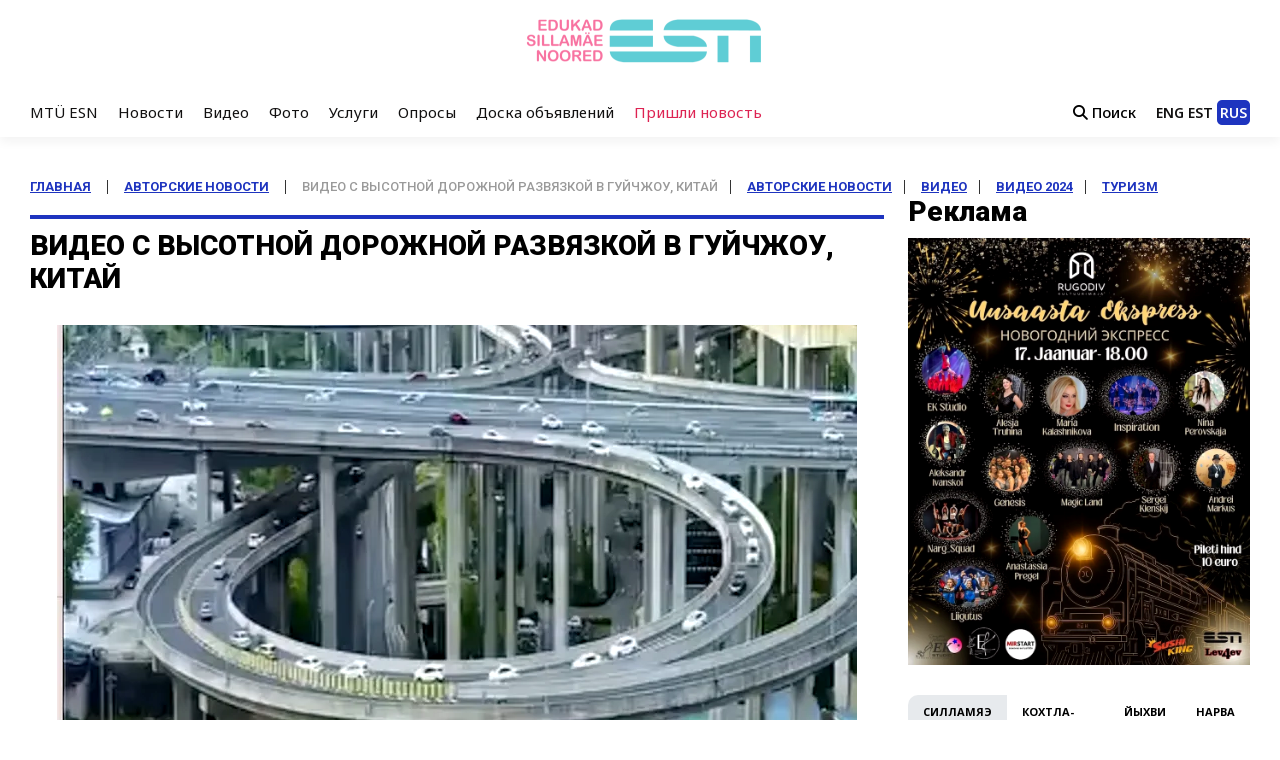

--- FILE ---
content_type: text/html; charset=UTF-8
request_url: https://molodoi.ee/video-s-vysotnoj-dorozhnoj-razvyazkoj-v-gujchzhou-kitaj/
body_size: 39554
content:
<html>

<head>
    <meta name="viewport" content="width=device-width, initial-scale=1.0">
    
<style id="reCAPTCHA-style" >.google-recaptcha-container{display:block;clear:both;}
.google-recaptcha-container iframe{margin:0;}
.google-recaptcha-container .plugin-credits a{text-decoration:underline;}</style>
<style>
#wpadminbar #wp-admin-bar-vtrts_free_top_button .ab-icon:before {
	content: "\f185";
	color: #1DAE22;
	top: 3px;
}
</style><meta name='robots' content='index, follow, max-image-preview:large, max-snippet:-1, max-video-preview:-1' />
	<style>img:is([sizes="auto" i], [sizes^="auto," i]) { contain-intrinsic-size: 3000px 1500px }</style>
	
	<!-- This site is optimized with the Yoast SEO Premium plugin v25.8 (Yoast SEO v25.8) - https://yoast.com/wordpress/plugins/seo/ -->
	<meta name="description" content="🚀 Видео с высотной дорожной развязкой в Гуйчжоу, Китай, завоевывает интернет!С высоты птичьего полета, это захватывающее видео показывает" />
	<link rel="canonical" href="https://molodoi.ee/video-s-vysotnoj-dorozhnoj-razvyazkoj-v-gujchzhou-kitaj/" />
	<meta property="og:locale" content="ru_RU" />
	<meta property="og:type" content="article" />
	<meta property="og:title" content="Видео с высотной дорожной развязкой в Гуйчжоу, Китай" />
	<meta property="og:description" content="🚀 Видео с высотной дорожной развязкой в Гуйчжоу, Китай, завоевывает интернет!С высоты птичьего полета, это захватывающее видео показывает" />
	<meta property="og:url" content="https://molodoi.ee/video-s-vysotnoj-dorozhnoj-razvyazkoj-v-gujchzhou-kitaj/" />
	<meta property="og:site_name" content="Molodoi.ee — новости Эстонии и Ида-Вирумаа" />
	<meta property="article:publisher" content="https://www.facebook.com/ESNSILLAMAE/" />
	<meta property="article:published_time" content="2024-04-01T07:35:17+00:00" />
	<meta property="og:image" content="https://molodoi.ee/wp-content/uploads/2024/04/screenshot-at-apr-01-10-32-21_result.webp" />
	<meta property="og:image:width" content="800" />
	<meta property="og:image:height" content="444" />
	<meta property="og:image:type" content="image/webp" />
	<meta name="author" content="3WAYS" />
	<meta name="twitter:card" content="summary_large_image" />
	<meta name="twitter:label1" content="Написано автором" />
	<meta name="twitter:data1" content="3WAYS" />
	<meta name="twitter:label2" content="Примерное время для чтения" />
	<meta name="twitter:data2" content="1 минута" />
	<script type="application/ld+json" class="yoast-schema-graph">{"@context":"https://schema.org","@graph":[{"@type":"Article","@id":"https://molodoi.ee/video-s-vysotnoj-dorozhnoj-razvyazkoj-v-gujchzhou-kitaj/#article","isPartOf":{"@id":"https://molodoi.ee/video-s-vysotnoj-dorozhnoj-razvyazkoj-v-gujchzhou-kitaj/"},"author":{"name":"3WAYS","@id":"https://molodoi.ee/#/schema/person/5bad6fe40103c7f5ed010fc78b14db5f"},"headline":"Видео с высотной дорожной развязкой в Гуйчжоу, Китай","datePublished":"2024-04-01T07:35:17+00:00","mainEntityOfPage":{"@id":"https://molodoi.ee/video-s-vysotnoj-dorozhnoj-razvyazkoj-v-gujchzhou-kitaj/"},"wordCount":97,"commentCount":0,"publisher":{"@id":"https://molodoi.ee/#organization"},"image":{"@id":"https://molodoi.ee/video-s-vysotnoj-dorozhnoj-razvyazkoj-v-gujchzhou-kitaj/#primaryimage"},"thumbnailUrl":"https://molodoi.ee/wp-content/uploads/2024/04/screenshot-at-apr-01-10-32-21_result.webp","keywords":["авторские новости","видео","видео 2024","туризм"],"articleSection":["Авторские новости","Видео","Туризм"],"inLanguage":"ru-RU","potentialAction":[{"@type":"CommentAction","name":"Comment","target":["https://molodoi.ee/video-s-vysotnoj-dorozhnoj-razvyazkoj-v-gujchzhou-kitaj/#respond"]}]},{"@type":"WebPage","@id":"https://molodoi.ee/video-s-vysotnoj-dorozhnoj-razvyazkoj-v-gujchzhou-kitaj/","url":"https://molodoi.ee/video-s-vysotnoj-dorozhnoj-razvyazkoj-v-gujchzhou-kitaj/","name":"Видео с высотной дорожной развязкой в Гуйчжоу, Китай","isPartOf":{"@id":"https://molodoi.ee/#website"},"primaryImageOfPage":{"@id":"https://molodoi.ee/video-s-vysotnoj-dorozhnoj-razvyazkoj-v-gujchzhou-kitaj/#primaryimage"},"image":{"@id":"https://molodoi.ee/video-s-vysotnoj-dorozhnoj-razvyazkoj-v-gujchzhou-kitaj/#primaryimage"},"thumbnailUrl":"https://molodoi.ee/wp-content/uploads/2024/04/screenshot-at-apr-01-10-32-21_result.webp","datePublished":"2024-04-01T07:35:17+00:00","description":"🚀 Видео с высотной дорожной развязкой в Гуйчжоу, Китай, завоевывает интернет!С высоты птичьего полета, это захватывающее видео показывает","breadcrumb":{"@id":"https://molodoi.ee/video-s-vysotnoj-dorozhnoj-razvyazkoj-v-gujchzhou-kitaj/#breadcrumb"},"inLanguage":"ru-RU","potentialAction":[{"@type":"ReadAction","target":["https://molodoi.ee/video-s-vysotnoj-dorozhnoj-razvyazkoj-v-gujchzhou-kitaj/"]}]},{"@type":"ImageObject","inLanguage":"ru-RU","@id":"https://molodoi.ee/video-s-vysotnoj-dorozhnoj-razvyazkoj-v-gujchzhou-kitaj/#primaryimage","url":"https://molodoi.ee/wp-content/uploads/2024/04/screenshot-at-apr-01-10-32-21_result.webp","contentUrl":"https://molodoi.ee/wp-content/uploads/2024/04/screenshot-at-apr-01-10-32-21_result.webp","width":800,"height":444},{"@type":"BreadcrumbList","@id":"https://molodoi.ee/video-s-vysotnoj-dorozhnoj-razvyazkoj-v-gujchzhou-kitaj/#breadcrumb","itemListElement":[{"@type":"ListItem","position":1,"name":"Главная","item":"https://molodoi.ee/"},{"@type":"ListItem","position":2,"name":"Авторские новости","item":"https://molodoi.ee/category/author-news/"},{"@type":"ListItem","position":3,"name":"Видео с высотной дорожной развязкой в Гуйчжоу, Китай"}]},{"@type":"WebSite","@id":"https://molodoi.ee/#website","url":"https://molodoi.ee/","name":"Новостной портал","description":"Molodoi.ee — новости Эстонии и Ида-Вирумаа. События, культура, спорт и жизнь Силламяэ, Нарвы, Нарва-Йыэсуу, Йыхви и Кохтла-Ярве, а также важные новости со всей страны.","publisher":{"@id":"https://molodoi.ee/#organization"},"potentialAction":[{"@type":"SearchAction","target":{"@type":"EntryPoint","urlTemplate":"https://molodoi.ee/?s={search_term_string}"},"query-input":{"@type":"PropertyValueSpecification","valueRequired":true,"valueName":"search_term_string"}}],"inLanguage":"ru-RU"},{"@type":"Organization","@id":"https://molodoi.ee/#organization","name":"Edukad Sillamäe Noored - ESN MTÜ","url":"https://molodoi.ee/","logo":{"@type":"ImageObject","inLanguage":"ru-RU","@id":"https://molodoi.ee/#/schema/logo/image/","url":"https://molodoi.ee/wp-content/uploads/2019/10/logo.png","contentUrl":"https://molodoi.ee/wp-content/uploads/2019/10/logo.png","width":558,"height":558,"caption":"Edukad Sillamäe Noored - ESN MTÜ"},"image":{"@id":"https://molodoi.ee/#/schema/logo/image/"},"sameAs":["https://www.facebook.com/ESNSILLAMAE/","https://www.instagram.com/molodoi.ee/","https://www.youtube.com/esntv"]},{"@type":"Person","@id":"https://molodoi.ee/#/schema/person/5bad6fe40103c7f5ed010fc78b14db5f","name":"3WAYS","image":{"@type":"ImageObject","inLanguage":"ru-RU","@id":"https://molodoi.ee/#/schema/person/image/","url":"https://secure.gravatar.com/avatar/c86a0ef22c1afbc6739e3396c170183d6b72880889fc561a25f8f568cfc91329?s=96&d=mm&r=g","contentUrl":"https://secure.gravatar.com/avatar/c86a0ef22c1afbc6739e3396c170183d6b72880889fc561a25f8f568cfc91329?s=96&d=mm&r=g","caption":"3WAYS"},"url":"https://molodoi.ee/author/3ways/"}]}</script>
	<!-- / Yoast SEO Premium plugin. -->


<link rel='dns-prefetch' href='//cdnjs.cloudflare.com' />
<link rel='dns-prefetch' href='//cdn.jsdelivr.net' />
<link rel='dns-prefetch' href='//www.google.com' />
<link rel="alternate" type="application/rss+xml" title="Molodoi.ee — новости Эстонии и Ида-Вирумаа &raquo; Лента комментариев к &laquo;Видео с высотной дорожной развязкой в Гуйчжоу, Китай&raquo;" href="https://molodoi.ee/video-s-vysotnoj-dorozhnoj-razvyazkoj-v-gujchzhou-kitaj/feed/" />
<link rel='stylesheet' id='gtranslate-style-css' href='https://molodoi.ee/wp-content/plugins/gtranslate/gtranslate-style24.css?ver=8098ec9c19e74929bc4e3bb6c8efa52c' type='text/css' media='all' />
<link rel='stylesheet' id='wp-block-library-css' href='https://molodoi.ee/wp-includes/css/dist/block-library/style.min.css?ver=8098ec9c19e74929bc4e3bb6c8efa52c' type='text/css' media='all' />
<style id='classic-theme-styles-inline-css' type='text/css'>
/*! This file is auto-generated */
.wp-block-button__link{color:#fff;background-color:#32373c;border-radius:9999px;box-shadow:none;text-decoration:none;padding:calc(.667em + 2px) calc(1.333em + 2px);font-size:1.125em}.wp-block-file__button{background:#32373c;color:#fff;text-decoration:none}
</style>
<style id='global-styles-inline-css' type='text/css'>
:root{--wp--preset--aspect-ratio--square: 1;--wp--preset--aspect-ratio--4-3: 4/3;--wp--preset--aspect-ratio--3-4: 3/4;--wp--preset--aspect-ratio--3-2: 3/2;--wp--preset--aspect-ratio--2-3: 2/3;--wp--preset--aspect-ratio--16-9: 16/9;--wp--preset--aspect-ratio--9-16: 9/16;--wp--preset--color--black: #000000;--wp--preset--color--cyan-bluish-gray: #abb8c3;--wp--preset--color--white: #ffffff;--wp--preset--color--pale-pink: #f78da7;--wp--preset--color--vivid-red: #cf2e2e;--wp--preset--color--luminous-vivid-orange: #ff6900;--wp--preset--color--luminous-vivid-amber: #fcb900;--wp--preset--color--light-green-cyan: #7bdcb5;--wp--preset--color--vivid-green-cyan: #00d084;--wp--preset--color--pale-cyan-blue: #8ed1fc;--wp--preset--color--vivid-cyan-blue: #0693e3;--wp--preset--color--vivid-purple: #9b51e0;--wp--preset--gradient--vivid-cyan-blue-to-vivid-purple: linear-gradient(135deg,rgba(6,147,227,1) 0%,rgb(155,81,224) 100%);--wp--preset--gradient--light-green-cyan-to-vivid-green-cyan: linear-gradient(135deg,rgb(122,220,180) 0%,rgb(0,208,130) 100%);--wp--preset--gradient--luminous-vivid-amber-to-luminous-vivid-orange: linear-gradient(135deg,rgba(252,185,0,1) 0%,rgba(255,105,0,1) 100%);--wp--preset--gradient--luminous-vivid-orange-to-vivid-red: linear-gradient(135deg,rgba(255,105,0,1) 0%,rgb(207,46,46) 100%);--wp--preset--gradient--very-light-gray-to-cyan-bluish-gray: linear-gradient(135deg,rgb(238,238,238) 0%,rgb(169,184,195) 100%);--wp--preset--gradient--cool-to-warm-spectrum: linear-gradient(135deg,rgb(74,234,220) 0%,rgb(151,120,209) 20%,rgb(207,42,186) 40%,rgb(238,44,130) 60%,rgb(251,105,98) 80%,rgb(254,248,76) 100%);--wp--preset--gradient--blush-light-purple: linear-gradient(135deg,rgb(255,206,236) 0%,rgb(152,150,240) 100%);--wp--preset--gradient--blush-bordeaux: linear-gradient(135deg,rgb(254,205,165) 0%,rgb(254,45,45) 50%,rgb(107,0,62) 100%);--wp--preset--gradient--luminous-dusk: linear-gradient(135deg,rgb(255,203,112) 0%,rgb(199,81,192) 50%,rgb(65,88,208) 100%);--wp--preset--gradient--pale-ocean: linear-gradient(135deg,rgb(255,245,203) 0%,rgb(182,227,212) 50%,rgb(51,167,181) 100%);--wp--preset--gradient--electric-grass: linear-gradient(135deg,rgb(202,248,128) 0%,rgb(113,206,126) 100%);--wp--preset--gradient--midnight: linear-gradient(135deg,rgb(2,3,129) 0%,rgb(40,116,252) 100%);--wp--preset--font-size--small: 13px;--wp--preset--font-size--medium: 20px;--wp--preset--font-size--large: 36px;--wp--preset--font-size--x-large: 42px;--wp--preset--spacing--20: 0.44rem;--wp--preset--spacing--30: 0.67rem;--wp--preset--spacing--40: 1rem;--wp--preset--spacing--50: 1.5rem;--wp--preset--spacing--60: 2.25rem;--wp--preset--spacing--70: 3.38rem;--wp--preset--spacing--80: 5.06rem;--wp--preset--shadow--natural: 6px 6px 9px rgba(0, 0, 0, 0.2);--wp--preset--shadow--deep: 12px 12px 50px rgba(0, 0, 0, 0.4);--wp--preset--shadow--sharp: 6px 6px 0px rgba(0, 0, 0, 0.2);--wp--preset--shadow--outlined: 6px 6px 0px -3px rgba(255, 255, 255, 1), 6px 6px rgba(0, 0, 0, 1);--wp--preset--shadow--crisp: 6px 6px 0px rgba(0, 0, 0, 1);}:where(.is-layout-flex){gap: 0.5em;}:where(.is-layout-grid){gap: 0.5em;}body .is-layout-flex{display: flex;}.is-layout-flex{flex-wrap: wrap;align-items: center;}.is-layout-flex > :is(*, div){margin: 0;}body .is-layout-grid{display: grid;}.is-layout-grid > :is(*, div){margin: 0;}:where(.wp-block-columns.is-layout-flex){gap: 2em;}:where(.wp-block-columns.is-layout-grid){gap: 2em;}:where(.wp-block-post-template.is-layout-flex){gap: 1.25em;}:where(.wp-block-post-template.is-layout-grid){gap: 1.25em;}.has-black-color{color: var(--wp--preset--color--black) !important;}.has-cyan-bluish-gray-color{color: var(--wp--preset--color--cyan-bluish-gray) !important;}.has-white-color{color: var(--wp--preset--color--white) !important;}.has-pale-pink-color{color: var(--wp--preset--color--pale-pink) !important;}.has-vivid-red-color{color: var(--wp--preset--color--vivid-red) !important;}.has-luminous-vivid-orange-color{color: var(--wp--preset--color--luminous-vivid-orange) !important;}.has-luminous-vivid-amber-color{color: var(--wp--preset--color--luminous-vivid-amber) !important;}.has-light-green-cyan-color{color: var(--wp--preset--color--light-green-cyan) !important;}.has-vivid-green-cyan-color{color: var(--wp--preset--color--vivid-green-cyan) !important;}.has-pale-cyan-blue-color{color: var(--wp--preset--color--pale-cyan-blue) !important;}.has-vivid-cyan-blue-color{color: var(--wp--preset--color--vivid-cyan-blue) !important;}.has-vivid-purple-color{color: var(--wp--preset--color--vivid-purple) !important;}.has-black-background-color{background-color: var(--wp--preset--color--black) !important;}.has-cyan-bluish-gray-background-color{background-color: var(--wp--preset--color--cyan-bluish-gray) !important;}.has-white-background-color{background-color: var(--wp--preset--color--white) !important;}.has-pale-pink-background-color{background-color: var(--wp--preset--color--pale-pink) !important;}.has-vivid-red-background-color{background-color: var(--wp--preset--color--vivid-red) !important;}.has-luminous-vivid-orange-background-color{background-color: var(--wp--preset--color--luminous-vivid-orange) !important;}.has-luminous-vivid-amber-background-color{background-color: var(--wp--preset--color--luminous-vivid-amber) !important;}.has-light-green-cyan-background-color{background-color: var(--wp--preset--color--light-green-cyan) !important;}.has-vivid-green-cyan-background-color{background-color: var(--wp--preset--color--vivid-green-cyan) !important;}.has-pale-cyan-blue-background-color{background-color: var(--wp--preset--color--pale-cyan-blue) !important;}.has-vivid-cyan-blue-background-color{background-color: var(--wp--preset--color--vivid-cyan-blue) !important;}.has-vivid-purple-background-color{background-color: var(--wp--preset--color--vivid-purple) !important;}.has-black-border-color{border-color: var(--wp--preset--color--black) !important;}.has-cyan-bluish-gray-border-color{border-color: var(--wp--preset--color--cyan-bluish-gray) !important;}.has-white-border-color{border-color: var(--wp--preset--color--white) !important;}.has-pale-pink-border-color{border-color: var(--wp--preset--color--pale-pink) !important;}.has-vivid-red-border-color{border-color: var(--wp--preset--color--vivid-red) !important;}.has-luminous-vivid-orange-border-color{border-color: var(--wp--preset--color--luminous-vivid-orange) !important;}.has-luminous-vivid-amber-border-color{border-color: var(--wp--preset--color--luminous-vivid-amber) !important;}.has-light-green-cyan-border-color{border-color: var(--wp--preset--color--light-green-cyan) !important;}.has-vivid-green-cyan-border-color{border-color: var(--wp--preset--color--vivid-green-cyan) !important;}.has-pale-cyan-blue-border-color{border-color: var(--wp--preset--color--pale-cyan-blue) !important;}.has-vivid-cyan-blue-border-color{border-color: var(--wp--preset--color--vivid-cyan-blue) !important;}.has-vivid-purple-border-color{border-color: var(--wp--preset--color--vivid-purple) !important;}.has-vivid-cyan-blue-to-vivid-purple-gradient-background{background: var(--wp--preset--gradient--vivid-cyan-blue-to-vivid-purple) !important;}.has-light-green-cyan-to-vivid-green-cyan-gradient-background{background: var(--wp--preset--gradient--light-green-cyan-to-vivid-green-cyan) !important;}.has-luminous-vivid-amber-to-luminous-vivid-orange-gradient-background{background: var(--wp--preset--gradient--luminous-vivid-amber-to-luminous-vivid-orange) !important;}.has-luminous-vivid-orange-to-vivid-red-gradient-background{background: var(--wp--preset--gradient--luminous-vivid-orange-to-vivid-red) !important;}.has-very-light-gray-to-cyan-bluish-gray-gradient-background{background: var(--wp--preset--gradient--very-light-gray-to-cyan-bluish-gray) !important;}.has-cool-to-warm-spectrum-gradient-background{background: var(--wp--preset--gradient--cool-to-warm-spectrum) !important;}.has-blush-light-purple-gradient-background{background: var(--wp--preset--gradient--blush-light-purple) !important;}.has-blush-bordeaux-gradient-background{background: var(--wp--preset--gradient--blush-bordeaux) !important;}.has-luminous-dusk-gradient-background{background: var(--wp--preset--gradient--luminous-dusk) !important;}.has-pale-ocean-gradient-background{background: var(--wp--preset--gradient--pale-ocean) !important;}.has-electric-grass-gradient-background{background: var(--wp--preset--gradient--electric-grass) !important;}.has-midnight-gradient-background{background: var(--wp--preset--gradient--midnight) !important;}.has-small-font-size{font-size: var(--wp--preset--font-size--small) !important;}.has-medium-font-size{font-size: var(--wp--preset--font-size--medium) !important;}.has-large-font-size{font-size: var(--wp--preset--font-size--large) !important;}.has-x-large-font-size{font-size: var(--wp--preset--font-size--x-large) !important;}
:where(.wp-block-post-template.is-layout-flex){gap: 1.25em;}:where(.wp-block-post-template.is-layout-grid){gap: 1.25em;}
:where(.wp-block-columns.is-layout-flex){gap: 2em;}:where(.wp-block-columns.is-layout-grid){gap: 2em;}
:root :where(.wp-block-pullquote){font-size: 1.5em;line-height: 1.6;}
</style>
<link rel='stylesheet' id='contact-form-7-css' href='https://molodoi.ee/wp-content/plugins/contact-form-7/includes/css/styles.css?ver=999' type='text/css' media='all' />
<link rel='stylesheet' id='wp-pagenavi-css' href='https://molodoi.ee/wp-content/plugins/wp-pagenavi/pagenavi-css.css?ver=2.70' type='text/css' media='all' />
<link rel='stylesheet' id='fancyboxcs-css' href='https://cdnjs.cloudflare.com/ajax/libs/fancybox/3.5.7/jquery.fancybox.min.css?ver=8098ec9c19e74929bc4e3bb6c8efa52c' type='text/css' media='all' />
<link rel='stylesheet' id='uploadws-css' href='https://cdnjs.cloudflare.com/ajax/libs/formstone/1.4.16/css/upload.css?ver=8098ec9c19e74929bc4e3bb6c8efa52c' type='text/css' media='all' />
<link rel='stylesheet' id='slickcss-css' href='//cdn.jsdelivr.net/npm/slick-carousel@1.8.1/slick/slick.css?ver=8098ec9c19e74929bc4e3bb6c8efa52c' type='text/css' media='all' />
<link rel='stylesheet' id='griwpc-recaptcha-style-css' href='https://molodoi.ee/wp-content/plugins/recaptcha-in-wp-comments-form/css/recaptcha.css?ver=9.1.2' type='text/css' media='all' />
<style id='griwpc-recaptcha-style-inline-css' type='text/css'>
.google-recaptcha-container{display:block;clear:both;}
.google-recaptcha-container iframe{margin:0;}
.google-recaptcha-container .plugin-credits a{text-decoration:underline;}
</style>
<link rel='stylesheet' id='gmedia-global-frontend-css' href='https://molodoi.ee/wp-content/plugins/grand-media/assets/gmedia.global.front.css?ver=1.15.0' type='text/css' media='all' />
<script type="text/javascript" id="jquery-core-js-extra">
/* <![CDATA[ */
var ajax_var = {"url":"https:\/\/molodoi.ee\/wp-admin\/admin-ajax.php"};
/* ]]> */
</script>
<script type="text/javascript" src="https://molodoi.ee/wp-includes/js/jquery/jquery.min.js?ver=3.7.1" id="jquery-core-js"></script>
<script type="text/javascript" src="https://molodoi.ee/wp-includes/js/jquery/jquery-migrate.min.js?ver=3.4.1" id="jquery-migrate-js"></script>
<script type="text/javascript" src="https://molodoi.ee/wp-includes/js/jquery/jquery.form.min.js?ver=4.3.0" id="jquery-form-js"></script>
<script type="text/javascript" src="https://molodoi.ee/wp-content/themes/news/js/for_users.js?ver=8098ec9c19e74929bc4e3bb6c8efa52c" id="for_users-js"></script>
<script type="text/javascript" id="ahc_front_js-js-extra">
/* <![CDATA[ */
var ahc_ajax_front = {"ajax_url":"https:\/\/molodoi.ee\/wp-admin\/admin-ajax.php","page_id":"259682","page_title":"\u0412\u0438\u0434\u0435\u043e \u0441 \u0432\u044b\u0441\u043e\u0442\u043d\u043e\u0439 \u0434\u043e\u0440\u043e\u0436\u043d\u043e\u0439 \u0440\u0430\u0437\u0432\u044f\u0437\u043a\u043e\u0439 \u0432 \u0413\u0443\u0439\u0447\u0436\u043e\u0443, \u041a\u0438\u0442\u0430\u0439","post_type":"post"};
/* ]]> */
</script>
<script type="text/javascript" src="https://molodoi.ee/wp-content/plugins/visitors-traffic-real-time-statistics/js/front.js?ver=8098ec9c19e74929bc4e3bb6c8efa52c" id="ahc_front_js-js"></script>
<script type="text/javascript" src="https://cdnjs.cloudflare.com/ajax/libs/fancybox/3.5.7/jquery.fancybox.min.js?ver=8098ec9c19e74929bc4e3bb6c8efa52c" id="fancyboxjs-js"></script>
<script type="text/javascript" src="https://cdnjs.cloudflare.com/ajax/libs/formstone/1.4.16/js/core.js?ver=8098ec9c19e74929bc4e3bb6c8efa52c" id="coreg-js"></script>
<script type="text/javascript" src="https://cdnjs.cloudflare.com/ajax/libs/formstone/1.4.16/js/upload.js?ver=8098ec9c19e74929bc4e3bb6c8efa52c" id="uploadg-js"></script>
<script type="text/javascript" src="https://cdnjs.cloudflare.com/ajax/libs/jquery.inputmask/5.0.5/jquery.inputmask.min.js?ver=8098ec9c19e74929bc4e3bb6c8efa52c" id="inputmask-js"></script>
<script type="text/javascript" src="//cdn.jsdelivr.net/npm/slick-carousel@1.8.1/slick/slick.min.js?ver=8098ec9c19e74929bc4e3bb6c8efa52c" id="slickjs-js"></script>
<script type="text/javascript" id="gmedia-global-frontend-js-extra">
/* <![CDATA[ */
var GmediaGallery = {"ajaxurl":"https:\/\/molodoi.ee\/wp-admin\/admin-ajax.php","nonce":"17fe0cbeee","upload_dirurl":"https:\/\/molodoi.ee\/wp-content\/grand-media","plugin_dirurl":"https:\/\/molodoi.ee\/wp-content\/grand-media","license":"2692:1sl-ce04-429b-7d0b","license2":"8285ce0537246384ee0558beb57bcb3e","google_api_key":""};
/* ]]> */
</script>
<script type="text/javascript" src="https://molodoi.ee/wp-content/plugins/grand-media/assets/gmedia.global.front.js?ver=1.13.0" id="gmedia-global-frontend-js"></script>
<!-- OG: 2.9.4 -->
<link rel="image_src" href="https://molodoi.ee/wp-content/uploads/2024/04/screenshot-at-apr-01-10-32-21_result.webp" /><meta name="msapplication-TileImage" content="https://molodoi.ee/wp-content/uploads/2024/04/screenshot-at-apr-01-10-32-21_result.webp" /><meta property="og:image" content="https://molodoi.ee/wp-content/uploads/2024/04/screenshot-at-apr-01-10-32-21_result.webp" /><meta property="og:image:secure_url" content="https://molodoi.ee/wp-content/uploads/2024/04/screenshot-at-apr-01-10-32-21_result.webp" /><meta property="og:image:width" content="800" /><meta property="og:image:height" content="444" /><meta property="og:image:alt" content="Screenshot at Apr 01 10-32-21_result" /><meta property="og:image:type" content="image/webp" /><meta property="og:description" content="🚀 Видео с высотной дорожной развязкой в Гуйчжоу, Китай, завоевывает интернет! С высоты птичьего полета, это захватывающее видео показывает уникальную дорожную развязку, состоящую из восемнадцати дорог, соединяющих восемь различных направлений! 🇨🇳 Расположенная на склоне горы, каждая дорога на этой развязке находится на своем уровне высоты, создавая фантастическую картину, словно путешествие по воздуху среди горных вершин...." /><meta property="og:type" content="article" /><meta property="og:locale" content="ru_RU" /><meta property="og:site_name" content="Molodoi.ee — новости Эстонии и Ида-Вирумаа" /><meta property="og:title" content="Видео с высотной дорожной развязкой в Гуйчжоу, Китай" /><meta property="og:url" content="https://molodoi.ee/video-s-vysotnoj-dorozhnoj-razvyazkoj-v-gujchzhou-kitaj/" /><meta property="og:updated_time" content="2024-04-01T10:35:17+02:00" /><meta property="article:tag" content="авторские новости" /><meta property="article:tag" content="видео" /><meta property="article:tag" content="видео 2024" /><meta property="article:tag" content="туризм" /><meta property="article:published_time" content="2024-04-01T07:35:17+00:00" /><meta property="article:modified_time" content="2024-04-01T07:35:17+00:00" /><meta property="article:author" content="https://molodoi.ee/author/3ways/" /><meta property="article:section" content="Авторские новости" /><meta property="article:section" content="Видео" /><meta property="article:section" content="Туризм" /><meta property="twitter:partner" content="ogwp" /><meta property="twitter:card" content="summary_large_image" /><meta property="twitter:image" content="https://molodoi.ee/wp-content/uploads/2024/04/screenshot-at-apr-01-10-32-21_result.webp" /><meta property="twitter:title" content="Видео с высотной дорожной развязкой в Гуйчжоу, Китай" /><meta property="twitter:description" content="🚀 Видео с высотной дорожной развязкой в Гуйчжоу, Китай, завоевывает интернет! С высоты птичьего полета, это захватывающее видео показывает уникальную дорожную развязку, состоящую из восемнадцати дорог, соединяющих восемь различных направлений! 🇨🇳 Расположенная на склоне горы, каждая дорога на..." /><meta property="twitter:url" content="https://molodoi.ee/video-s-vysotnoj-dorozhnoj-razvyazkoj-v-gujchzhou-kitaj/" /><meta itemprop="image" content="https://molodoi.ee/wp-content/uploads/2024/04/screenshot-at-apr-01-10-32-21_result.webp" /><meta itemprop="name" content="Видео с высотной дорожной развязкой в Гуйчжоу, Китай" /><meta itemprop="headline" content="Видео с высотной дорожной развязкой в Гуйчжоу, Китай" /><meta itemprop="description" content="🚀 Видео с высотной дорожной развязкой в Гуйчжоу, Китай, завоевывает интернет! С высоты птичьего полета, это захватывающее видео показывает уникальную дорожную развязку, состоящую из восемнадцати дорог, соединяющих восемь различных направлений! 🇨🇳 Расположенная на склоне горы, каждая дорога на этой развязке находится на своем уровне высоты, создавая фантастическую картину, словно путешествие по воздуху среди горных вершин...." /><meta itemprop="datePublished" content="2024-04-01" /><meta itemprop="dateModified" content="2024-04-01T07:35:17+00:00" /><meta itemprop="author" content="3WAYS" /><meta property="profile:first_name" content="3WAYS" /><meta property="profile:username" content="3WAYS" /><!-- /OG -->
<link rel="https://api.w.org/" href="https://molodoi.ee/wp-json/" /><link rel="alternate" title="JSON" type="application/json" href="https://molodoi.ee/wp-json/wp/v2/posts/259682" /><link rel="EditURI" type="application/rsd+xml" title="RSD" href="https://molodoi.ee/xmlrpc.php?rsd" />

<link rel='shortlink' href='https://molodoi.ee/?p=259682' />
<link rel="alternate" title="oEmbed (JSON)" type="application/json+oembed" href="https://molodoi.ee/wp-json/oembed/1.0/embed?url=https%3A%2F%2Fmolodoi.ee%2Fvideo-s-vysotnoj-dorozhnoj-razvyazkoj-v-gujchzhou-kitaj%2F" />
<link rel="alternate" title="oEmbed (XML)" type="text/xml+oembed" href="https://molodoi.ee/wp-json/oembed/1.0/embed?url=https%3A%2F%2Fmolodoi.ee%2Fvideo-s-vysotnoj-dorozhnoj-razvyazkoj-v-gujchzhou-kitaj%2F&#038;format=xml" />
<style type="text/css" id="simple-css-output">.sp_9U5czr_8syd.sx_779354{ display: none !important;}.sp_9U5czr_8syd.sx_779354:hover{ display: none !important;}.share-buttons, .post-views { display: none;}i.fa.fa-tags, i.fa.fa-calendar-o { color: red !important; font-size: 12px !important;}.default-wp-page.thumbnail-background-pagination a:hover { color: white !important;}.white { color: white;}.noortenews > .span.byline { text-decoration: none !important; /*box-shadow: 0 1px 3px 0 rgba(0, 0, 0, 5) !important;*/}.hidden { display: none;}.imgpadding { margin: 5px;}h3.rpwe-title a { color: black; font-weight: bold; font-size: 14px; text-decoration: none !important;}h3.rpwe-title a:hover { color: black; font-weight: bold; font-size: 14px; text-decoration: none !important;}.rpwe-block > h3 { padding-bottom: none !important;}.view-all-link a:hover { text-decoration: none !important;}.qpadding { padding-top: 43px;}#viewnewsbutton { font-size: 18px;}.fa.fa-hand-o-right.fa-1x { color: #55ac55; padding: 7px;}#clear { margin: 120px 0;}.blokss > #secondary .widget > .textwidget { padding: none !important; margin: none !important;}/*на главной странице меняется заголовок у виджета справа от слайдера. Размеры баннера: ширина - 704px, высота - 420px*/.widget_slider_area .widget-title span, .widget_beside_slider .widget-title span { background-color: #63c7cf !important;}/*доска объявлений*/div.super-rss-reader-widget { height: 780px !important; overflow: hidden !important; visibility: visible !important; box-shadow: 0 1px 3px 0 rgba(0, 0, 0, 0.1) !important; padding: 20px !important;}/*меняем заголовки объявлений в блоке сбоку доска объявлений*/.srr-title a { font-weight: bold !important; color: black !important; text-decoration: none !important; text-transform: uppercase !important;}.srr-title a:hover { font-weight: bold !important; color: blue !important; text-decoration: none !important; text-transform: uppercase !important;}/*заголовок у доски объявлений сбоку - виджет меняем цвета*/.adswidget span { background-color: #4c94e0 !important;}.adswidget .widget-title { border-bottom: 2px solid #4c94e0 !important;}/*кнопка входа в админку сайта в меню на главной странице*/.adminbutton a { color: red;}.adminbutton a:hover { color: red !important;}/*кнопка вызова по телефону компьютерные услуги*/a.button25 { position: relative; display: inline-block; width: 12em; height: 2.5em; line-height: 2.5em; vertical-align: middle; text-align: center; text-decoration: none; text-shadow: 0 -1px 1px #777; color: #fff; outline: none; border: 2px solid #F64C2B; border-radius: 5px; box-shadow: 0 0 0 60px rgba(0,0,0,0) inset, .1em .1em .2em #800; background: linear-gradient(#FB9575, #F45A38 48%, #EA1502 52%, #F02F17);}a.button25:active { top: .1em; left: .1em; box-shadow: 0 0 0 60px rgba(0,0,0,.05) inset;}/*кнопка вызова по телефону компьютерные услуги*//*кнопка на странице волонтеров*/.buttonv a { text-decoration: none; outline: none; display: inline-block; padding: 12px 30px; margin: 10px 20px; border-radius: 20px; background-image: linear-gradient(45deg, #55ac55 0%, #407c40 70%, #2b4d2c 100%); background-position: 100% 0; background-size: 200% 200%; font-family: 'Montserrat', sans-serif; font-size: 20px; font-weight: 300; color: white; box-shadow: 0 16px 30px 0 rgba(32,59,33,.35); transition: .5s;}.buttonv a:hover { box-shadow: 0 0 0 0 rgba(32,59,33,0); background-position: 0 0;}/*пункт меню активные волонтеры.volont a { border: #fff solid !important; color: #ff0033 !important; background: none !important;}.volont a:hover { border: #fff solid !important; color: #ff0033 !important; background: none !important;}*//*на главной странице в самом верху полоска "Последнее"*/.newsticker a { color: /*#d1284c*/ #ed375b; font-weight: italic;}#screen-meta-links { display: none !important;}.padding { padding-top: 27px;}div#page-layout.postbox { display: none !important;}button#show-settings-link.button.show-settings, div#screen-meta-links { display: none !important;}.field-visibility-settings-toggle{ display: none !important;}/*right widget slider around*/.wpbanner { width: 93% !important; height: auto; margin: 0 auto;}.text { text-transform: capitalize !important; border-bottom: none !important;}.text > .widget_slider_area .widget-title, .widget_beside_slider .widget-title { border-bottom: none !important;}/*right widget slider around*/.widget_slider_area .widget-title span, .widget_beside_slider .widget-title span { padding: 3px 3px !important;}div.article-content.clearfix span.comments a:hover, i.fa.fa-comment::before{ color: #ff2400; display: none !important;}#colormag_featured_posts_slider_widget-20 i.fa.fa-comment::before{ color: #fff; display: none !important;}#colormag_featured_posts_slider_widget-22 i.fa.fa-comment::before{ color: #fff; display: none !important;}#colormag_highlighted_posts_widget-11 i.fa.fa-comment::before, span.comments a{ color: #fff; display: none !important;}#colormag_highlighted_posts_widget-11 span.comments a:hover{ color: #fff; display: none !important;}#colormag_featured_posts_widget-25 i.fa.fa-comment, span.comments a, #colormag_featured_posts_vertical_widget-8 i.fa.fa-comment, span.comments a,#colormag_featured_posts_vertical_widget-15 i.fa.fa-comment, span.comments a,#colormag_featured_posts_vertical_widget-25 i.fa.fa-comment, span.comments a,#colormag_featured_posts_vertical_widget-28 i.fa.fa-comment, span.comments a,#colormag_featured_posts_vertical_widget-30 i.fa.fa-comment, span.comments a,#colormag_featured_posts_widget-28 i.fa.fa-comment, span.comments a{ color: #ff2400; display: none !important;}#colormag_featured_posts_widget-25 span.comments a:hover, #colormag_featured_posts_vertical_widget-8 span.comments a:hover,#colormag_featured_posts_vertical_widget-15 span.comments a:hover,#colormag_featured_posts_vertical_widget-25 span.comments a:hover,#colormag_featured_posts_vertical_widget-28 span.comments a:hover,#colormag_featured_posts_vertical_widget-30 span.comments a:hover,#colormag_featured_posts_widget-28 span.comments a:hover{ color: #ff2400; display: none !important;}.comment-notes{ display: none !important;}.footer-widgets-wrapper{ background-color: #252730 !important;}.comment-permalink{ display: none !important;}.gmpm_title_author, .gmpm_carousel{ display: none !important;}.comment-author-link{ color: goldenrod !important;}.bx-wrapper{ padding-bottom: 10px !important;}#postbox-container-2{ display: none !important;}.hidden { display: none !important;}.comment-form-email{ display: none !important;}h1{ font-size: 24px !important; text-transform: none !important;}.widget_highlighted_posts .article-content .entry-title a{ text-transform: none !important; font-weight: bold !important; color: #fff !important; /*background-color: goldenrod !important;*/}.widget_highlighted_posts .article-content .entry-title a:hover{ /*color: #fff !important; background-color: goldenrod !important;*/}.widget_featured_slider .slide-content .entry-title a{ font-size: 22px !important; text-transform: none !important;}.widget_featured_slider .slide-content .entry-title a:hover{ color: #fff !important; font-weight: bold !important;}/*фильтр используется для картинок*/img { filter: brightness(99%) contrast(110%) !important;}#content .post .article-content .entry-title a{ font-size: 24px !important; text-transform: none !important;}.widget_featured_posts .article-content .entry-title a:hover{ color: #0054a6 !important; font-weight: bold !important;}.widget_featured_posts .article-content .entry-title a{ text-decoration: none !important; text-transform: none !important; font-size: 14px !important; font-weight: bold !important;}.single-related-posts .article-content .entry-title a:hover{ color: #0054a6 !important; font-weight: bold !important;}.single-related-posts .article-content .entry-title a{ text-decoration: none !important; text-transform: none !important;}.above-entry-meta{ padding-top: 1px !important;}.footer-widgets-area p { color: #fff !important;}/*Новость дня*/.sticky a, h2.sticky, h3.sticky { font-weight: bold !important; font-size: 20px !important; text-transform: none !important; padding-top: 15px !important;}.sticky a:hover{ font-weight: bold !important; color: #0054a6;}.sticky img { display: block !important; margin: 0 auto !important; width: 800px;}.sticky { color: #232323 !important;}div.sticky h2 { font-weight: bold !important; font-size: 22px !important;}/*Новость дня*/.hidden-menu-item { display: none !important;}span.author.vcard a { color: goldenrod !important; font-weight: bold !important;}span.author.vcard a:hover { color: goldenrod !important; font-weight: bold !important;}i.fa.fa-user { color: goldenrod !important; font-size: 12px !important;}.slider-featured-image i.fa.fa-user{ color: #fff !important;}.widget_featured_slider i.fa.fa-user{ color: #fff !important;}/*в админке на главной странице записи/плагинов скрыть баннер от YandexSEO*/.notice.is-dismissible { display: none !important;}.widget_featured_slider span.author.vcard a{ color: #fff !important;}@media only screen and (min-width: 900px) and (max-width: 2000px) { .timeslingsimage { background: url("/wp-content/uploads/2019/11/subtime.png"); width: 545px; height: 351px; -webkit-box-shadow: inset 0 0 50px #000, inset 0 0 50px #000, inset 0 0 50px #000; -moz-box-shadow: inset 0 0 50px #000, inset 0 0 50px #000, inset 0 0 50px #000; box-shadow: inset 0 0 50px #000, inset 0 0 50px #000, inset 0 0 50px #000; margin: 0 auto; } .timesimage img { display: none !important; }}@media only screen and (max-width: 899px) { .timesimage img { box-shadow: 0px 0px 0px 5px #fff, 0px 0px 0px 10px #000; margin: 0 auto; }}.imgbackground { border-radius: 100%; height: 149px; width: 147.10px; overflow: hidden; box-sizing: border-box; background-image: radial-gradient(circle closest-corner at 50% 50%, #fff 60%, transparent 50%);}/*Instgram widget*/.instagrramm { box-shadow: 0 1px 3px 0 rgba(0, 0, 0, 0.1) !important; padding-bottom: 23px;}.wp-my-instagram .wpmi-me { position: absolute; left: 0; right: 0; bottom: 0; text-align: center; /*padding: 10px 10px 10px 10px; margin: 0 10px -20px 10px;*/ height: 15px;}.wp-my-instagram .wpmi-me a { color: white; background: #408bd1; font-size: 14px; padding: 5px; border-radius: 5px;}.wp-my-instagram .wpmi-me a:hover { text-decoration: none !important;}div.wpcf7-response-output { border: none;}/*blink logo footer@-webkit-keyframes blink { 0% { opacity: 1; } 50% { opacity: 0; } 100% { opacity: 1; }}@-moz-keyframes blink { 0% { opacity: 1; } 50% { opacity: 0; } 100% { opacity: 1; }}@-o-keyframes blink { 0% { opacity: 1; } 50% { opacity: 0; } 100% { opacity: 1; }}#blink { -webkit-animation: blink 4s; -webkit-animation-iteration-count: infinite; -moz-animation: blink 4s; -moz-animation-iteration-count: infinite; -o-animation: blink 4s; -o-animation-iteration-count: infinite;}blink logo footer*//*vabatahtlik footer rotate*/@keyframes vaba { from {transform:rotate(360deg);} to {transform:rotate(0deg);}}#vabatahtlik { animation: vaba 10s linear 0s infinite;}/*vabatahtlik footer rotate*/.footer-socket-wrapper { padding: 20px 0 50px; background-color: #252730 !important;}/*footer background*/.footer-socket-wrapper { background-color: #252730 !important;}/* Новый раздел услул */.services-hero { position: relative; margin-top:30px; height: 100vh; background-size: cover; background-repeat: no-repeat;}.services-hero .vignette { position: relative; background: linear-gradient(90deg, rgb(0 0 0 / 90%) 45%, rgba(0,0,0,0) 100%); width: 75%; height: 100%; display: flex; justify-content: center; flex-direction: column; padding: 0 6%;}.services-hero nav a{ color: rgba(255, 255, 255, 0.6); margin-right: 15px;}.services-hero h1 { font-size: 2rem !important; font-weight: 700; color: white; margin-top: 64px; margin-bottom: 16px;}.services-hero p{ color: rgba(255, 255, 255, 0.6); font-size: 1rem; font-weight: 400; margin-bottom: 64px; width: 50%;}.service-gallery figure { overflow: hidden;}.service-gallery img { filter: grayscale(0.8) !important; border-radius: 4px; transition: all 0.3s ease-in-out;}.service-gallery img:hover { filter: grayscale(0) !important; transform: scale(1.05)}@media only screen and (max-width: 576px) { .services-hero .vignette { background: linear-gradient(90deg, rgb(0 0 0 / 90%) 65%, rgba(0,0,0,0) 100%); width: 100%; }}/* Организация мероприятий */.service-wrapper { margin: 0 auto; max-width: 1080px;}.service-btn * { font-size: 16px; font-weight: 400; color: #fff; background: #5160EC; border-radius: 10px; padding: 15px 20px; white-space: nowrap;}.another-service { display: flex; flex-direction: column; min-height: 250px;}.another-service p { width: 80%;}.another-service .wp-block-buttons { margin-top: auto}.service-form-input input,.service-form-input .choices__inner,.service-form-input textarea{ padding: 20px 15px !important; background: #FBFAFA !important; border: 1px solid #E2E2E2 !important; border-radius: 10px !important;}div.wpforms-container-full .wpforms-form input.wpforms-field-medium, div.wpforms-container-full .wpforms-form select.wpforms-field-medium, div.wpforms-container-full .wpforms-form .wpforms-field-row.wpforms-field-medium { max-width: 100% !important;}#wpforms-form-209941 { margin-right: 5%;}#wpforms-form-209941 > div.wpforms-submit-container{ width: 100%; }#wpforms-submit-209941 { border-radius: 10px; background-color: #5160ec; color: white; width: 100%;}@media only screen and (max-width: 576px) { .service-feature {text-align: center}}/* лого слайдшоу */.slideshow-container { max-width: 1000px; position: relative; margin: auto; background: black;}.mySlides { display: none;}.prev, .next { cursor: pointer; position: absolute; top: 50%; width: auto; margin-top: -22px; padding: 16px; color: white; font-weight: bold; font-size: 18px; transition: 0.6s ease; border-radius: 0 3px 3px 0; user-select: none;}.next { right: 0; border-radius: 3px 0 0 3px;}.prev:hover, .next:hover { background-color: rgba(0,0,0,0.8);}.slide-text { color: #f2f2f2; font-size: 15px; padding: 8px 12px; position: absolute; bottom: 8px; width: 100%; text-align: center;}.numbertext { color: #f2f2f2; font-size: 12px; padding: 8px 12px; position: absolute; top: 0;}.dot { cursor: pointer; height: 15px; width: 15px; margin: 0 2px; background-color: #bbb; border-radius: 50%; display: inline-block; transition: background-color 0.6s ease;}.slide-active, .dot:hover { background-color: #717171;}.fade { animation-name: fade; animation-duration: 1.5s;}@keyframes fade { from {opacity: .4} to {opacity: 1}}</style>
    <style>
		.single-post #colormag_featured_posts_vertical_widget-50 .yourst{
			width: 100% !important;
            height: 169px !important;
		}
		.archive.category  #content .photon{
			width:100% !important;
			height:auto !important;
		}
		.archive.tag  #content .photon{
			width:100% !important;
			height:auto !important;
		}
		.archive.tag  #content .yourst{
			width: 100%  !important;
            height: 220px  !important;
		}
		.archive.tag #content .post:first-child .yourst{
			width: 100%  !important;
            height: 400px  !important;
		}
		.archive.category #content .yourst{
			    height: 216px !important;
                width: 100% !important;
		}
		.archive.category #content .post:first-child .yourst{
			width: 100%  !important;
            height: 400px  !important;
		}
		#colormag_featured_posts_vertical_widget-52 .first-post .yourst{
			width: 360px !important;
		}
		#colormag_featured_posts_vertical_widget-51 .first-post .yourst{
			width: 360px !important;
		}
		#colormag_featured_posts_vertical_widget-40 .first-post .yourst{
			
		}
		#colormag_default_news_widget-3 .videoWrapper {
			    float: left;
    margin-right: 20px;
		}
		#colormag_featured_posts_slider_widget-20 img {
               width: 100% !important;
               height: 360px !important;
               object-fit: cover;
        }
		#colormag_news_in_picture_widget-6  img{
			    width: 100% !important;
                height: 170px !important;
                object-fit: cover;
		}
		
		#colormag_featured_posts_slider_widget-20 .videoWrapper{
			width:100% !important;
			height: 356px !important;
		}
		
		article .featured-image .yourst-f{
			width:800px;
			height:445px;
		}
		.widget_featured_posts figure .yourst-f{
			width:130px;
			height:90px;
		}
.videoWrapper {  
      position: relative !important;
    overflow: hidden !important;
}

.videoWrapper iframe {
	height:100%;
	width:100%;
	position:absolute;
	top:0;
	bottom:0;
	left:0;
	max-width: unset;
}
		
	
		@media(max-width:768px){
			#colormag_featured_posts_slider_widget-20 img {
               width: 100% !important;
               height: auto !important;
               object-fit: cover;
        }
			#colormag_news_in_picture_widget-6  img{
			    width: 100%;
                height: auto;
                object-fit: unset;
		    }
			
			#colormag_ticker_news_widget-12 .yourst{
				    width: 61px !important;
                    height: 61px !important;
			}
			#colormag_featured_posts_vertical_widget-40 .first-post .yourst{
			 width: 100% !important;
		    }
			#colormag_featured_posts_widget-59 .first-post .yourst{
			 width: 100% !important;
		    }
			#colormag_featured_posts_vertical_widget-51 .first-post .yourst{
			width: 100%  !important;
		   }
			#colormag_featured_posts_vertical_widget-52 .first-post .yourst{
			width: 100%  !important;
		   }
			#colormag_featured_posts_vertical_widget-53 .first-post .yourst{
			width: 100%  !important;
		   }
			.archive.category article .yourst{
			    height: 200px !important;
                width: 100% !important;
		   }
		   #colormag_featured_posts_slider_widget-20 .photon{
			   width:100% !important;
			   height: 190px !important;
		   }
		}
		
    </style>

   
<!-- <meta name='GmediaGallery' version='1.19.7/1.8.0' license='2692:1sl-ce04-429b-7d0b' /> -->
<link rel="icon" href="https://molodoi.ee/wp-content/uploads/2026/01/image-512-45x45.png" sizes="32x32" />
<link rel="icon" href="https://molodoi.ee/wp-content/uploads/2026/01/image-512-445x445.png" sizes="192x192" />
<link rel="apple-touch-icon" href="https://molodoi.ee/wp-content/uploads/2026/01/image-512-445x445.png" />
<meta name="msapplication-TileImage" content="https://molodoi.ee/wp-content/uploads/2026/01/image-512-445x445.png" />
       <link rel="stylesheet" href="https://cdnjs.cloudflare.com/ajax/libs/font-awesome/6.2.1/css/all.min.css"/>
    <link rel="stylesheet" href="https://cdnjs.cloudflare.com/ajax/libs/font-awesome/6.2.1/css/fontawesome.min.css"/>
    <link rel="stylesheet" href="https://cdnjs.cloudflare.com/ajax/libs/font-awesome/6.2.1/css/all.min.css"/>
    <link rel="stylesheet" href="https://cdnjs.cloudflare.com/ajax/libs/font-awesome/6.2.1/css/fontawesome.min.css"/>
    <link rel="preconnect" href="https://fonts.googleapis.com">
    <link rel="preconnect" href="https://fonts.gstatic.com" crossorigin>
    <link href="https://fonts.googleapis.com/css2?family=Noto+Sans:ital,wght@0,100;0,200;0,300;0,400;0,500;0,600;0,700;0,900;1,100;1,200;1,300;1,400;1,500;1,600;1,700;1,800;1,900&display=swap" rel="stylesheet">
    <link href="https://fonts.googleapis.com/css2?family=Roboto:ital,wght@0,100;0,300;0,400;0,500;0,700;0,900;1,100;1,300;1,400;1,500;1,700;1,900&display=swap" rel="stylesheet">

<link href="https://fonts.googleapis.com/css2?family=Open+Sans:ital,wght@0,300;0,400;0,500;0,600;0,700;0,800;1,300;1,400;1,500;1,600;1,700;1,800&display=swap" rel="stylesheet">

    <link rel="stylesheet" href="https://molodoi.ee/wp-content/themes/news/style.css"/>
 <link rel="stylesheet" href="https://molodoi.ee/wp-content/themes/news/dep.css"/>
    <link rel="stylesheet" href="https://molodoi.ee/wp-content/themes/news/mobil_v1.css"/>
    <link rel="stylesheet" type="text/css" href="https://cdn.jsdelivr.net/npm/slick-carousel@1.8.1/slick/slick.css"/>
    <link rel="stylesheet" type="text/css"
          href="https://cdnjs.cloudflare.com/ajax/libs/slick-carousel/1.8.1/slick-theme.css"/>

  
</head>

<body data-rsssl=1 class="wp-singular post-template-default single single-post postid-259682 single-format-standard wp-custom-logo wp-theme-news">
    <header>

        <div class="main-bl">

            <div class="logo">
                <a href="/"><img src="https://molodoi.ee/wp-content/themes/news/img/logo-molodoi.png"/></a>
            </div>

            <div class="menu-mobil">

               <div>

                <div class="home-m">
                   <a href="/"><img src="https://molodoi.ee/wp-content/themes/news/img/mobil-home.png"></a>
                </div>

                <div class="mobil-menu link-hove-m" data-id="0">
                    <img src="https://molodoi.ee/wp-content/themes/news/img/mobil-menu.png">
                </div>

                <div class="mobil-search link-hove-m" data-id="1">
                    <img src="https://molodoi.ee/wp-content/themes/news/img/mobil-search.png">
                </div>
           
               </div>
                
               

            </div>

            <div class="mobil-menu-hof">
			<div class="mobil-menu-hof-close">
				<svg xmlns="http://www.w3.org/2000/svg" width="20.124" height="21.636" viewBox="0 0 20.124 21.636"><g id="close" transform="translate(-11872.422 99.636)"><path id="Path_19" data-name="Path 19" d="M20.163-1.122a2.038,2.038,0,0,1,.61,1.388A1.989,1.989,0,0,1,20.05,1.79a2.4,2.4,0,0,1-1.653.649,2.116,2.116,0,0,1-1.637-.754l-6.034-6.94-6.1,6.94a2.18,2.18,0,0,1-1.637.754A2.364,2.364,0,0,1,1.37,1.79,1.989,1.989,0,0,1,.648.266a2.02,2.02,0,0,1,.578-1.388l6.58-7.363L1.45-15.636a2.038,2.038,0,0,1-.61-1.388,1.989,1.989,0,0,1,.722-1.524A2.364,2.364,0,0,1,3.184-19.2a2.177,2.177,0,0,1,1.669.785l5.874,6.669,5.809-6.669A2.177,2.177,0,0,1,18.2-19.2a2.364,2.364,0,0,1,1.621.649,1.989,1.989,0,0,1,.722,1.524,2.02,2.02,0,0,1-.578,1.388L13.615-8.485Z" transform="translate(11871.773 -80.439)" fill="#ff4605"></path></g></svg>
			</div>
			<div>
               <div class="mobil-menus">
                        <div class="menu-esn-family-meeskond-container"><ul id="menu-esn-family-meeskond" class="menu"><li id="menu-item-444" class="menu-item menu-item-type-custom menu-item-object-custom menu-item-has-children menu-item-444"><a href="/history-mtu-esn/">MTÜ ESN</a><span></span>
<ul class="sub-menu">
	<li id="menu-item-185128" class="menu-item menu-item-type-post_type menu-item-object-page menu-item-185128"><a href="https://molodoi.ee/kontakty-2/">Контакты</a><span></span></li>
	<li id="menu-item-443" class="menu-item menu-item-type-post_type menu-item-object-page menu-item-443"><a href="https://molodoi.ee/history-mtu-esn/">История</a><span></span></li>
	<li id="menu-item-208488" class="menu-item menu-item-type-post_type menu-item-object-page menu-item-208488"><a href="https://molodoi.ee/dokumendid/">Документы</a><span></span></li>
	<li id="menu-item-208482" class="menu-item menu-item-type-post_type menu-item-object-page menu-item-208482"><a href="https://molodoi.ee/projektid/">Проекты</a><span></span></li>
	<li id="menu-item-450" class="menu-item menu-item-type-post_type menu-item-object-page menu-item-has-children menu-item-450"><a href="https://molodoi.ee/esntv/">ESN TV</a><span></span>
	<ul class="sub-menu">
		<li id="menu-item-1534" class="menu-item menu-item-type-custom menu-item-object-custom menu-item-1534"><a href="/tag/photoall/">Фото</a><span></span></li>
		<li id="menu-item-1536" class="menu-item menu-item-type-custom menu-item-object-custom menu-item-1536"><a href="/tag/videoall/">Видео</a><span></span></li>
		<li id="menu-item-1537" class="menu-item menu-item-type-custom menu-item-object-custom menu-item-1537"><a href="/tag/live-broadcasts-all/">Прямые трансляции</a><span></span></li>
	</ul>
</li>
	<li id="menu-item-189553" class="menu-item menu-item-type-taxonomy menu-item-object-category menu-item-189553"><a href="https://molodoi.ee/category/esn-family-meeskond/">Команда ESN FAMILY</a><span></span></li>
	<li id="menu-item-189554" class="menu-item menu-item-type-taxonomy menu-item-object-category menu-item-189554"><a href="https://molodoi.ee/category/esn-shuffle-studio/">ESN SHUFFLE STUDIO</a><span></span></li>
	<li id="menu-item-5622" class="hidden-menu-item menu-item menu-item-type-post_type menu-item-object-page menu-item-5622"><a href="https://molodoi.ee/sound-rental/">Аренда звукового оборудования</a><span></span></li>
	<li id="menu-item-5621" class="hidden-menu-item menu-item menu-item-type-post_type menu-item-object-page menu-item-5621"><a href="https://molodoi.ee/light-rental/">Аренда светового оборудования</a><span></span></li>
	<li id="menu-item-5618" class="hidden-menu-item menu-item menu-item-type-post_type menu-item-object-page menu-item-5618"><a href="https://molodoi.ee/order-live-broadcasts/">Заказ онлайн видеотрансляций</a><span></span></li>
	<li id="menu-item-5617" class="hidden-menu-item menu-item menu-item-type-post_type menu-item-object-page menu-item-5617"><a href="https://molodoi.ee/order-photo-and-video/">Заказ фото и видеосъемки</a><span></span></li>
	<li id="menu-item-1980" class="menu-item menu-item-type-post_type menu-item-object-page menu-item-1980"><a href="https://molodoi.ee/our-logo/">Логотипы</a><span></span></li>
</ul>
</li>
<li id="menu-item-1827" class="menu-item menu-item-type-custom menu-item-object-custom menu-item-has-children menu-item-1827"><a href="/tag/author-news/">Новости</a><span></span>
<ul class="sub-menu">
	<li id="menu-item-2851" class="menu-item menu-item-type-custom menu-item-object-custom menu-item-2851"><a href="/tag/author-news/">Авторские новости</a><span></span></li>
	<li id="menu-item-1828" class="menu-item menu-item-type-custom menu-item-object-custom menu-item-1828"><a href="/tag/igor-maloshev/">Новости ESN</a><span></span></li>
	<li id="menu-item-244008" class="menu-item menu-item-type-taxonomy menu-item-object-category menu-item-244008"><a href="https://molodoi.ee/category/sillamae/">Новости Силламяэ</a><span></span></li>
	<li id="menu-item-244009" class="menu-item menu-item-type-taxonomy menu-item-object-category menu-item-244009"><a href="https://molodoi.ee/category/narva/">Новости Нарвы</a><span></span></li>
	<li id="menu-item-244010" class="menu-item menu-item-type-taxonomy menu-item-object-category menu-item-244010"><a href="https://molodoi.ee/category/jyhvi/">Новости Йыхви</a><span></span></li>
	<li id="menu-item-244011" class="menu-item menu-item-type-taxonomy menu-item-object-category menu-item-244011"><a href="https://molodoi.ee/category/kohtlajarve/">Новости Кохтла-Ярве</a><span></span></li>
	<li id="menu-item-244012" class="menu-item menu-item-type-taxonomy menu-item-object-category menu-item-244012"><a href="https://molodoi.ee/category/narva-jyesuu/">Новости Нарва-Йыэсуу</a><span></span></li>
	<li id="menu-item-1987" class="menu-item menu-item-type-custom menu-item-object-custom menu-item-1987"><a href="/tag/criminal/">ЧП и криминал</a><span></span></li>
	<li id="menu-item-244013" class="menu-item menu-item-type-taxonomy menu-item-object-category menu-item-244013"><a href="https://molodoi.ee/category/aleksandr-gorodnichev/">Александр Городничев</a><span></span></li>
	<li id="menu-item-244014" class="menu-item menu-item-type-taxonomy menu-item-object-category menu-item-244014"><a href="https://molodoi.ee/category/siblings-time/">Siblings Time</a><span></span></li>
	<li id="menu-item-244015" class="menu-item menu-item-type-taxonomy menu-item-object-category menu-item-244015"><a href="https://molodoi.ee/category/boks/">Бокс</a><span></span></li>
	<li id="menu-item-244016" class="menu-item menu-item-type-taxonomy menu-item-object-category menu-item-244016"><a href="https://molodoi.ee/category/dzyudo/">Дзюдо</a><span></span></li>
</ul>
</li>
<li id="menu-item-1535" class="menu-item menu-item-type-custom menu-item-object-custom menu-item-has-children menu-item-1535"><a href="/tag/videoall/">Видео</a><span></span>
<ul class="sub-menu">
	<li id="menu-item-1538" class="menu-item menu-item-type-custom menu-item-object-custom menu-item-1538"><a href="/tag/live-broadcasts-all/">Прямые трансляции</a><span></span></li>
	<li id="menu-item-292667" class="menu-item menu-item-type-taxonomy menu-item-object-post_tag menu-item-292667"><a href="https://molodoi.ee/tag/video-2025/">Видео 2025</a><span></span></li>
	<li id="menu-item-251146" class="menu-item menu-item-type-taxonomy menu-item-object-post_tag menu-item-251146"><a href="https://molodoi.ee/tag/video-2024/">Видео 2024</a><span></span></li>
	<li id="menu-item-214919" class="menu-item menu-item-type-custom menu-item-object-custom menu-item-214919"><a href="/tag/video-2023/">Видео 2023</a><span></span></li>
	<li id="menu-item-181979" class="menu-item menu-item-type-custom menu-item-object-custom menu-item-181979"><a href="/tag/video-2022/">Видео 2022</a><span></span></li>
	<li id="menu-item-104554" class="menu-item menu-item-type-custom menu-item-object-custom menu-item-104554"><a href="/tag/video-2021/">Видео 2021</a><span></span></li>
	<li id="menu-item-73409" class="menu-item menu-item-type-custom menu-item-object-custom menu-item-73409"><a href="/tag/video-2020/">Видео 2020</a><span></span></li>
	<li id="menu-item-1943" class="menu-item menu-item-type-custom menu-item-object-custom menu-item-1943"><a href="/tag/video-2019/">Видео 2019</a><span></span></li>
	<li id="menu-item-65068" class="menu-item menu-item-type-custom menu-item-object-custom menu-item-65068"><a href="/tag/video-2018/">Видео 2018</a><span></span></li>
	<li id="menu-item-65069" class="menu-item menu-item-type-custom menu-item-object-custom menu-item-65069"><a href="/tag/video-2017/">Видео 2017</a><span></span></li>
	<li id="menu-item-73090" class="menu-item menu-item-type-custom menu-item-object-custom menu-item-73090"><a href="/tag/video-2016/">Видео 2016</a><span></span></li>
	<li id="menu-item-73089" class="menu-item menu-item-type-custom menu-item-object-custom menu-item-73089"><a href="/tag/video-2015/">Видео 2015</a><span></span></li>
	<li id="menu-item-73088" class="menu-item menu-item-type-custom menu-item-object-custom menu-item-73088"><a href="/tag/video-2014/">Видео 2014</a><span></span></li>
	<li id="menu-item-73087" class="menu-item menu-item-type-custom menu-item-object-custom menu-item-73087"><a href="/tag/video-2013/">Видео 2013</a><span></span></li>
	<li id="menu-item-72751" class="menu-item menu-item-type-custom menu-item-object-custom menu-item-72751"><a href="/tag/video-2012/">Видео 2012</a><span></span></li>
	<li id="menu-item-72750" class="menu-item menu-item-type-custom menu-item-object-custom menu-item-72750"><a href="/tag/video-2011/">Видео 2011</a><span></span></li>
	<li id="menu-item-72536" class="menu-item menu-item-type-custom menu-item-object-custom menu-item-72536"><a href="/tag/video-2010/">Видео 2010</a><span></span></li>
	<li id="menu-item-72535" class="menu-item menu-item-type-custom menu-item-object-custom menu-item-72535"><a href="/tag/video-2009/">Видео 2009</a><span></span></li>
	<li id="menu-item-72534" class="menu-item menu-item-type-custom menu-item-object-custom menu-item-72534"><a href="/tag/video-2008/">Видео 2008</a><span></span></li>
	<li id="menu-item-72533" class="menu-item menu-item-type-custom menu-item-object-custom menu-item-72533"><a href="/tag/video-2007/">Видео 2007</a><span></span></li>
	<li id="menu-item-72531" class="menu-item menu-item-type-custom menu-item-object-custom menu-item-72531"><a href="/tag/video-2005/">Видео 2005</a><span></span></li>
	<li id="menu-item-72529" class="menu-item menu-item-type-custom menu-item-object-custom menu-item-72529"><a href="/tag/video-2003/">Видео 2003</a><span></span></li>
	<li id="menu-item-65067" class="menu-item menu-item-type-custom menu-item-object-custom menu-item-65067"><a href="/tag/video-2002/">Видео 2002</a><span></span></li>
</ul>
</li>
<li id="menu-item-1281" class="menu-item menu-item-type-custom menu-item-object-custom menu-item-has-children menu-item-1281"><a href="/tag/photoall/">Фото</a><span></span>
<ul class="sub-menu">
	<li id="menu-item-292668" class="menu-item menu-item-type-taxonomy menu-item-object-post_tag menu-item-292668"><a href="https://molodoi.ee/tag/foto-2025/">Фото 2025</a><span></span></li>
	<li id="menu-item-251147" class="menu-item menu-item-type-taxonomy menu-item-object-post_tag menu-item-251147"><a href="https://molodoi.ee/tag/foto-2024/">Фото 2024</a><span></span></li>
	<li id="menu-item-214920" class="menu-item menu-item-type-custom menu-item-object-custom menu-item-214920"><a href="/tag/foto-2023/">Фото 2023</a><span></span></li>
	<li id="menu-item-181980" class="menu-item menu-item-type-custom menu-item-object-custom menu-item-181980"><a href="/tag/foto-2022/">Фото 2022</a><span></span></li>
	<li id="menu-item-104555" class="menu-item menu-item-type-custom menu-item-object-custom menu-item-104555"><a href="/tag/photogallery-2021/">Фото 2021</a><span></span></li>
	<li id="menu-item-73410" class="menu-item menu-item-type-custom menu-item-object-custom menu-item-73410"><a href="/tag/photogallery-2020/">Фото 2020</a><span></span></li>
	<li id="menu-item-65065" class="menu-item menu-item-type-custom menu-item-object-custom menu-item-65065"><a href="/tag/photogallery-2017/">Фото 2017</a><span></span></li>
	<li id="menu-item-65064" class="menu-item menu-item-type-custom menu-item-object-custom menu-item-65064"><a href="/tag/photogallery-2016/">Фото 2016</a><span></span></li>
	<li id="menu-item-44881" class="menu-item menu-item-type-custom menu-item-object-custom menu-item-44881"><a href="/tag/photogallery-2015/">Фото 2015</a><span></span></li>
	<li id="menu-item-44880" class="menu-item menu-item-type-custom menu-item-object-custom menu-item-44880"><a href="/tag/photogallery-2014/">Фото 2014</a><span></span></li>
	<li id="menu-item-44879" class="menu-item menu-item-type-custom menu-item-object-custom menu-item-44879"><a href="/tag/photogallery-2013/">Фото 2013</a><span></span></li>
	<li id="menu-item-44878" class="menu-item menu-item-type-custom menu-item-object-custom menu-item-44878"><a href="/tag/photogallery-2012/">Фото 2012</a><span></span></li>
	<li id="menu-item-44877" class="menu-item menu-item-type-custom menu-item-object-custom menu-item-44877"><a href="/tag/photogallery-2011/">Фото 2011</a><span></span></li>
	<li id="menu-item-30780" class="menu-item menu-item-type-custom menu-item-object-custom menu-item-30780"><a href="/tag/photogallery-2010/">Фото 2010</a><span></span></li>
	<li id="menu-item-27412" class="menu-item menu-item-type-custom menu-item-object-custom menu-item-27412"><a href="/tag/photogallery-2009/">Фото 2009</a><span></span></li>
	<li id="menu-item-27411" class="menu-item menu-item-type-custom menu-item-object-custom menu-item-27411"><a href="/tag/photogallery-2008/">Фото 2008</a><span></span></li>
	<li id="menu-item-27410" class="menu-item menu-item-type-custom menu-item-object-custom menu-item-27410"><a href="/tag/photogallery-2007/">Фото 2007</a><span></span></li>
	<li id="menu-item-15727" class="menu-item menu-item-type-custom menu-item-object-custom menu-item-15727"><a href="/tag/photogallery-2006/">Фото 2006</a><span></span></li>
	<li id="menu-item-14388" class="menu-item menu-item-type-custom menu-item-object-custom menu-item-14388"><a href="/tag/photogallery-2005/">Фото 2005</a><span></span></li>
	<li id="menu-item-9868" class="menu-item menu-item-type-custom menu-item-object-custom menu-item-9868"><a href="/tag/photogallery-2004/">Фото 2004</a><span></span></li>
</ul>
</li>
<li id="menu-item-215776" class="menu-item menu-item-type-custom menu-item-object-custom menu-item-has-children menu-item-215776"><a href="https://molodoi.ee/advertisment/">Услуги</a><span></span>
<ul class="sub-menu">
	<li id="menu-item-81055" class="menu-item menu-item-type-post_type menu-item-object-page menu-item-81055"><a href="https://molodoi.ee/advertisment/">Реклама</a><span></span></li>
	<li id="menu-item-81045" class="menu-item menu-item-type-post_type menu-item-object-page menu-item-81045"><a href="https://molodoi.ee/organizing-events/">Организация и проведение мероприятий</a><span></span></li>
	<li id="menu-item-81047" class="menu-item menu-item-type-post_type menu-item-object-page menu-item-81047"><a href="https://molodoi.ee/order-photo-and-video/">Заказ фото и видеосъемки</a><span></span></li>
	<li id="menu-item-81051" class="menu-item menu-item-type-post_type menu-item-object-page menu-item-81051"><a href="https://molodoi.ee/light-rental/">Аренда светового и звукового оборудования</a><span></span></li>
	<li id="menu-item-245234" class="menu-item menu-item-type-post_type menu-item-object-page menu-item-245234"><a href="https://molodoi.ee/services/podium-rental/">Аренда фермы</a><span></span></li>
</ul>
</li>
<li id="menu-item-77729" class="menu-item menu-item-type-custom menu-item-object-custom menu-item-77729"><a href="https://molodoi.ee/democracy-archives/">Опросы</a><span></span></li>
<li id="menu-item-1272" class="menu-item menu-item-type-custom menu-item-object-custom menu-item-1272"><a href="/board/">Доска объявлений</a><span></span></li>
<li id="menu-item-1918" class="menu-item menu-item-type-post_type menu-item-object-page menu-item-1918"><a href="https://molodoi.ee/add-news/">Пришли новость</a><span></span></li>
</ul></div>               </div>
               

                    <div class="mobil-search-n">
                              <form action="" method="get">
                                 <input type="text" name="s" placeholder="Напишите поисковые фразы">
                                 <button type="submit"><i class="fa-solid fa-search"></i></button>
                              </form>
                    </div>


			   </div>
			
		</div>




            <div class="menu-destop header-menu-bl">
                <div class="header-menu-bl-m">
                    <div class="menu-esn-family-meeskond-container"><ul id="menu-esn-family-meeskond-1" class="menu"><li class="menu-item menu-item-type-custom menu-item-object-custom menu-item-has-children menu-item-444"><a href="/history-mtu-esn/">MTÜ ESN</a>
<ul class="sub-menu">
	<li class="menu-item menu-item-type-post_type menu-item-object-page menu-item-185128"><a href="https://molodoi.ee/kontakty-2/">Контакты</a></li>
	<li class="menu-item menu-item-type-post_type menu-item-object-page menu-item-443"><a href="https://molodoi.ee/history-mtu-esn/">История</a></li>
	<li class="menu-item menu-item-type-post_type menu-item-object-page menu-item-208488"><a href="https://molodoi.ee/dokumendid/">Документы</a></li>
	<li class="menu-item menu-item-type-post_type menu-item-object-page menu-item-208482"><a href="https://molodoi.ee/projektid/">Проекты</a></li>
	<li class="menu-item menu-item-type-post_type menu-item-object-page menu-item-has-children menu-item-450"><a href="https://molodoi.ee/esntv/">ESN TV</a>
	<ul class="sub-menu">
		<li class="menu-item menu-item-type-custom menu-item-object-custom menu-item-1534"><a href="/tag/photoall/">Фото</a></li>
		<li class="menu-item menu-item-type-custom menu-item-object-custom menu-item-1536"><a href="/tag/videoall/">Видео</a></li>
		<li class="menu-item menu-item-type-custom menu-item-object-custom menu-item-1537"><a href="/tag/live-broadcasts-all/">Прямые трансляции</a></li>
	</ul>
</li>
	<li class="menu-item menu-item-type-taxonomy menu-item-object-category menu-item-189553"><a href="https://molodoi.ee/category/esn-family-meeskond/">Команда ESN FAMILY</a></li>
	<li class="menu-item menu-item-type-taxonomy menu-item-object-category menu-item-189554"><a href="https://molodoi.ee/category/esn-shuffle-studio/">ESN SHUFFLE STUDIO</a></li>
	<li class="hidden-menu-item menu-item menu-item-type-post_type menu-item-object-page menu-item-5622"><a href="https://molodoi.ee/sound-rental/">Аренда звукового оборудования</a></li>
	<li class="hidden-menu-item menu-item menu-item-type-post_type menu-item-object-page menu-item-5621"><a href="https://molodoi.ee/light-rental/">Аренда светового оборудования</a></li>
	<li class="hidden-menu-item menu-item menu-item-type-post_type menu-item-object-page menu-item-5618"><a href="https://molodoi.ee/order-live-broadcasts/">Заказ онлайн видеотрансляций</a></li>
	<li class="hidden-menu-item menu-item menu-item-type-post_type menu-item-object-page menu-item-5617"><a href="https://molodoi.ee/order-photo-and-video/">Заказ фото и видеосъемки</a></li>
	<li class="menu-item menu-item-type-post_type menu-item-object-page menu-item-1980"><a href="https://molodoi.ee/our-logo/">Логотипы</a></li>
</ul>
</li>
<li class="menu-item menu-item-type-custom menu-item-object-custom menu-item-has-children menu-item-1827"><a href="/tag/author-news/">Новости</a>
<ul class="sub-menu">
	<li class="menu-item menu-item-type-custom menu-item-object-custom menu-item-2851"><a href="/tag/author-news/">Авторские новости</a></li>
	<li class="menu-item menu-item-type-custom menu-item-object-custom menu-item-1828"><a href="/tag/igor-maloshev/">Новости ESN</a></li>
	<li class="menu-item menu-item-type-taxonomy menu-item-object-category menu-item-244008"><a href="https://molodoi.ee/category/sillamae/">Новости Силламяэ</a></li>
	<li class="menu-item menu-item-type-taxonomy menu-item-object-category menu-item-244009"><a href="https://molodoi.ee/category/narva/">Новости Нарвы</a></li>
	<li class="menu-item menu-item-type-taxonomy menu-item-object-category menu-item-244010"><a href="https://molodoi.ee/category/jyhvi/">Новости Йыхви</a></li>
	<li class="menu-item menu-item-type-taxonomy menu-item-object-category menu-item-244011"><a href="https://molodoi.ee/category/kohtlajarve/">Новости Кохтла-Ярве</a></li>
	<li class="menu-item menu-item-type-taxonomy menu-item-object-category menu-item-244012"><a href="https://molodoi.ee/category/narva-jyesuu/">Новости Нарва-Йыэсуу</a></li>
	<li class="menu-item menu-item-type-custom menu-item-object-custom menu-item-1987"><a href="/tag/criminal/">ЧП и криминал</a></li>
	<li class="menu-item menu-item-type-taxonomy menu-item-object-category menu-item-244013"><a href="https://molodoi.ee/category/aleksandr-gorodnichev/">Александр Городничев</a></li>
	<li class="menu-item menu-item-type-taxonomy menu-item-object-category menu-item-244014"><a href="https://molodoi.ee/category/siblings-time/">Siblings Time</a></li>
	<li class="menu-item menu-item-type-taxonomy menu-item-object-category menu-item-244015"><a href="https://molodoi.ee/category/boks/">Бокс</a></li>
	<li class="menu-item menu-item-type-taxonomy menu-item-object-category menu-item-244016"><a href="https://molodoi.ee/category/dzyudo/">Дзюдо</a></li>
</ul>
</li>
<li class="menu-item menu-item-type-custom menu-item-object-custom menu-item-has-children menu-item-1535"><a href="/tag/videoall/">Видео</a>
<ul class="sub-menu">
	<li class="menu-item menu-item-type-custom menu-item-object-custom menu-item-1538"><a href="/tag/live-broadcasts-all/">Прямые трансляции</a></li>
	<li class="menu-item menu-item-type-taxonomy menu-item-object-post_tag menu-item-292667"><a href="https://molodoi.ee/tag/video-2025/">Видео 2025</a></li>
	<li class="menu-item menu-item-type-taxonomy menu-item-object-post_tag menu-item-251146"><a href="https://molodoi.ee/tag/video-2024/">Видео 2024</a></li>
	<li class="menu-item menu-item-type-custom menu-item-object-custom menu-item-214919"><a href="/tag/video-2023/">Видео 2023</a></li>
	<li class="menu-item menu-item-type-custom menu-item-object-custom menu-item-181979"><a href="/tag/video-2022/">Видео 2022</a></li>
	<li class="menu-item menu-item-type-custom menu-item-object-custom menu-item-104554"><a href="/tag/video-2021/">Видео 2021</a></li>
	<li class="menu-item menu-item-type-custom menu-item-object-custom menu-item-73409"><a href="/tag/video-2020/">Видео 2020</a></li>
	<li class="menu-item menu-item-type-custom menu-item-object-custom menu-item-1943"><a href="/tag/video-2019/">Видео 2019</a></li>
	<li class="menu-item menu-item-type-custom menu-item-object-custom menu-item-65068"><a href="/tag/video-2018/">Видео 2018</a></li>
	<li class="menu-item menu-item-type-custom menu-item-object-custom menu-item-65069"><a href="/tag/video-2017/">Видео 2017</a></li>
	<li class="menu-item menu-item-type-custom menu-item-object-custom menu-item-73090"><a href="/tag/video-2016/">Видео 2016</a></li>
	<li class="menu-item menu-item-type-custom menu-item-object-custom menu-item-73089"><a href="/tag/video-2015/">Видео 2015</a></li>
	<li class="menu-item menu-item-type-custom menu-item-object-custom menu-item-73088"><a href="/tag/video-2014/">Видео 2014</a></li>
	<li class="menu-item menu-item-type-custom menu-item-object-custom menu-item-73087"><a href="/tag/video-2013/">Видео 2013</a></li>
	<li class="menu-item menu-item-type-custom menu-item-object-custom menu-item-72751"><a href="/tag/video-2012/">Видео 2012</a></li>
	<li class="menu-item menu-item-type-custom menu-item-object-custom menu-item-72750"><a href="/tag/video-2011/">Видео 2011</a></li>
	<li class="menu-item menu-item-type-custom menu-item-object-custom menu-item-72536"><a href="/tag/video-2010/">Видео 2010</a></li>
	<li class="menu-item menu-item-type-custom menu-item-object-custom menu-item-72535"><a href="/tag/video-2009/">Видео 2009</a></li>
	<li class="menu-item menu-item-type-custom menu-item-object-custom menu-item-72534"><a href="/tag/video-2008/">Видео 2008</a></li>
	<li class="menu-item menu-item-type-custom menu-item-object-custom menu-item-72533"><a href="/tag/video-2007/">Видео 2007</a></li>
	<li class="menu-item menu-item-type-custom menu-item-object-custom menu-item-72531"><a href="/tag/video-2005/">Видео 2005</a></li>
	<li class="menu-item menu-item-type-custom menu-item-object-custom menu-item-72529"><a href="/tag/video-2003/">Видео 2003</a></li>
	<li class="menu-item menu-item-type-custom menu-item-object-custom menu-item-65067"><a href="/tag/video-2002/">Видео 2002</a></li>
</ul>
</li>
<li class="menu-item menu-item-type-custom menu-item-object-custom menu-item-has-children menu-item-1281"><a href="/tag/photoall/">Фото</a>
<ul class="sub-menu">
	<li class="menu-item menu-item-type-taxonomy menu-item-object-post_tag menu-item-292668"><a href="https://molodoi.ee/tag/foto-2025/">Фото 2025</a></li>
	<li class="menu-item menu-item-type-taxonomy menu-item-object-post_tag menu-item-251147"><a href="https://molodoi.ee/tag/foto-2024/">Фото 2024</a></li>
	<li class="menu-item menu-item-type-custom menu-item-object-custom menu-item-214920"><a href="/tag/foto-2023/">Фото 2023</a></li>
	<li class="menu-item menu-item-type-custom menu-item-object-custom menu-item-181980"><a href="/tag/foto-2022/">Фото 2022</a></li>
	<li class="menu-item menu-item-type-custom menu-item-object-custom menu-item-104555"><a href="/tag/photogallery-2021/">Фото 2021</a></li>
	<li class="menu-item menu-item-type-custom menu-item-object-custom menu-item-73410"><a href="/tag/photogallery-2020/">Фото 2020</a></li>
	<li class="menu-item menu-item-type-custom menu-item-object-custom menu-item-65065"><a href="/tag/photogallery-2017/">Фото 2017</a></li>
	<li class="menu-item menu-item-type-custom menu-item-object-custom menu-item-65064"><a href="/tag/photogallery-2016/">Фото 2016</a></li>
	<li class="menu-item menu-item-type-custom menu-item-object-custom menu-item-44881"><a href="/tag/photogallery-2015/">Фото 2015</a></li>
	<li class="menu-item menu-item-type-custom menu-item-object-custom menu-item-44880"><a href="/tag/photogallery-2014/">Фото 2014</a></li>
	<li class="menu-item menu-item-type-custom menu-item-object-custom menu-item-44879"><a href="/tag/photogallery-2013/">Фото 2013</a></li>
	<li class="menu-item menu-item-type-custom menu-item-object-custom menu-item-44878"><a href="/tag/photogallery-2012/">Фото 2012</a></li>
	<li class="menu-item menu-item-type-custom menu-item-object-custom menu-item-44877"><a href="/tag/photogallery-2011/">Фото 2011</a></li>
	<li class="menu-item menu-item-type-custom menu-item-object-custom menu-item-30780"><a href="/tag/photogallery-2010/">Фото 2010</a></li>
	<li class="menu-item menu-item-type-custom menu-item-object-custom menu-item-27412"><a href="/tag/photogallery-2009/">Фото 2009</a></li>
	<li class="menu-item menu-item-type-custom menu-item-object-custom menu-item-27411"><a href="/tag/photogallery-2008/">Фото 2008</a></li>
	<li class="menu-item menu-item-type-custom menu-item-object-custom menu-item-27410"><a href="/tag/photogallery-2007/">Фото 2007</a></li>
	<li class="menu-item menu-item-type-custom menu-item-object-custom menu-item-15727"><a href="/tag/photogallery-2006/">Фото 2006</a></li>
	<li class="menu-item menu-item-type-custom menu-item-object-custom menu-item-14388"><a href="/tag/photogallery-2005/">Фото 2005</a></li>
	<li class="menu-item menu-item-type-custom menu-item-object-custom menu-item-9868"><a href="/tag/photogallery-2004/">Фото 2004</a></li>
</ul>
</li>
<li class="menu-item menu-item-type-custom menu-item-object-custom menu-item-has-children menu-item-215776"><a href="https://molodoi.ee/advertisment/">Услуги</a>
<ul class="sub-menu">
	<li class="menu-item menu-item-type-post_type menu-item-object-page menu-item-81055"><a href="https://molodoi.ee/advertisment/">Реклама</a></li>
	<li class="menu-item menu-item-type-post_type menu-item-object-page menu-item-81045"><a href="https://molodoi.ee/organizing-events/">Организация и проведение мероприятий</a></li>
	<li class="menu-item menu-item-type-post_type menu-item-object-page menu-item-81047"><a href="https://molodoi.ee/order-photo-and-video/">Заказ фото и видеосъемки</a></li>
	<li class="menu-item menu-item-type-post_type menu-item-object-page menu-item-81051"><a href="https://molodoi.ee/light-rental/">Аренда светового и звукового оборудования</a></li>
	<li class="menu-item menu-item-type-post_type menu-item-object-page menu-item-245234"><a href="https://molodoi.ee/services/podium-rental/">Аренда фермы</a></li>
</ul>
</li>
<li class="menu-item menu-item-type-custom menu-item-object-custom menu-item-77729"><a href="https://molodoi.ee/democracy-archives/">Опросы</a></li>
<li class="menu-item menu-item-type-custom menu-item-object-custom menu-item-1272"><a href="/board/">Доска объявлений</a></li>
<li class="menu-item menu-item-type-post_type menu-item-object-page menu-item-1918"><a href="https://molodoi.ee/add-news/">Пришли новость</a></li>
</ul></div>                   

                </div>
                <div class="news-f">
                    <div class="header-menu-bl-search"><i class="fa-solid fa-search"></i> Поиск</div>

                    <div class="destop-search-n" style="display:none">
                          <form action="" method="get">
                                 <input type="text" name="s" placeholder="Напишите поисковые фразы">
                                 <button type="submit"><i class="fa-solid fa-search"></i></button>
                              </form>    
                    </div>
                </div>
                <div class="langs">
                   <!-- GTranslate: https://gtranslate.io/ -->
<a href="#" onclick="doGTranslate('ru|en');return false;" title="English" class="glink nturl notranslate">ENG</a> <a href="#" onclick="doGTranslate('ru|et');return false;" title="Estonian" class="glink nturl notranslate">EST</a> <a href="#" onclick="doGTranslate('ru|ru');return false;" title="Russian" class="glink nturl notranslate">RUS</a> <style>#goog-gt-tt{display:none!important;}.goog-te-banner-frame{display:none!important;}.goog-te-menu-value:hover{text-decoration:none!important;}.goog-text-highlight{background-color:transparent!important;box-shadow:none!important;}body{top:0!important;}#google_translate_element2{display:none!important;}</style>
<div id="google_translate_element2"></div>
<script>function googleTranslateElementInit2() {new google.translate.TranslateElement({pageLanguage: 'ru',autoDisplay: false}, 'google_translate_element2');}if(!window.gt_translate_script){window.gt_translate_script=document.createElement('script');gt_translate_script.src='https://translate.google.com/translate_a/element.js?cb=googleTranslateElementInit2';document.body.appendChild(gt_translate_script);}</script>

<script>
function GTranslateGetCurrentLang() {var keyValue = document['cookie'].match('(^|;) ?googtrans=([^;]*)(;|$)');return keyValue ? keyValue[2].split('/')[2] : null;}
function GTranslateFireEvent(element,event){try{if(document.createEventObject){var evt=document.createEventObject();element.fireEvent('on'+event,evt)}else{var evt=document.createEvent('HTMLEvents');evt.initEvent(event,true,true);element.dispatchEvent(evt)}}catch(e){}}
function doGTranslate(lang_pair){if(lang_pair.value)lang_pair=lang_pair.value;if(lang_pair=='')return;var lang=lang_pair.split('|')[1];if(GTranslateGetCurrentLang() == null && lang == lang_pair.split('|')[0])return;if(typeof ga=='function'){ga('send', 'event', 'GTranslate', lang, location.hostname+location.pathname+location.search);}var teCombo;var sel=document.getElementsByTagName('select');for(var i=0;i<sel.length;i++)if(sel[i].className.indexOf('goog-te-combo')!=-1){teCombo=sel[i];break;}if(document.getElementById('google_translate_element2')==null||document.getElementById('google_translate_element2').innerHTML.length==0||teCombo.length==0||teCombo.innerHTML.length==0){setTimeout(function(){doGTranslate(lang_pair)},500)}else{teCombo.value=lang;GTranslateFireEvent(teCombo,'change');GTranslateFireEvent(teCombo,'change')}}
</script>
                </div>
            </div>







        </div>

    </header>

<style>

.arvih-title {
    font-family: 'Roboto';
    font-style: normal;
    font-weight: 900;
    font-size: 28px;
    text-transform: uppercase;
    border-top: 4px solid #1E34BF;
    margin-top: 20px;
    padding-top: 10px;
}


.arvih-content{
    display: flex;
    flex-wrap: wrap;
    justify-content: space-between;
}
.arvih-content > div{
  width:24%;
  margin-bottom:30px;
}
.arvih-content > div .modal-f{
   background: rgba(255, 255, 255, 0.002);
   box-shadow: 0px 1px 3px rgba(0, 0, 0, 0.1);
   border-radius: 15px;
       padding: 10px;
}

.arvih-content > div .modal-f .title{
   font-family: 'Open Sans';
font-style: normal;
font-weight: 400;
font-size: 24px;
    color: black;
    text-decoration: none;
}

.arvih-content > div .modal-f .img{
   height: 198px;
    position: relative;
    background-size: cover;
    background-repeat: no-repeat;
    border-radius: 10px;
    margin-bottom: 15px;
}

.arvih-content a{
   text-decoration: none;
}

.comment-reply-title{
    font-family: 'Open Sans';
    font-style: normal;
    font-weight: 800;
    font-size: 22px;
}

.comment-form label{
    display:block;
   font-family: 'Open Sans';
   font-style: normal;
   font-weight: 600;
   font-size: 15px;
}

.comment-form textarea,.comment-form input[type="text"]{
   background: #F8F8F8;
    border: 1px solid #EAEAEA;
    border-radius: 10px;
    outline: none;
    padding: 14px 5px;
    margin-top: 20px;
    width: 100%;
}

.comment-form .submit{
    background: #1E34BF;
    border-radius: 3px;
    color: white;
    font-family: 'Open Sans';
    font-style: normal;
    font-weight: 400;
    font-size: 16px;
    padding: 5px 10px;
    float: right;
}

.arvih-desc {
    font-family: 'Open Sans';
    font-style: normal;
    font-weight: 400;
    font-size: 15px;
}

.single-post-f{
    margin: 30px 0px;
    display: flex;
    justify-content: center;
}

.single-post-f {
    margin: 30px 0px;
    display: flex;
    justify-content: center;
}

.single-post-f .videoWrapper.yourst{
    width:100% !important;
}

@media(max-width:768px){
   .videoWrapper.yourst{
      height: 200px !important;
   }
   

}

</style>



<div class="main-bl">
  
   <div class="navig-main-single">
   
        <span><span><a href="https://molodoi.ee/">Главная</a></span> <span class="separ"> | </span> <span><a href="https://molodoi.ee/category/author-news/">Авторские новости</a></span> <span class="separ"> | </span> <span class="breadcrumb_last" aria-current="page">Видео с высотной дорожной развязкой в Гуйчжоу, Китай</span></span>                
        
           <span>
              <span class="separ"> | </span>
              <a href="https://molodoi.ee/tag/author-news/">авторские новости</a>

           </span>

        
           <span>
              <span class="separ"> | </span>
              <a href="https://molodoi.ee/tag/videoall/">видео</a>

           </span>

        
           <span>
              <span class="separ"> | </span>
              <a href="https://molodoi.ee/tag/video-2024/">видео 2024</a>

           </span>

        
           <span>
              <span class="separ"> | </span>
              <a href="https://molodoi.ee/tag/turizm/">туризм</a>

           </span>

                
    </div>

    <div class="main-one-container">

            <div class="main-one-other">
                  <div class="arvih-title">
                              Видео с высотной дорожной развязкой в Гуйчжоу, Китай                    </div>

                  <div class="single-post-f"><img width="800" height="444" src="https://molodoi.ee/wp-content/uploads/2024/04/screenshot-at-apr-01-10-32-21_result.webp" class="attachment-post-thumbnail size-post-thumbnail wp-post-image" alt="" decoding="async" fetchpriority="high" srcset="https://molodoi.ee/wp-content/uploads/2024/04/screenshot-at-apr-01-10-32-21_result.webp 800w, https://molodoi.ee/wp-content/uploads/2024/04/screenshot-at-apr-01-10-32-21_result-130x72.webp 130w, https://molodoi.ee/wp-content/uploads/2024/04/screenshot-at-apr-01-10-32-21_result-768x426.webp 768w" sizes="(max-width: 800px) 100vw, 800px" /></div>

    
                  <div class="arvih-desc">
                        <p>🚀 Видео с высотной дорожной развязкой в Гуйчжоу, Китай, завоевывает интернет!</p>
<p>С высоты птичьего полета, это захватывающее видео показывает уникальную дорожную развязку, состоящую из восемнадцати дорог, соединяющих восемь различных направлений! 🇨🇳</p>
<p>Расположенная на склоне горы, каждая дорога на этой развязке находится на своем уровне высоты, создавая фантастическую картину, словно путешествие по воздуху среди горных вершин. Наивысшая трасса поднимается на 37 метров над уровнем моря, добавляя ощущение свободного полета к атмосфере этого места.</p>
<p>Это видео обязательно поразит вас своей красотой и необычностью! 🏞️</p>
<p>#Гуйчжоу #Китай #дорожнаяразвязка #экстрим #путешествия 🚗</p>
<p style="text-align: center;"><iframe src="//www.youtube.com/embed/eAe3R7LN_Lg" width="560" height="314" allowfullscreen="allowfullscreen"></iframe></p>
                       
                 </div>

                 <div>
                   <!-- uSocial -->
<script async src="https://usocial.pro/usocial/usocial.js?uid=e97b5c0482f73573&v=6.1.5" data-script="usocial" charset="utf-8"></script>
<div class="uSocial-Share" data-pid="7f4178612fb6ad95b9e90df8dfdfe263" data-type="share" data-options="round-rect,style1,default,absolute,horizontal,size32,eachCounter0,counter0,nomobile,mobile_position_right" data-social="fb,vk,telegram,print"></div>
<!-- /uSocial -->
                 </div>

               
                 <div>
	                  <style>

   .new-comment li{
      list-style: none;
box-shadow: 0px 1px 3px rgba(0, 0, 0, 0.1);
border-radius: 10px;
margin: 0px;
padding: 15px;
   }

   .new-comment .comment-author{
     display: flex;
width: 60%;
   }

   .new-comment .comment-author img{
     margin-right: 10px;
   }

   .new-comment li > div{
  
     display:flex;
flex-wrap: wrap;

}
 .comment-author .fn{
  font-family: 'Open Sans';
  font-style: normal;
}
 .new-comment .comment-reply-link{
display:none;
background: #1E34BF;
border-radius: 5px;
color: white;
padding: 3px 10px;
text-decoration: none;

}
.new-comment  .comment-meta{
    display: flex;
width: 40%;
justify-content: right;
}
.new-comment  .comment-meta a{
 text-decoration: none;
color: #7E7E7E;
font-family: 'Open Sans';
font-size: 13px;
}

.new-comment li > div > p {
    font-family: 'Open Sans';
font-style: normal;
  padding:10px 0px;
width: 100%;
}

</style>

                 </div>

                  <div>

                       	<div id="respond" class="comment-respond">
		<h3 id="reply-title" class="comment-reply-title">Добавить комментарий <small><a rel="nofollow" id="cancel-comment-reply-link" href="/video-s-vysotnoj-dorozhnoj-razvyazkoj-v-gujchzhou-kitaj/#respond" style="display:none;">Отменить ответ</a></small></h3><form action="https://molodoi.ee/wp-comments-post.php" method="post" id="commentform" class="comment-form"><p class="comment-notes"><span id="email-notes">Ваш адрес email не будет опубликован.</span> <span class="required-field-message">Обязательные поля помечены <span class="required">*</span></span></p><p class="comment-form-comment"><label for="comment">Комментарий <span class="required">*</span></label> <textarea id="comment" name="comment" cols="45" rows="8" maxlength="65525" required="required"></textarea></p><p class="comment-form-author"><label for="author">Имя</label> <input id="author" name="author" type="text" value="" size="30" maxlength="245" autocomplete="name" /></p>
<p id="griwpc-container-id" class="google-recaptcha-container recaptcha-align-left"><span id="griwpc-widget-id" class="g-recaptcha" data-forced="0" ></span></p><p class="form-submit"><input name="submit" type="submit" id="submit" class="submit" value="Отправить комментарий" /> <input type='hidden' name='comment_post_ID' value='259682' id='comment_post_ID' />
<input type='hidden' name='comment_parent' id='comment_parent' value='0' />
</p></form>	</div><!-- #respond -->
	
                  </div>
                  
            </div>

            <div class="sidebar-left">
                 <div id="text-25" class="widget-odd widget-first widget-1 reklam widget widget_text"><div class="wid-title">Реклама</div>			<div class="textwidget"><img decoding="async" class="aligncenter wp-image-314716 size-full" src="https://molodoi.ee/wp-content/uploads/2025/12/600279490_881460330918275_8293650690099727860_n_result.webp" alt="" width="800" height="1000" srcset="https://molodoi.ee/wp-content/uploads/2025/12/600279490_881460330918275_8293650690099727860_n_result.webp 800w, https://molodoi.ee/wp-content/uploads/2025/12/600279490_881460330918275_8293650690099727860_n_result-356x445.webp 356w, https://molodoi.ee/wp-content/uploads/2025/12/600279490_881460330918275_8293650690099727860_n_result-72x90.webp 72w, https://molodoi.ee/wp-content/uploads/2025/12/600279490_881460330918275_8293650690099727860_n_result-768x960.webp 768w" sizes="(max-width: 800px) 100vw, 800px" />
</div>
		</div><div id="shortcode-widget-9" class="widget-even widget-2 widget shortcode_widget">						<div class="textwidget">
	    <style>
		     .accord-test{
			        display: flex;
                    justify-content: space-between;
					border-bottom: 2px solid rgba(57, 57, 57, 0.23);
			 }
             .accord-test > div{
			    font-family: 'Open Sans';
    font-style: normal;
    font-weight: 700;
    font-size: 14px;
    text-transform: uppercase;
    padding: 9px 15px;
    border-radius: 10px 0px 0px 0px;
    cursor: pointer;
			 }

			 .accord-test > div.actv{
			    background: #E7EAED;
			    border-bottom: 2px solid #1E34BF;
			 }

         @media(max-width:1440px){

      .accord-test > div{
          font-size:11px;
      }

   }

		</style>

	      <div class="accord-test">
                   <div class="actv" data-id="acord1">СИЛЛАМЯЭ  </div>
				   <div data-id="acord2">КОХТЛА-ЯРВЕ  </div>
				   <div data-id="acord3">ЙЫХВИ  </div>
				   <div data-id="acord4">НАРВА</div>
		  </div>

		  <div id="acord1">
               
 <div class="widget_featured_posts ">
        
        				
					<div class="single-article clearfix  board1">
						<div class="random-images board1-w">
						    <a href="https://molodoi.ee/segodnya-esn-v-tartu-i-esli-korotko-tut-snova-budet-dvizh/" title="Сегодня ESN в Тарту. И если коротко — тут снова будет движ.">
						        
						            						        
                                <div class="img" style="background-image: url(https://molodoi.ee/wp-content/uploads/2026/01/img_8196_result.webp);">

                                </div>
						       
						        </a>
						    </div>
						<div class="article-content board1-w">
									<h3 class="entry-title">
			<a href="https://molodoi.ee/segodnya-esn-v-tartu-i-esli-korotko-tut-snova-budet-dvizh/" title="Сегодня ESN в Тарту. И если коротко — тут снова будет движ.">
			   Сегодня ESN в Тарту. И если коротко — тут снова будет движ.			</a>
		</h3>
		<div class="below-entry-meta ">
		    <span class="posted-on">
		        <a href="https://molodoi.ee/segodnya-esn-v-tartu-i-esli-korotko-tut-snova-budet-dvizh/" title="" rel="bookmark">
		            <i class="fa fa-calendar-o"></i> 
		            <time class="entry-date published" datetime="">01.04.2024</time>
		            <time class="updated" datetime=""></time>
		            </a>
		    </span>
	

		
		</div>						</div>
					</div>

					
								
					<div class="single-article clearfix  board1">
						<div class="random-images board1-w">
						    <a href="https://molodoi.ee/v-sillamyae-zima-nakonecz-to-vyglyadit-kak-zima-katok-otkryt/" title="В Силламяэ зима наконец-то выглядит как зима. Каток открыт.">
						        
						            						        
                                <div class="img" style="background-image: url(https://i.ytimg.com/vi/Up7Z4hw00CU/hq720.jpg);">

                                </div>
						       
						        </a>
						    </div>
						<div class="article-content board1-w">
									<h3 class="entry-title">
			<a href="https://molodoi.ee/v-sillamyae-zima-nakonecz-to-vyglyadit-kak-zima-katok-otkryt/" title="В Силламяэ зима наконец-то выглядит как зима. Каток открыт.">
			   В Силламяэ зима наконец-то выглядит как зима. Каток открыт.			</a>
		</h3>
		<div class="below-entry-meta ">
		    <span class="posted-on">
		        <a href="https://molodoi.ee/v-sillamyae-zima-nakonecz-to-vyglyadit-kak-zima-katok-otkryt/" title="" rel="bookmark">
		            <i class="fa fa-calendar-o"></i> 
		            <time class="entry-date published" datetime="">01.04.2024</time>
		            <time class="updated" datetime=""></time>
		            </a>
		    </span>
	

		
		</div>						</div>
					</div>

					
								
					<div class="single-article clearfix  board1">
						<div class="random-images board1-w">
						    <a href="https://molodoi.ee/sam-sebe-sdelal-prazdnik-i-eto-srazu-vidno-ty-nahodishsya-v-esn/" title="Сам себе сделал праздник. И это сразу видно, ты находишься в ESN">
						        
						            						        
                                <div class="img" style="background-image: url(https://molodoi.ee/wp-content/uploads/2026/01/img_9233_result.webp);">

                                </div>
						       
						        </a>
						    </div>
						<div class="article-content board1-w">
									<h3 class="entry-title">
			<a href="https://molodoi.ee/sam-sebe-sdelal-prazdnik-i-eto-srazu-vidno-ty-nahodishsya-v-esn/" title="Сам себе сделал праздник. И это сразу видно, ты находишься в ESN">
			   Сам себе сделал праздник. И это сразу видно, ты находишься в ESN			</a>
		</h3>
		<div class="below-entry-meta ">
		    <span class="posted-on">
		        <a href="https://molodoi.ee/sam-sebe-sdelal-prazdnik-i-eto-srazu-vidno-ty-nahodishsya-v-esn/" title="" rel="bookmark">
		            <i class="fa fa-calendar-o"></i> 
		            <time class="entry-date published" datetime="">01.04.2024</time>
		            <time class="updated" datetime=""></time>
		            </a>
		    </span>
	

		
		</div>						</div>
					</div>

					
								
					<div class="single-article clearfix  board1">
						<div class="random-images board1-w">
						    <a href="https://molodoi.ee/v-sillamyae-proshlo-pervoe-v-etom-godu-zasedanie-komissii-po-razvitiyu/" title="В Силламяэ прошло первое в этом году заседание комиссии по развитию">
						        
						            						        
                                <div class="img" style="background-image: url(https://i.ytimg.com/vi/J5OJW2DiTrI/hq720.jpg);">

                                </div>
						       
						        </a>
						    </div>
						<div class="article-content board1-w">
									<h3 class="entry-title">
			<a href="https://molodoi.ee/v-sillamyae-proshlo-pervoe-v-etom-godu-zasedanie-komissii-po-razvitiyu/" title="В Силламяэ прошло первое в этом году заседание комиссии по развитию">
			   В Силламяэ прошло первое в этом году заседание комиссии по развитию			</a>
		</h3>
		<div class="below-entry-meta ">
		    <span class="posted-on">
		        <a href="https://molodoi.ee/v-sillamyae-proshlo-pervoe-v-etom-godu-zasedanie-komissii-po-razvitiyu/" title="" rel="bookmark">
		            <i class="fa fa-calendar-o"></i> 
		            <time class="entry-date published" datetime="">01.04.2024</time>
		            <time class="updated" datetime=""></time>
		            </a>
		    </span>
	

		
		</div>						</div>
					</div>

					
								
					<div class="single-article clearfix  board1">
						<div class="random-images board1-w">
						    <a href="https://molodoi.ee/v-sillamyae-v-etu-subbotu-est-normalnyj-povod-vyjti-iz-doma/" title="В Силламяэ в эту субботу есть нормальный повод выйти из дома.">
						        
						            						        
                                <div class="img" style="background-image: url(https://i.ytimg.com/vi/aEXUj9FIBIk/hq720.jpg);">

                                </div>
						       
						        </a>
						    </div>
						<div class="article-content board1-w">
									<h3 class="entry-title">
			<a href="https://molodoi.ee/v-sillamyae-v-etu-subbotu-est-normalnyj-povod-vyjti-iz-doma/" title="В Силламяэ в эту субботу есть нормальный повод выйти из дома.">
			   В Силламяэ в эту субботу есть нормальный повод выйти из дома.			</a>
		</h3>
		<div class="below-entry-meta ">
		    <span class="posted-on">
		        <a href="https://molodoi.ee/v-sillamyae-v-etu-subbotu-est-normalnyj-povod-vyjti-iz-doma/" title="" rel="bookmark">
		            <i class="fa fa-calendar-o"></i> 
		            <time class="entry-date published" datetime="">01.04.2024</time>
		            <time class="updated" datetime=""></time>
		            </a>
		    </span>
	

		
		</div>						</div>
					</div>

					
								
					<div class="single-article clearfix  board1">
						<div class="random-images board1-w">
						    <a href="https://molodoi.ee/kampaniya-po-sboru-staryh-novogodnih-elok-v-sillamyae/" title="Кампания по сбору старых новогодних елок в Силламяэ">
						        
						            						        
                                <div class="img" style="background-image: url(https://molodoi.ee/wp-content/uploads/2026/01/kopiya-joulukuuskede-kogumise-kampaania-sillamael-2026_rus_result.webp);">

                                </div>
						       
						        </a>
						    </div>
						<div class="article-content board1-w">
									<h3 class="entry-title">
			<a href="https://molodoi.ee/kampaniya-po-sboru-staryh-novogodnih-elok-v-sillamyae/" title="Кампания по сбору старых новогодних елок в Силламяэ">
			   Кампания по сбору старых новогодних елок в Силламяэ			</a>
		</h3>
		<div class="below-entry-meta ">
		    <span class="posted-on">
		        <a href="https://molodoi.ee/kampaniya-po-sboru-staryh-novogodnih-elok-v-sillamyae/" title="" rel="bookmark">
		            <i class="fa fa-calendar-o"></i> 
		            <time class="entry-date published" datetime="">01.04.2024</time>
		            <time class="updated" datetime=""></time>
		            </a>
		    </span>
	

		
		</div>						</div>
					</div>

					
								
					<div class="single-article clearfix  board1">
						<div class="random-images board1-w">
						    <a href="https://molodoi.ee/vakansiya-speczialist-po-zashhite-prav-detej-v-sillamyae/" title="Вакансия специалист по защите прав детей в Силламяэ">
						        
						            						        
                                <div class="img" style="background-image: url(https://molodoi.ee/wp-content/uploads/2026/01/toopakkumine_lastekaitse-spetsialist_tahtahtaeg-on-pikendatud-kuni-19.01.2026_result.webp);">

                                </div>
						       
						        </a>
						    </div>
						<div class="article-content board1-w">
									<h3 class="entry-title">
			<a href="https://molodoi.ee/vakansiya-speczialist-po-zashhite-prav-detej-v-sillamyae/" title="Вакансия специалист по защите прав детей в Силламяэ">
			   Вакансия специалист по защите прав детей в Силламяэ			</a>
		</h3>
		<div class="below-entry-meta ">
		    <span class="posted-on">
		        <a href="https://molodoi.ee/vakansiya-speczialist-po-zashhite-prav-detej-v-sillamyae/" title="" rel="bookmark">
		            <i class="fa fa-calendar-o"></i> 
		            <time class="entry-date published" datetime="">01.04.2024</time>
		            <time class="updated" datetime=""></time>
		            </a>
		    </span>
	

		
		</div>						</div>
					</div>

					
								
					<div class="single-article clearfix  board1">
						<div class="random-images board1-w">
						    <a href="https://molodoi.ee/ty-ne-prihodish-na-boks-ne-potomu-chto-ne-mozhesh-a-potomu-chto-otkladyvaesh/" title="Ты не приходишь на бокс не потому, что не можешь. А потому что откладываешь">
						        
						            						        
                                <div class="img" style="background-image: url(https://i.ytimg.com/vi/-ae2I-nerro/hq720.jpg);">

                                </div>
						       
						        </a>
						    </div>
						<div class="article-content board1-w">
									<h3 class="entry-title">
			<a href="https://molodoi.ee/ty-ne-prihodish-na-boks-ne-potomu-chto-ne-mozhesh-a-potomu-chto-otkladyvaesh/" title="Ты не приходишь на бокс не потому, что не можешь. А потому что откладываешь">
			   Ты не приходишь на бокс не потому, что не можешь. А потому что откладываешь			</a>
		</h3>
		<div class="below-entry-meta ">
		    <span class="posted-on">
		        <a href="https://molodoi.ee/ty-ne-prihodish-na-boks-ne-potomu-chto-ne-mozhesh-a-potomu-chto-otkladyvaesh/" title="" rel="bookmark">
		            <i class="fa fa-calendar-o"></i> 
		            <time class="entry-date published" datetime="">01.04.2024</time>
		            <time class="updated" datetime=""></time>
		            </a>
		    </span>
	

		
		</div>						</div>
					</div>

					
								
					<div class="single-article clearfix  board1">
						<div class="random-images board1-w">
						    <a href="https://molodoi.ee/v-sillamyae-snova-ishhut-povod-vyjti-iz-doma-i-on-est/" title="В Силламяэ снова ищут повод выйти из дома. И он есть.">
						        
						            						        
                                <div class="img" style="background-image: url(https://i.ytimg.com/vi/z-nIiuWKldA/hq720.jpg);">

                                </div>
						       
						        </a>
						    </div>
						<div class="article-content board1-w">
									<h3 class="entry-title">
			<a href="https://molodoi.ee/v-sillamyae-snova-ishhut-povod-vyjti-iz-doma-i-on-est/" title="В Силламяэ снова ищут повод выйти из дома. И он есть.">
			   В Силламяэ снова ищут повод выйти из дома. И он есть.			</a>
		</h3>
		<div class="below-entry-meta ">
		    <span class="posted-on">
		        <a href="https://molodoi.ee/v-sillamyae-snova-ishhut-povod-vyjti-iz-doma-i-on-est/" title="" rel="bookmark">
		            <i class="fa fa-calendar-o"></i> 
		            <time class="entry-date published" datetime="">01.04.2024</time>
		            <time class="updated" datetime=""></time>
		            </a>
		    </span>
	

		
		</div>						</div>
					</div>

					
								
					<div class="single-article clearfix  board1">
						<div class="random-images board1-w">
						    <a href="https://molodoi.ee/pro-dzyudo-kotoroe-realno-rabotaet-v-sillamyae/" title="Про дзюдо, которое реально работает в Силламяэ">
						        
						            						        
                                <div class="img" style="background-image: url(https://i.ytimg.com/vi/Fac7YAqeikE/hq720.jpg);">

                                </div>
						       
						        </a>
						    </div>
						<div class="article-content board1-w">
									<h3 class="entry-title">
			<a href="https://molodoi.ee/pro-dzyudo-kotoroe-realno-rabotaet-v-sillamyae/" title="Про дзюдо, которое реально работает в Силламяэ">
			   Про дзюдо, которое реально работает в Силламяэ			</a>
		</h3>
		<div class="below-entry-meta ">
		    <span class="posted-on">
		        <a href="https://molodoi.ee/pro-dzyudo-kotoroe-realno-rabotaet-v-sillamyae/" title="" rel="bookmark">
		            <i class="fa fa-calendar-o"></i> 
		            <time class="entry-date published" datetime="">01.04.2024</time>
		            <time class="updated" datetime=""></time>
		            </a>
		    </span>
	

		
		</div>						</div>
					</div>

					
				
								</div>
     
	 		  </div>

		  <div id="acord2" style="display:none">
               
 <div class="widget_featured_posts ">
        
        				
					<div class="single-article clearfix  board1">
						<div class="random-images board1-w">
						    <a href="https://molodoi.ee/evelin-danilov-zametit-cheloveka-uzhe-pomoshh/" title="Эвелин Данилов: заметить человека — уже помощь">
						        
						            						        
                                <div class="img" style="background-image: url(https://i.ytimg.com/vi/x57AinHxFQ0/hq720.jpg);">

                                </div>
						       
						        </a>
						    </div>
						<div class="article-content board1-w">
									<h3 class="entry-title">
			<a href="https://molodoi.ee/evelin-danilov-zametit-cheloveka-uzhe-pomoshh/" title="Эвелин Данилов: заметить человека — уже помощь">
			   Эвелин Данилов: заметить человека — уже помощь			</a>
		</h3>
		<div class="below-entry-meta ">
		    <span class="posted-on">
		        <a href="https://molodoi.ee/evelin-danilov-zametit-cheloveka-uzhe-pomoshh/" title="" rel="bookmark">
		            <i class="fa fa-calendar-o"></i> 
		            <time class="entry-date published" datetime="">01.04.2024</time>
		            <time class="updated" datetime=""></time>
		            </a>
		    </span>
	

		
		</div>						</div>
					</div>

					
								
					<div class="single-article clearfix  board1">
						<div class="random-images board1-w">
						    <a href="https://molodoi.ee/316038-2/" title="VALENTINE’S DAY PARTY">
						        
						            						        
                                <div class="img" style="background-image: url(https://molodoi.ee/wp-content/uploads/2026/01/valentines-day-party-14.02.2026-little_result.webp);">

                                </div>
						       
						        </a>
						    </div>
						<div class="article-content board1-w">
									<h3 class="entry-title">
			<a href="https://molodoi.ee/316038-2/" title="VALENTINE’S DAY PARTY">
			   VALENTINE’S DAY PARTY			</a>
		</h3>
		<div class="below-entry-meta ">
		    <span class="posted-on">
		        <a href="https://molodoi.ee/316038-2/" title="" rel="bookmark">
		            <i class="fa fa-calendar-o"></i> 
		            <time class="entry-date published" datetime="">01.04.2024</time>
		            <time class="updated" datetime=""></time>
		            </a>
		    </span>
	

		
		</div>						</div>
					</div>

					
								
					<div class="single-article clearfix  board1">
						<div class="random-images board1-w">
						    <a href="https://molodoi.ee/suurim-suda-kohtla-jarvel/" title="Suurim Süda Kohtla-Järvel">
						        
						            						        
                                <div class="img" style="background-image: url(https://molodoi.ee/wp-content/uploads/2026/01/kohtla-jarve_result.webp);">

                                </div>
						       
						        </a>
						    </div>
						<div class="article-content board1-w">
									<h3 class="entry-title">
			<a href="https://molodoi.ee/suurim-suda-kohtla-jarvel/" title="Suurim Süda Kohtla-Järvel">
			   Suurim Süda Kohtla-Järvel			</a>
		</h3>
		<div class="below-entry-meta ">
		    <span class="posted-on">
		        <a href="https://molodoi.ee/suurim-suda-kohtla-jarvel/" title="" rel="bookmark">
		            <i class="fa fa-calendar-o"></i> 
		            <time class="entry-date published" datetime="">01.04.2024</time>
		            <time class="updated" datetime=""></time>
		            </a>
		    </span>
	

		
		</div>						</div>
					</div>

					
								
					<div class="single-article clearfix  board1">
						<div class="random-images board1-w">
						    <a href="https://molodoi.ee/12-01-2026-pryamoj-efir-evelin-danilov-vicze-mer-goroda-kohtla-yarve/" title="12.01.2026 прямой эфир Эвелин Данилов вице мэр города Кохтла Ярве">
						        
						            						        
                                <div class="img" style="background-image: url(https://i.ytimg.com/vi/JxP08WcTeGw/hq720.jpg);">

                                </div>
						       
						        </a>
						    </div>
						<div class="article-content board1-w">
									<h3 class="entry-title">
			<a href="https://molodoi.ee/12-01-2026-pryamoj-efir-evelin-danilov-vicze-mer-goroda-kohtla-yarve/" title="12.01.2026 прямой эфир Эвелин Данилов вице мэр города Кохтла Ярве">
			   12.01.2026 прямой эфир Эвелин Данилов вице мэр города Кохтла Ярве			</a>
		</h3>
		<div class="below-entry-meta ">
		    <span class="posted-on">
		        <a href="https://molodoi.ee/12-01-2026-pryamoj-efir-evelin-danilov-vicze-mer-goroda-kohtla-yarve/" title="" rel="bookmark">
		            <i class="fa fa-calendar-o"></i> 
		            <time class="entry-date published" datetime="">01.04.2024</time>
		            <time class="updated" datetime=""></time>
		            </a>
		    </span>
	

		
		</div>						</div>
					</div>

					
								
					<div class="single-article clearfix  board1">
						<div class="random-images board1-w">
						    <a href="https://molodoi.ee/vecher-otdyha-dlya-senorov-v-nashem-klube-3/" title="ВЕЧЕР ОТДЫХА ДЛЯ СЕНЬОРОВ «В НАШЕМ КЛУБЕ»">
						        
						            						        
                                <div class="img" style="background-image: url(https://molodoi.ee/wp-content/uploads/2026/01/seeniors-little-—-kopiya_result.webp);">

                                </div>
						       
						        </a>
						    </div>
						<div class="article-content board1-w">
									<h3 class="entry-title">
			<a href="https://molodoi.ee/vecher-otdyha-dlya-senorov-v-nashem-klube-3/" title="ВЕЧЕР ОТДЫХА ДЛЯ СЕНЬОРОВ «В НАШЕМ КЛУБЕ»">
			   ВЕЧЕР ОТДЫХА ДЛЯ СЕНЬОРОВ «В НАШЕМ КЛУБЕ»			</a>
		</h3>
		<div class="below-entry-meta ">
		    <span class="posted-on">
		        <a href="https://molodoi.ee/vecher-otdyha-dlya-senorov-v-nashem-klube-3/" title="" rel="bookmark">
		            <i class="fa fa-calendar-o"></i> 
		            <time class="entry-date published" datetime="">01.04.2024</time>
		            <time class="updated" datetime=""></time>
		            </a>
		    </span>
	

		
		</div>						</div>
					</div>

					
								
					<div class="single-article clearfix  board1">
						<div class="random-images board1-w">
						    <a href="https://molodoi.ee/%f0%9f%92%83%f0%9f%94%a5-urok-bachaty-dlya-nachinayushhih-17-01-2026-%f0%9f%94%a5/" title="💃🔥 УРОК БАЧАТЫ ДЛЯ НАЧИНАЮЩИХ - 17.01.2026 🔥">
						        
						            						        
                                <div class="img" style="background-image: url(https://molodoi.ee/wp-content/uploads/2026/01/bachata-17.01.2026-little_result.webp);">

                                </div>
						       
						        </a>
						    </div>
						<div class="article-content board1-w">
									<h3 class="entry-title">
			<a href="https://molodoi.ee/%f0%9f%92%83%f0%9f%94%a5-urok-bachaty-dlya-nachinayushhih-17-01-2026-%f0%9f%94%a5/" title="💃🔥 УРОК БАЧАТЫ ДЛЯ НАЧИНАЮЩИХ - 17.01.2026 🔥">
			   💃🔥 УРОК БАЧАТЫ ДЛЯ НАЧИНАЮЩИХ - 17.01.2026 🔥			</a>
		</h3>
		<div class="below-entry-meta ">
		    <span class="posted-on">
		        <a href="https://molodoi.ee/%f0%9f%92%83%f0%9f%94%a5-urok-bachaty-dlya-nachinayushhih-17-01-2026-%f0%9f%94%a5/" title="" rel="bookmark">
		            <i class="fa fa-calendar-o"></i> 
		            <time class="entry-date published" datetime="">01.04.2024</time>
		            <time class="updated" datetime=""></time>
		            </a>
		    </span>
	

		
		</div>						</div>
					</div>

					
								
					<div class="single-article clearfix  board1">
						<div class="random-images board1-w">
						    <a href="https://molodoi.ee/saka-myjza-mesto-gde-hochetsya-ostanovitsya/" title="Сака Мыйза — место, где хочется остановиться">
						        
						            						        
                                <div class="img" style="background-image: url(https://i.ytimg.com/vi/LAfmcHImCW0/hq720.jpg);">

                                </div>
						       
						        </a>
						    </div>
						<div class="article-content board1-w">
									<h3 class="entry-title">
			<a href="https://molodoi.ee/saka-myjza-mesto-gde-hochetsya-ostanovitsya/" title="Сака Мыйза — место, где хочется остановиться">
			   Сака Мыйза — место, где хочется остановиться			</a>
		</h3>
		<div class="below-entry-meta ">
		    <span class="posted-on">
		        <a href="https://molodoi.ee/saka-myjza-mesto-gde-hochetsya-ostanovitsya/" title="" rel="bookmark">
		            <i class="fa fa-calendar-o"></i> 
		            <time class="entry-date published" datetime="">01.04.2024</time>
		            <time class="updated" datetime=""></time>
		            </a>
		    </span>
	

		
		</div>						</div>
					</div>

					
								
					<div class="single-article clearfix  board1">
						<div class="random-images board1-w">
						    <a href="https://molodoi.ee/lyod-emoczii-i-syurprizy-kak-proshyol-nezabyvaemyj-vecher-hc-everest/" title="Лёд, эмоции и сюрпризы: как прошёл незабываемый вечер HC EVEREST">
						        
						            						        
                                <div class="img" style="background-image: url(https://molodoi.ee/wp-content/uploads/2025/12/img_1898_result.webp);">

                                </div>
						       
						        </a>
						    </div>
						<div class="article-content board1-w">
									<h3 class="entry-title">
			<a href="https://molodoi.ee/lyod-emoczii-i-syurprizy-kak-proshyol-nezabyvaemyj-vecher-hc-everest/" title="Лёд, эмоции и сюрпризы: как прошёл незабываемый вечер HC EVEREST">
			   Лёд, эмоции и сюрпризы: как прошёл незабываемый вечер HC EVEREST			</a>
		</h3>
		<div class="below-entry-meta ">
		    <span class="posted-on">
		        <a href="https://molodoi.ee/lyod-emoczii-i-syurprizy-kak-proshyol-nezabyvaemyj-vecher-hc-everest/" title="" rel="bookmark">
		            <i class="fa fa-calendar-o"></i> 
		            <time class="entry-date published" datetime="">01.04.2024</time>
		            <time class="updated" datetime=""></time>
		            </a>
		    </span>
	

		
		</div>						</div>
					</div>

					
								
					<div class="single-article clearfix  board1">
						<div class="random-images board1-w">
						    <a href="https://molodoi.ee/%f0%9f%8e%86%e2%9c%a8-novogodnyaya-diskoteka-na-ploshhadi-ahtme-%e2%9c%a8%f0%9f%8e%86/" title="🎆✨ НОВОГОДНЯЯ ДИСКОТЕКА НА ПЛОЩАДИ АХТМЕ ✨🎆">
						        
						            						        
                                <div class="img" style="background-image: url(https://molodoi.ee/wp-content/uploads/2025/12/uusaasta-disko-01.12.2026-little-—-kopiya_result.webp);">

                                </div>
						       
						        </a>
						    </div>
						<div class="article-content board1-w">
									<h3 class="entry-title">
			<a href="https://molodoi.ee/%f0%9f%8e%86%e2%9c%a8-novogodnyaya-diskoteka-na-ploshhadi-ahtme-%e2%9c%a8%f0%9f%8e%86/" title="🎆✨ НОВОГОДНЯЯ ДИСКОТЕКА НА ПЛОЩАДИ АХТМЕ ✨🎆">
			   🎆✨ НОВОГОДНЯЯ ДИСКОТЕКА НА ПЛОЩАДИ АХТМЕ ✨🎆			</a>
		</h3>
		<div class="below-entry-meta ">
		    <span class="posted-on">
		        <a href="https://molodoi.ee/%f0%9f%8e%86%e2%9c%a8-novogodnyaya-diskoteka-na-ploshhadi-ahtme-%e2%9c%a8%f0%9f%8e%86/" title="" rel="bookmark">
		            <i class="fa fa-calendar-o"></i> 
		            <time class="entry-date published" datetime="">01.04.2024</time>
		            <time class="updated" datetime=""></time>
		            </a>
		    </span>
	

		
		</div>						</div>
					</div>

					
								
					<div class="single-article clearfix  board1">
						<div class="random-images board1-w">
						    <a href="https://molodoi.ee/kohtla-yarveskoe-derbi-game-day/" title="Кохтла-Ярвеское дерби – GAME DAY!">
						        
						            						        
                                <div class="img" style="background-image: url(https://molodoi.ee/wp-content/uploads/2025/12/600995779_1310644927750509_4146940917555712432_n-—-kopiya_result_result.webp);">

                                </div>
						       
						        </a>
						    </div>
						<div class="article-content board1-w">
									<h3 class="entry-title">
			<a href="https://molodoi.ee/kohtla-yarveskoe-derbi-game-day/" title="Кохтла-Ярвеское дерби – GAME DAY!">
			   Кохтла-Ярвеское дерби – GAME DAY!			</a>
		</h3>
		<div class="below-entry-meta ">
		    <span class="posted-on">
		        <a href="https://molodoi.ee/kohtla-yarveskoe-derbi-game-day/" title="" rel="bookmark">
		            <i class="fa fa-calendar-o"></i> 
		            <time class="entry-date published" datetime="">01.04.2024</time>
		            <time class="updated" datetime=""></time>
		            </a>
		    </span>
	

		
		</div>						</div>
					</div>

					
				
								</div>
     
	 		  </div>

		  <div id="acord3" style="display:none">
              
 <div class="widget_featured_posts ">
        
        				
					<div class="single-article clearfix  board1">
						<div class="random-images board1-w">
						    <a href="https://molodoi.ee/316038-2/" title="VALENTINE’S DAY PARTY">
						        
						            						        
                                <div class="img" style="background-image: url(https://molodoi.ee/wp-content/uploads/2026/01/valentines-day-party-14.02.2026-little_result.webp);">

                                </div>
						       
						        </a>
						    </div>
						<div class="article-content board1-w">
									<h3 class="entry-title">
			<a href="https://molodoi.ee/316038-2/" title="VALENTINE’S DAY PARTY">
			   VALENTINE’S DAY PARTY			</a>
		</h3>
		<div class="below-entry-meta ">
		    <span class="posted-on">
		        <a href="https://molodoi.ee/316038-2/" title="" rel="bookmark">
		            <i class="fa fa-calendar-o"></i> 
		            <time class="entry-date published" datetime="">01.04.2024</time>
		            <time class="updated" datetime=""></time>
		            </a>
		    </span>
	

		
		</div>						</div>
					</div>

					
								
					<div class="single-article clearfix  board1">
						<div class="random-images board1-w">
						    <a href="https://molodoi.ee/suurim-suda-kohtla-jarvel/" title="Suurim Süda Kohtla-Järvel">
						        
						            						        
                                <div class="img" style="background-image: url(https://molodoi.ee/wp-content/uploads/2026/01/kohtla-jarve_result.webp);">

                                </div>
						       
						        </a>
						    </div>
						<div class="article-content board1-w">
									<h3 class="entry-title">
			<a href="https://molodoi.ee/suurim-suda-kohtla-jarvel/" title="Suurim Süda Kohtla-Järvel">
			   Suurim Süda Kohtla-Järvel			</a>
		</h3>
		<div class="below-entry-meta ">
		    <span class="posted-on">
		        <a href="https://molodoi.ee/suurim-suda-kohtla-jarvel/" title="" rel="bookmark">
		            <i class="fa fa-calendar-o"></i> 
		            <time class="entry-date published" datetime="">01.04.2024</time>
		            <time class="updated" datetime=""></time>
		            </a>
		    </span>
	

		
		</div>						</div>
					</div>

					
								
					<div class="single-article clearfix  board1">
						<div class="random-images board1-w">
						    <a href="https://molodoi.ee/vecher-otdyha-dlya-senorov-v-nashem-klube-3/" title="ВЕЧЕР ОТДЫХА ДЛЯ СЕНЬОРОВ «В НАШЕМ КЛУБЕ»">
						        
						            						        
                                <div class="img" style="background-image: url(https://molodoi.ee/wp-content/uploads/2026/01/seeniors-little-—-kopiya_result.webp);">

                                </div>
						       
						        </a>
						    </div>
						<div class="article-content board1-w">
									<h3 class="entry-title">
			<a href="https://molodoi.ee/vecher-otdyha-dlya-senorov-v-nashem-klube-3/" title="ВЕЧЕР ОТДЫХА ДЛЯ СЕНЬОРОВ «В НАШЕМ КЛУБЕ»">
			   ВЕЧЕР ОТДЫХА ДЛЯ СЕНЬОРОВ «В НАШЕМ КЛУБЕ»			</a>
		</h3>
		<div class="below-entry-meta ">
		    <span class="posted-on">
		        <a href="https://molodoi.ee/vecher-otdyha-dlya-senorov-v-nashem-klube-3/" title="" rel="bookmark">
		            <i class="fa fa-calendar-o"></i> 
		            <time class="entry-date published" datetime="">01.04.2024</time>
		            <time class="updated" datetime=""></time>
		            </a>
		    </span>
	

		
		</div>						</div>
					</div>

					
								
					<div class="single-article clearfix  board1">
						<div class="random-images board1-w">
						    <a href="https://molodoi.ee/%f0%9f%92%83%f0%9f%94%a5-urok-bachaty-dlya-nachinayushhih-17-01-2026-%f0%9f%94%a5/" title="💃🔥 УРОК БАЧАТЫ ДЛЯ НАЧИНАЮЩИХ - 17.01.2026 🔥">
						        
						            						        
                                <div class="img" style="background-image: url(https://molodoi.ee/wp-content/uploads/2026/01/bachata-17.01.2026-little_result.webp);">

                                </div>
						       
						        </a>
						    </div>
						<div class="article-content board1-w">
									<h3 class="entry-title">
			<a href="https://molodoi.ee/%f0%9f%92%83%f0%9f%94%a5-urok-bachaty-dlya-nachinayushhih-17-01-2026-%f0%9f%94%a5/" title="💃🔥 УРОК БАЧАТЫ ДЛЯ НАЧИНАЮЩИХ - 17.01.2026 🔥">
			   💃🔥 УРОК БАЧАТЫ ДЛЯ НАЧИНАЮЩИХ - 17.01.2026 🔥			</a>
		</h3>
		<div class="below-entry-meta ">
		    <span class="posted-on">
		        <a href="https://molodoi.ee/%f0%9f%92%83%f0%9f%94%a5-urok-bachaty-dlya-nachinayushhih-17-01-2026-%f0%9f%94%a5/" title="" rel="bookmark">
		            <i class="fa fa-calendar-o"></i> 
		            <time class="entry-date published" datetime="">01.04.2024</time>
		            <time class="updated" datetime=""></time>
		            </a>
		    </span>
	

		
		</div>						</div>
					</div>

					
								
					<div class="single-article clearfix  board1">
						<div class="random-images board1-w">
						    <a href="https://molodoi.ee/vystuplenie-golden-drive-band-v-jyhvi/" title="Выступление Golden Drive Band в Йыхви">
						        
						            						        
                                <div class="img" style="background-image: url(https://molodoi.ee/wp-content/uploads/2025/12/6n4a4271_result.webp);">

                                </div>
						       
						        </a>
						    </div>
						<div class="article-content board1-w">
									<h3 class="entry-title">
			<a href="https://molodoi.ee/vystuplenie-golden-drive-band-v-jyhvi/" title="Выступление Golden Drive Band в Йыхви">
			   Выступление Golden Drive Band в Йыхви			</a>
		</h3>
		<div class="below-entry-meta ">
		    <span class="posted-on">
		        <a href="https://molodoi.ee/vystuplenie-golden-drive-band-v-jyhvi/" title="" rel="bookmark">
		            <i class="fa fa-calendar-o"></i> 
		            <time class="entry-date published" datetime="">01.04.2024</time>
		            <time class="updated" datetime=""></time>
		            </a>
		    </span>
	

		
		</div>						</div>
					</div>

					
								
					<div class="single-article clearfix  board1">
						<div class="random-images board1-w">
						    <a href="https://molodoi.ee/%f0%9f%8e%86%e2%9c%a8-novogodnyaya-diskoteka-na-ploshhadi-ahtme-%e2%9c%a8%f0%9f%8e%86/" title="🎆✨ НОВОГОДНЯЯ ДИСКОТЕКА НА ПЛОЩАДИ АХТМЕ ✨🎆">
						        
						            						        
                                <div class="img" style="background-image: url(https://molodoi.ee/wp-content/uploads/2025/12/uusaasta-disko-01.12.2026-little-—-kopiya_result.webp);">

                                </div>
						       
						        </a>
						    </div>
						<div class="article-content board1-w">
									<h3 class="entry-title">
			<a href="https://molodoi.ee/%f0%9f%8e%86%e2%9c%a8-novogodnyaya-diskoteka-na-ploshhadi-ahtme-%e2%9c%a8%f0%9f%8e%86/" title="🎆✨ НОВОГОДНЯЯ ДИСКОТЕКА НА ПЛОЩАДИ АХТМЕ ✨🎆">
			   🎆✨ НОВОГОДНЯЯ ДИСКОТЕКА НА ПЛОЩАДИ АХТМЕ ✨🎆			</a>
		</h3>
		<div class="below-entry-meta ">
		    <span class="posted-on">
		        <a href="https://molodoi.ee/%f0%9f%8e%86%e2%9c%a8-novogodnyaya-diskoteka-na-ploshhadi-ahtme-%e2%9c%a8%f0%9f%8e%86/" title="" rel="bookmark">
		            <i class="fa fa-calendar-o"></i> 
		            <time class="entry-date published" datetime="">01.04.2024</time>
		            <time class="updated" datetime=""></time>
		            </a>
		    </span>
	

		
		</div>						</div>
					</div>

					
								
					<div class="single-article clearfix  board1">
						<div class="random-images board1-w">
						    <a href="https://molodoi.ee/esn-i-yappi-sushi-itogi-konkursa-v-jyhvi-%f0%9f%8d%a3/" title="ESN и Yappi Sushi: итоги конкурса в Йыхви 🍣">
						        
						            						        
                                <div class="img" style="background-image: url(https://i.ytimg.com/vi/gR7aajBk9NY/hq720.jpg);">

                                </div>
						       
						        </a>
						    </div>
						<div class="article-content board1-w">
									<h3 class="entry-title">
			<a href="https://molodoi.ee/esn-i-yappi-sushi-itogi-konkursa-v-jyhvi-%f0%9f%8d%a3/" title="ESN и Yappi Sushi: итоги конкурса в Йыхви 🍣">
			   ESN и Yappi Sushi: итоги конкурса в Йыхви 🍣			</a>
		</h3>
		<div class="below-entry-meta ">
		    <span class="posted-on">
		        <a href="https://molodoi.ee/esn-i-yappi-sushi-itogi-konkursa-v-jyhvi-%f0%9f%8d%a3/" title="" rel="bookmark">
		            <i class="fa fa-calendar-o"></i> 
		            <time class="entry-date published" datetime="">01.04.2024</time>
		            <time class="updated" datetime=""></time>
		            </a>
		    </span>
	

		
		</div>						</div>
					</div>

					
								
					<div class="single-article clearfix  board1">
						<div class="random-images board1-w">
						    <a href="https://molodoi.ee/312986-2/" title="🎄✨ РОЖДЕСТВЕНСКАЯ ЯРМАРКА НА ПЛОЩАДИ АХТМЕ ✨🎄">
						        
						            						        
                                <div class="img" style="background-image: url(https://molodoi.ee/wp-content/uploads/2025/12/jouluturg-23.12.2025-little-—-kopiya_result.webp);">

                                </div>
						       
						        </a>
						    </div>
						<div class="article-content board1-w">
									<h3 class="entry-title">
			<a href="https://molodoi.ee/312986-2/" title="🎄✨ РОЖДЕСТВЕНСКАЯ ЯРМАРКА НА ПЛОЩАДИ АХТМЕ ✨🎄">
			   🎄✨ РОЖДЕСТВЕНСКАЯ ЯРМАРКА НА ПЛОЩАДИ АХТМЕ ✨🎄			</a>
		</h3>
		<div class="below-entry-meta ">
		    <span class="posted-on">
		        <a href="https://molodoi.ee/312986-2/" title="" rel="bookmark">
		            <i class="fa fa-calendar-o"></i> 
		            <time class="entry-date published" datetime="">01.04.2024</time>
		            <time class="updated" datetime=""></time>
		            </a>
		    </span>
	

		
		</div>						</div>
					</div>

					
								
					<div class="single-article clearfix  board1">
						<div class="random-images board1-w">
						    <a href="https://molodoi.ee/j-fest-2025-kak-eto-bylo-na-samom-dele/" title="J-Fest 2025: как это было на самом деле">
						        
						            						        
                                <div class="img" style="background-image: url(https://i.ytimg.com/vi/WlBwCtKNAq0/hq720.jpg);">

                                </div>
						       
						        </a>
						    </div>
						<div class="article-content board1-w">
									<h3 class="entry-title">
			<a href="https://molodoi.ee/j-fest-2025-kak-eto-bylo-na-samom-dele/" title="J-Fest 2025: как это было на самом деле">
			   J-Fest 2025: как это было на самом деле			</a>
		</h3>
		<div class="below-entry-meta ">
		    <span class="posted-on">
		        <a href="https://molodoi.ee/j-fest-2025-kak-eto-bylo-na-samom-dele/" title="" rel="bookmark">
		            <i class="fa fa-calendar-o"></i> 
		            <time class="entry-date published" datetime="">01.04.2024</time>
		            <time class="updated" datetime=""></time>
		            </a>
		    </span>
	

		
		</div>						</div>
					</div>

					
								
					<div class="single-article clearfix  board1">
						<div class="random-images board1-w">
						    <a href="https://molodoi.ee/vecher-otdyha-dlya-senorov-v-nashem-klube-2/" title="ВЕЧЕР ОТДЫХА ДЛЯ СЕНЬОРОВ «В НАШЕМ КЛУБЕ»">
						        
						            						        
                                <div class="img" style="background-image: url(https://molodoi.ee/wp-content/uploads/2025/12/seeniors-little_result.webp);">

                                </div>
						       
						        </a>
						    </div>
						<div class="article-content board1-w">
									<h3 class="entry-title">
			<a href="https://molodoi.ee/vecher-otdyha-dlya-senorov-v-nashem-klube-2/" title="ВЕЧЕР ОТДЫХА ДЛЯ СЕНЬОРОВ «В НАШЕМ КЛУБЕ»">
			   ВЕЧЕР ОТДЫХА ДЛЯ СЕНЬОРОВ «В НАШЕМ КЛУБЕ»			</a>
		</h3>
		<div class="below-entry-meta ">
		    <span class="posted-on">
		        <a href="https://molodoi.ee/vecher-otdyha-dlya-senorov-v-nashem-klube-2/" title="" rel="bookmark">
		            <i class="fa fa-calendar-o"></i> 
		            <time class="entry-date published" datetime="">01.04.2024</time>
		            <time class="updated" datetime=""></time>
		            </a>
		    </span>
	

		
		</div>						</div>
					</div>

					
				
								</div>
     
	 		  </div>

		  <div id="acord4" style="display:none">
              
 <div class="widget_featured_posts ">
        
        				
					<div class="single-article clearfix  board1">
						<div class="random-images board1-w">
						    <a href="https://molodoi.ee/25-dekabrya-narva-vklyuchila-tihoe-rozhdestvo/" title="25 декабря: Нарва включила тихое Рождество">
						        
						            						        
                                <div class="img" style="background-image: url(https://molodoi.ee/wp-content/uploads/2026/01/dsc_1855_result.webp);">

                                </div>
						       
						        </a>
						    </div>
						<div class="article-content board1-w">
									<h3 class="entry-title">
			<a href="https://molodoi.ee/25-dekabrya-narva-vklyuchila-tihoe-rozhdestvo/" title="25 декабря: Нарва включила тихое Рождество">
			   25 декабря: Нарва включила тихое Рождество			</a>
		</h3>
		<div class="below-entry-meta ">
		    <span class="posted-on">
		        <a href="https://molodoi.ee/25-dekabrya-narva-vklyuchila-tihoe-rozhdestvo/" title="" rel="bookmark">
		            <i class="fa fa-calendar-o"></i> 
		            <time class="entry-date published" datetime="">01.04.2024</time>
		            <time class="updated" datetime=""></time>
		            </a>
		    </span>
	

		
		</div>						</div>
					</div>

					
								
					<div class="single-article clearfix  board1">
						<div class="random-images board1-w">
						    <a href="https://molodoi.ee/posle-55-zhizn-ne-zakanchivaetsya-i-eto-ne-krasivaya-fraza-v-gorode-narva/" title="После 55 жизнь не заканчивается. И это не красивая фраза в городе Нарва.">
						        
						            						        
                                <div class="img" style="background-image: url(https://i.ytimg.com/vi/TuuxTJjNd0Y/hq720.jpg);">

                                </div>
						       
						        </a>
						    </div>
						<div class="article-content board1-w">
									<h3 class="entry-title">
			<a href="https://molodoi.ee/posle-55-zhizn-ne-zakanchivaetsya-i-eto-ne-krasivaya-fraza-v-gorode-narva/" title="После 55 жизнь не заканчивается. И это не красивая фраза в городе Нарва.">
			   После 55 жизнь не заканчивается. И это не красивая фраза в городе Нарва.			</a>
		</h3>
		<div class="below-entry-meta ">
		    <span class="posted-on">
		        <a href="https://molodoi.ee/posle-55-zhizn-ne-zakanchivaetsya-i-eto-ne-krasivaya-fraza-v-gorode-narva/" title="" rel="bookmark">
		            <i class="fa fa-calendar-o"></i> 
		            <time class="entry-date published" datetime="">01.04.2024</time>
		            <time class="updated" datetime=""></time>
		            </a>
		    </span>
	

		
		</div>						</div>
					</div>

					
								
					<div class="single-article clearfix  board1">
						<div class="random-images board1-w">
						    <a href="https://molodoi.ee/24-dekabrya-czentr-narvy-byl-drugim-i-eto-srazu-chuvstvovalos/" title="24 декабря центр Нарвы был другим. И это сразу чувствовалось.">
						        
						            						        
                                <div class="img" style="background-image: url(https://molodoi.ee/wp-content/uploads/2026/01/kopiya-41428_result.webp);">

                                </div>
						       
						        </a>
						    </div>
						<div class="article-content board1-w">
									<h3 class="entry-title">
			<a href="https://molodoi.ee/24-dekabrya-czentr-narvy-byl-drugim-i-eto-srazu-chuvstvovalos/" title="24 декабря центр Нарвы был другим. И это сразу чувствовалось.">
			   24 декабря центр Нарвы был другим. И это сразу чувствовалось.			</a>
		</h3>
		<div class="below-entry-meta ">
		    <span class="posted-on">
		        <a href="https://molodoi.ee/24-dekabrya-czentr-narvy-byl-drugim-i-eto-srazu-chuvstvovalos/" title="" rel="bookmark">
		            <i class="fa fa-calendar-o"></i> 
		            <time class="entry-date published" datetime="">01.04.2024</time>
		            <time class="updated" datetime=""></time>
		            </a>
		    </span>
	

		
		</div>						</div>
					</div>

					
								
					<div class="single-article clearfix  board1">
						<div class="random-images board1-w">
						    <a href="https://molodoi.ee/narva-derzhis-novogodnij-ekspress-priblizhaetsya/" title="Нарва, держись. «Новогодний экспресс» приближается">
						        
						            						        
                                <div class="img" style="background-image: url(https://i.ytimg.com/vi/YXcqETxAxF8/hq720.jpg);">

                                </div>
						       
						        </a>
						    </div>
						<div class="article-content board1-w">
									<h3 class="entry-title">
			<a href="https://molodoi.ee/narva-derzhis-novogodnij-ekspress-priblizhaetsya/" title="Нарва, держись. «Новогодний экспресс» приближается">
			   Нарва, держись. «Новогодний экспресс» приближается			</a>
		</h3>
		<div class="below-entry-meta ">
		    <span class="posted-on">
		        <a href="https://molodoi.ee/narva-derzhis-novogodnij-ekspress-priblizhaetsya/" title="" rel="bookmark">
		            <i class="fa fa-calendar-o"></i> 
		            <time class="entry-date published" datetime="">01.04.2024</time>
		            <time class="updated" datetime=""></time>
		            </a>
		    </span>
	

		
		</div>						</div>
					</div>

					
								
					<div class="single-article clearfix  board1">
						<div class="random-images board1-w">
						    <a href="https://molodoi.ee/v-narve-lider-chempionata-nakonecz-to-poteryal-ochki-i-eto-bylo-ne-sluchajno/" title="В Нарве лидер чемпионата наконец-то потерял очки. И это было не случайно.">
						        
						            						        
                                <div class="img" style="background-image: url(https://molodoi.ee/wp-content/uploads/2026/01/587623169_18435141490105484_2208879250720147096_n-—-kopiya_result.webp);">

                                </div>
						       
						        </a>
						    </div>
						<div class="article-content board1-w">
									<h3 class="entry-title">
			<a href="https://molodoi.ee/v-narve-lider-chempionata-nakonecz-to-poteryal-ochki-i-eto-bylo-ne-sluchajno/" title="В Нарве лидер чемпионата наконец-то потерял очки. И это было не случайно.">
			   В Нарве лидер чемпионата наконец-то потерял очки. И это было не случайно.			</a>
		</h3>
		<div class="below-entry-meta ">
		    <span class="posted-on">
		        <a href="https://molodoi.ee/v-narve-lider-chempionata-nakonecz-to-poteryal-ochki-i-eto-bylo-ne-sluchajno/" title="" rel="bookmark">
		            <i class="fa fa-calendar-o"></i> 
		            <time class="entry-date published" datetime="">01.04.2024</time>
		            <time class="updated" datetime=""></time>
		            </a>
		    </span>
	

		
		</div>						</div>
					</div>

					
								
					<div class="single-article clearfix  board1">
						<div class="random-images board1-w">
						    <a href="https://molodoi.ee/narva-sygrala-zhyostko-62-schyot-kotoryj-vsyo-obyasnyaet/" title="Нарва сыграла жёстко, 6:2 — счёт, который всё объясняет">
						        
						            						        
                                <div class="img" style="background-image: url(https://molodoi.ee/wp-content/uploads/2026/01/image-—-kopiya-2_result.webp);">

                                </div>
						       
						        </a>
						    </div>
						<div class="article-content board1-w">
									<h3 class="entry-title">
			<a href="https://molodoi.ee/narva-sygrala-zhyostko-62-schyot-kotoryj-vsyo-obyasnyaet/" title="Нарва сыграла жёстко, 6:2 — счёт, который всё объясняет">
			   Нарва сыграла жёстко, 6:2 — счёт, который всё объясняет			</a>
		</h3>
		<div class="below-entry-meta ">
		    <span class="posted-on">
		        <a href="https://molodoi.ee/narva-sygrala-zhyostko-62-schyot-kotoryj-vsyo-obyasnyaet/" title="" rel="bookmark">
		            <i class="fa fa-calendar-o"></i> 
		            <time class="entry-date published" datetime="">01.04.2024</time>
		            <time class="updated" datetime=""></time>
		            </a>
		    </span>
	

		
		</div>						</div>
					</div>

					
								
					<div class="single-article clearfix  board1">
						<div class="random-images board1-w">
						    <a href="https://molodoi.ee/narva-tratit-dengi-a-zhiteli-poluchayut-zakrytyj-pnevmoholl/" title="Нарва тратит деньги, а жители получают… закрытый пневмохолл.">
						        
						            						        
                                <div class="img" style="background-image: url(https://molodoi.ee/wp-content/uploads/2026/01/image-—-kopiya_result-2.webp);">

                                </div>
						       
						        </a>
						    </div>
						<div class="article-content board1-w">
									<h3 class="entry-title">
			<a href="https://molodoi.ee/narva-tratit-dengi-a-zhiteli-poluchayut-zakrytyj-pnevmoholl/" title="Нарва тратит деньги, а жители получают… закрытый пневмохолл.">
			   Нарва тратит деньги, а жители получают… закрытый пневмохолл.			</a>
		</h3>
		<div class="below-entry-meta ">
		    <span class="posted-on">
		        <a href="https://molodoi.ee/narva-tratit-dengi-a-zhiteli-poluchayut-zakrytyj-pnevmoholl/" title="" rel="bookmark">
		            <i class="fa fa-calendar-o"></i> 
		            <time class="entry-date published" datetime="">01.04.2024</time>
		            <time class="updated" datetime=""></time>
		            </a>
		    </span>
	

		
		</div>						</div>
					</div>

					
								
					<div class="single-article clearfix  board1">
						<div class="random-images board1-w">
						    <a href="https://molodoi.ee/narva-bez-speshki-redkij-dekabrskij-moment-2025-goda/" title="Нарва без спешки: редкий декабрьский момент 2025 года">
						        
						            						        
                                <div class="img" style="background-image: url(https://molodoi.ee/wp-content/uploads/2026/01/kopiya-vvaak_result_result.webp);">

                                </div>
						       
						        </a>
						    </div>
						<div class="article-content board1-w">
									<h3 class="entry-title">
			<a href="https://molodoi.ee/narva-bez-speshki-redkij-dekabrskij-moment-2025-goda/" title="Нарва без спешки: редкий декабрьский момент 2025 года">
			   Нарва без спешки: редкий декабрьский момент 2025 года			</a>
		</h3>
		<div class="below-entry-meta ">
		    <span class="posted-on">
		        <a href="https://molodoi.ee/narva-bez-speshki-redkij-dekabrskij-moment-2025-goda/" title="" rel="bookmark">
		            <i class="fa fa-calendar-o"></i> 
		            <time class="entry-date published" datetime="">01.04.2024</time>
		            <time class="updated" datetime=""></time>
		            </a>
		    </span>
	

		
		</div>						</div>
					</div>

					
								
					<div class="single-article clearfix  board1">
						<div class="random-images board1-w">
						    <a href="https://molodoi.ee/v-rugodive-novyj-hudozhestvennyj-rukovoditel-i-eto-istoriya-ne-pro-galochku-v-prikaze/" title="В «Ругодиве» — новый художественный руководитель. И это история не про галочку в приказе.">
						        
						            						        
                                <div class="img" style="background-image: url(https://molodoi.ee/wp-content/uploads/2026/01/603069734_25842998698672179_7249389393514858594_n-—-kopiya_result.webp);">

                                </div>
						       
						        </a>
						    </div>
						<div class="article-content board1-w">
									<h3 class="entry-title">
			<a href="https://molodoi.ee/v-rugodive-novyj-hudozhestvennyj-rukovoditel-i-eto-istoriya-ne-pro-galochku-v-prikaze/" title="В «Ругодиве» — новый художественный руководитель. И это история не про галочку в приказе.">
			   В «Ругодиве» — новый художественный руководитель. И это история не про галочку в приказе.			</a>
		</h3>
		<div class="below-entry-meta ">
		    <span class="posted-on">
		        <a href="https://molodoi.ee/v-rugodive-novyj-hudozhestvennyj-rukovoditel-i-eto-istoriya-ne-pro-galochku-v-prikaze/" title="" rel="bookmark">
		            <i class="fa fa-calendar-o"></i> 
		            <time class="entry-date published" datetime="">01.04.2024</time>
		            <time class="updated" datetime=""></time>
		            </a>
		    </span>
	

		
		</div>						</div>
					</div>

					
								
					<div class="single-article clearfix  board1">
						<div class="random-images board1-w">
						    <a href="https://molodoi.ee/nedelya-rozhdestvenskogo-goroda-narva-joulukula-2025/" title="Неделя рождественского города: Narva jõuluküla 2025">
						        
						            						        
                                <div class="img" style="background-image: url(https://molodoi.ee/wp-content/uploads/2026/01/dsc_8365_result.webp);">

                                </div>
						       
						        </a>
						    </div>
						<div class="article-content board1-w">
									<h3 class="entry-title">
			<a href="https://molodoi.ee/nedelya-rozhdestvenskogo-goroda-narva-joulukula-2025/" title="Неделя рождественского города: Narva jõuluküla 2025">
			   Неделя рождественского города: Narva jõuluküla 2025			</a>
		</h3>
		<div class="below-entry-meta ">
		    <span class="posted-on">
		        <a href="https://molodoi.ee/nedelya-rozhdestvenskogo-goroda-narva-joulukula-2025/" title="" rel="bookmark">
		            <i class="fa fa-calendar-o"></i> 
		            <time class="entry-date published" datetime="">01.04.2024</time>
		            <time class="updated" datetime=""></time>
		            </a>
		    </span>
	

		
		</div>						</div>
					</div>

					
				
								</div>
     
	 		  </div>

		  <script>

		        jQuery(function ($){
				
				     $('.accord-test > div').on('click',function (){
					 
					      var t = $(this).attr('data-id');

						  $('.accord-test .actv').removeClass('actv');

						  $(this).addClass('actv');

						  $('#acord1,#acord2,#acord3,#acord4').hide();
						  
						  $('#'+t).show();

						  console.log(t);
					 
					 });
				
				});

		  </script>

     </div>
			</div><div id="text-27" class="widget-odd widget-3 reklam widget widget_text">			<div class="textwidget">
</div>
		</div><div id="text-28" class="widget-even widget-4 reklam widget widget_text">			<div class="textwidget"><a href="https://molodoi.ee/tag/dzhiu-dzhitsu/"><img decoding="async" class="aligncenter wp-image-278349 size-full" src="https://molodoi.ee/wp-content/uploads/2024/10/v2_jiu-jitsu_poster_result.webp" alt="" width="800" height="1067" srcset="https://molodoi.ee/wp-content/uploads/2024/10/v2_jiu-jitsu_poster_result.webp 800w, https://molodoi.ee/wp-content/uploads/2024/10/v2_jiu-jitsu_poster_result-334x445.webp 334w, https://molodoi.ee/wp-content/uploads/2024/10/v2_jiu-jitsu_poster_result-768x1024.webp 768w, https://molodoi.ee/wp-content/uploads/2024/10/v2_jiu-jitsu_poster_result-67x90.webp 67w" sizes="(max-width: 800px) 100vw, 800px" /></a>
</div>
		</div><div id="text-31" class="widget-odd widget-5 reklam widget widget_text">			<div class="textwidget">
</div>
		</div><div id="text-38" class="widget-even widget-6 reklam widget widget_text">			<div class="textwidget"><a href="https://molodoi.ee/category/dzyudo/"><img decoding="async" class="aligncenter wp-image-202793 size-full" src="https://molodoi.ee/wp-content/uploads/2022/08/izobrazhenie_viber_2022-08-24_09-48-19-604.jpg" alt="" width="800" height="450" srcset="https://molodoi.ee/wp-content/uploads/2022/08/izobrazhenie_viber_2022-08-24_09-48-19-604.jpg 800w, https://molodoi.ee/wp-content/uploads/2022/08/izobrazhenie_viber_2022-08-24_09-48-19-604-791x445.jpg 791w, https://molodoi.ee/wp-content/uploads/2022/08/izobrazhenie_viber_2022-08-24_09-48-19-604-130x73.jpg 130w, https://molodoi.ee/wp-content/uploads/2022/08/izobrazhenie_viber_2022-08-24_09-48-19-604-768x432.jpg 768w" sizes="(max-width: 800px) 100vw, 800px" /></a>
</div>
		</div><div id="text-40" class="widget-odd widget-7 reklam widget widget_text">			<div class="textwidget">
</div>
		</div><div id="custom_html-25" class="widget_text widget-even widget-8 widget widget_custom_html"><div class="textwidget custom-html-widget"><div style="width:100%" class="lines"></div></div></div><div id="shortcode-widget-8" class="widget-odd widget-9 widget shortcode_widget"><div class="wid-title">Доска объявлений</div>						<div class="textwidget">    
    <div class="widget_featured_posts ">
        
        				
					<div class="single-article clearfix  board1">
						<div class="random-images board1-w">
						    <a href="https://molodoi.ee/board/novaya-czena-prodaetsya-2-h-komnatnaya-kvartira-po-adresu-viru-pst-23-sillamae-linn/" title="НОВАЯ ЦЕНА! Продается 2-х комнатная квартира, по адресу Viru pst 23, Sillamäe linn">
						                                        <div class="img" style="background-image: url(https://molodoi.ee/wp-content/uploads/2026/01/20251216_134534-790x445.jpg);">

                                </div>
						       
						        </a>
						    </div>
						<div class="article-content board1-w">
									<h3 class="entry-title">
			<a href="https://molodoi.ee/board/novaya-czena-prodaetsya-2-h-komnatnaya-kvartira-po-adresu-viru-pst-23-sillamae-linn/" title="НОВАЯ ЦЕНА! Продается 2-х комнатная квартира, по адресу Viru pst 23, Sillamäe linn">
			   НОВАЯ ЦЕНА! Продается 2-х комнатная квартира, по адресу Viru pst 23, Sillamäe linn			</a>
		</h3>
		<div class="below-entry-meta ">
		    <span class="posted-on">
		        <a href="https://molodoi.ee/board/novaya-czena-prodaetsya-2-h-komnatnaya-kvartira-po-adresu-viru-pst-23-sillamae-linn/" title="" rel="bookmark">
		            <i class="fa fa-calendar-o"></i> 
		            <time class="entry-date published" datetime="">01.04.2024</time>
		            <time class="updated" datetime=""></time>
		            </a>
		    </span>
	

		
		</div>						</div>
					</div>

					
								
					<div class="single-article clearfix  board1">
						<div class="random-images board1-w">
						    <a href="https://molodoi.ee/board/prodam-2-uh-komnatnuyu-kvartiru-po-ul-kesk-59-v-sillamyae-2/" title="Продам 2-ух комнатную квартиру по ул. Кеск 59 в Силламяэ">
						                                        <div class="img" style="background-image: url(https://molodoi.ee/wp-content/uploads/2026/01/696a83208152f-334x445.jpeg);">

                                </div>
						       
						        </a>
						    </div>
						<div class="article-content board1-w">
									<h3 class="entry-title">
			<a href="https://molodoi.ee/board/prodam-2-uh-komnatnuyu-kvartiru-po-ul-kesk-59-v-sillamyae-2/" title="Продам 2-ух комнатную квартиру по ул. Кеск 59 в Силламяэ">
			   Продам 2-ух комнатную квартиру по ул. Кеск 59 в Силламяэ			</a>
		</h3>
		<div class="below-entry-meta ">
		    <span class="posted-on">
		        <a href="https://molodoi.ee/board/prodam-2-uh-komnatnuyu-kvartiru-po-ul-kesk-59-v-sillamyae-2/" title="" rel="bookmark">
		            <i class="fa fa-calendar-o"></i> 
		            <time class="entry-date published" datetime="">01.04.2024</time>
		            <time class="updated" datetime=""></time>
		            </a>
		    </span>
	

		
		</div>						</div>
					</div>

					
								
					<div class="single-article clearfix  board1">
						<div class="random-images board1-w">
						    <a href="https://molodoi.ee/board/sdam-2-h-komnatnuyu-kvartiru-v-sillamyae/" title="Сдам 2-х комнатную квартиру в силламяэ">
						                                        <div class="img" style="background-image: url(https://molodoi.ee/wp-content/uploads/2026/01/696a8165bd128-206x445.png);">

                                </div>
						       
						        </a>
						    </div>
						<div class="article-content board1-w">
									<h3 class="entry-title">
			<a href="https://molodoi.ee/board/sdam-2-h-komnatnuyu-kvartiru-v-sillamyae/" title="Сдам 2-х комнатную квартиру в силламяэ">
			   Сдам 2-х комнатную квартиру в силламяэ			</a>
		</h3>
		<div class="below-entry-meta ">
		    <span class="posted-on">
		        <a href="https://molodoi.ee/board/sdam-2-h-komnatnuyu-kvartiru-v-sillamyae/" title="" rel="bookmark">
		            <i class="fa fa-calendar-o"></i> 
		            <time class="entry-date published" datetime="">01.04.2024</time>
		            <time class="updated" datetime=""></time>
		            </a>
		    </span>
	

		
		</div>						</div>
					</div>

					
								
					<div class="single-article clearfix  board1">
						<div class="random-images board1-w">
						    <a href="https://molodoi.ee/board/prodaetsya-uyutnaya-dvuhkomnatnaya-kvartira-po-adresu-m-rumjantsevi-tn-6-sillamae-linn/" title="Продается уютная, двухкомнатная квартира по адресу M. Rumjantsevi tn 6, Sillamäe linn">
						                                        <div class="img" style="background-image: url(https://molodoi.ee/wp-content/uploads/2026/01/20260116_153714-790x445.jpg);">

                                </div>
						       
						        </a>
						    </div>
						<div class="article-content board1-w">
									<h3 class="entry-title">
			<a href="https://molodoi.ee/board/prodaetsya-uyutnaya-dvuhkomnatnaya-kvartira-po-adresu-m-rumjantsevi-tn-6-sillamae-linn/" title="Продается уютная, двухкомнатная квартира по адресу M. Rumjantsevi tn 6, Sillamäe linn">
			   Продается уютная, двухкомнатная квартира по адресу M. Rumjantsevi tn 6, Sillamäe linn			</a>
		</h3>
		<div class="below-entry-meta ">
		    <span class="posted-on">
		        <a href="https://molodoi.ee/board/prodaetsya-uyutnaya-dvuhkomnatnaya-kvartira-po-adresu-m-rumjantsevi-tn-6-sillamae-linn/" title="" rel="bookmark">
		            <i class="fa fa-calendar-o"></i> 
		            <time class="entry-date published" datetime="">01.04.2024</time>
		            <time class="updated" datetime=""></time>
		            </a>
		    </span>
	

		
		</div>						</div>
					</div>

					
								
					<div class="single-article clearfix  board1">
						<div class="random-images board1-w">
						    <a href="https://molodoi.ee/board/prodayotsya-dacha-v-sadovodstve-romashka-2/" title="Продаётся дача в садоводстве Ромашка">
						                                        <div class="img" style="background-image: url(https://molodoi.ee/wp-content/uploads/2026/01/img_20250806_141355981_hdr_ae-593x445.jpg);">

                                </div>
						       
						        </a>
						    </div>
						<div class="article-content board1-w">
									<h3 class="entry-title">
			<a href="https://molodoi.ee/board/prodayotsya-dacha-v-sadovodstve-romashka-2/" title="Продаётся дача в садоводстве Ромашка">
			   Продаётся дача в садоводстве Ромашка			</a>
		</h3>
		<div class="below-entry-meta ">
		    <span class="posted-on">
		        <a href="https://molodoi.ee/board/prodayotsya-dacha-v-sadovodstve-romashka-2/" title="" rel="bookmark">
		            <i class="fa fa-calendar-o"></i> 
		            <time class="entry-date published" datetime="">01.04.2024</time>
		            <time class="updated" datetime=""></time>
		            </a>
		    </span>
	

		
		</div>						</div>
					</div>

					
								
					<div class="single-article clearfix  board1">
						<div class="random-images board1-w">
						    <a href="https://molodoi.ee/board/prodayotsya-2-aya-kvartira-v-sillamyae-ranna-33/" title="Продаётся 2-ая квартира в Силламяэ Ранна 33">
						                                        <div class="img" style="background-image: url(https://molodoi.ee/wp-content/uploads/2026/01/0-52485-601x445.jpg);">

                                </div>
						       
						        </a>
						    </div>
						<div class="article-content board1-w">
									<h3 class="entry-title">
			<a href="https://molodoi.ee/board/prodayotsya-2-aya-kvartira-v-sillamyae-ranna-33/" title="Продаётся 2-ая квартира в Силламяэ Ранна 33">
			   Продаётся 2-ая квартира в Силламяэ Ранна 33			</a>
		</h3>
		<div class="below-entry-meta ">
		    <span class="posted-on">
		        <a href="https://molodoi.ee/board/prodayotsya-2-aya-kvartira-v-sillamyae-ranna-33/" title="" rel="bookmark">
		            <i class="fa fa-calendar-o"></i> 
		            <time class="entry-date published" datetime="">01.04.2024</time>
		            <time class="updated" datetime=""></time>
		            </a>
		    </span>
	

		
		</div>						</div>
					</div>

					
								
					<div class="single-article clearfix  board1">
						<div class="random-images board1-w">
						    <a href="https://molodoi.ee/board/prodayotsya-2-aya-kvartira-v-sillamyae-kesk-49/" title="Продаётся 2-ая квартира в Силламяэ Кеск 49">
						                                        <div class="img" style="background-image: url(https://molodoi.ee/wp-content/uploads/2026/01/1-52676-593x445.jpg);">

                                </div>
						       
						        </a>
						    </div>
						<div class="article-content board1-w">
									<h3 class="entry-title">
			<a href="https://molodoi.ee/board/prodayotsya-2-aya-kvartira-v-sillamyae-kesk-49/" title="Продаётся 2-ая квартира в Силламяэ Кеск 49">
			   Продаётся 2-ая квартира в Силламяэ Кеск 49			</a>
		</h3>
		<div class="below-entry-meta ">
		    <span class="posted-on">
		        <a href="https://molodoi.ee/board/prodayotsya-2-aya-kvartira-v-sillamyae-kesk-49/" title="" rel="bookmark">
		            <i class="fa fa-calendar-o"></i> 
		            <time class="entry-date published" datetime="">01.04.2024</time>
		            <time class="updated" datetime=""></time>
		            </a>
		    </span>
	

		
		</div>						</div>
					</div>

					
								
					<div class="single-article clearfix  board1">
						<div class="random-images board1-w">
						    <a href="https://molodoi.ee/board/prodayotsya-dacha-v-sadovodstve-romashka/" title="Продаётся дача в садоводстве Ромашка">
						                                        <div class="img" style="background-image: url(https://molodoi.ee/wp-content/uploads/2026/01/0-52349-800x369.jpg);">

                                </div>
						       
						        </a>
						    </div>
						<div class="article-content board1-w">
									<h3 class="entry-title">
			<a href="https://molodoi.ee/board/prodayotsya-dacha-v-sadovodstve-romashka/" title="Продаётся дача в садоводстве Ромашка">
			   Продаётся дача в садоводстве Ромашка			</a>
		</h3>
		<div class="below-entry-meta ">
		    <span class="posted-on">
		        <a href="https://molodoi.ee/board/prodayotsya-dacha-v-sadovodstve-romashka/" title="" rel="bookmark">
		            <i class="fa fa-calendar-o"></i> 
		            <time class="entry-date published" datetime="">01.04.2024</time>
		            <time class="updated" datetime=""></time>
		            </a>
		    </span>
	

		
		</div>						</div>
					</div>

					
								
					<div class="single-article clearfix  board1">
						<div class="random-images board1-w">
						    <a href="https://molodoi.ee/board/prodaetsya-1-aya-kvartira-v-sillamyae-gagarini-15a/" title="Продается 1-ая квартира в Силламяэ Gagarini 15a">
						                                        <div class="img" style="background-image: url(https://molodoi.ee/wp-content/uploads/2026/01/8-51320-601x445.jpg);">

                                </div>
						       
						        </a>
						    </div>
						<div class="article-content board1-w">
									<h3 class="entry-title">
			<a href="https://molodoi.ee/board/prodaetsya-1-aya-kvartira-v-sillamyae-gagarini-15a/" title="Продается 1-ая квартира в Силламяэ Gagarini 15a">
			   Продается 1-ая квартира в Силламяэ Gagarini 15a			</a>
		</h3>
		<div class="below-entry-meta ">
		    <span class="posted-on">
		        <a href="https://molodoi.ee/board/prodaetsya-1-aya-kvartira-v-sillamyae-gagarini-15a/" title="" rel="bookmark">
		            <i class="fa fa-calendar-o"></i> 
		            <time class="entry-date published" datetime="">01.04.2024</time>
		            <time class="updated" datetime=""></time>
		            </a>
		    </span>
	

		
		</div>						</div>
					</div>

					
								
					<div class="single-article clearfix  board1">
						<div class="random-images board1-w">
						    <a href="https://molodoi.ee/board/kupim-dvuhkomnatnuyu-kvartiru/" title="Купим двухкомнатную квартиру">
						                                        <div class="img" style="background-image: url(https://molodoi.ee/wp-content/uploads/2026/01/dscn0018-593x445.jpg);">

                                </div>
						       
						        </a>
						    </div>
						<div class="article-content board1-w">
									<h3 class="entry-title">
			<a href="https://molodoi.ee/board/kupim-dvuhkomnatnuyu-kvartiru/" title="Купим двухкомнатную квартиру">
			   Купим двухкомнатную квартиру			</a>
		</h3>
		<div class="below-entry-meta ">
		    <span class="posted-on">
		        <a href="https://molodoi.ee/board/kupim-dvuhkomnatnuyu-kvartiru/" title="" rel="bookmark">
		            <i class="fa fa-calendar-o"></i> 
		            <time class="entry-date published" datetime="">01.04.2024</time>
		            <time class="updated" datetime=""></time>
		            </a>
		    </span>
	

		
		</div>						</div>
					</div>

					
								
					<div class="single-article clearfix  board1">
						<div class="random-images board1-w">
						    <a href="https://molodoi.ee/board/narva-kaevetood-mini-ekskavator/" title="Narva Kaevetööd — Мини-экскаватор">
						                                        <div class="img" style="background-image: url(https://molodoi.ee/wp-content/uploads/2026/01/6967ef7b9e757-445x445.jpg);">

                                </div>
						       
						        </a>
						    </div>
						<div class="article-content board1-w">
									<h3 class="entry-title">
			<a href="https://molodoi.ee/board/narva-kaevetood-mini-ekskavator/" title="Narva Kaevetööd — Мини-экскаватор">
			   Narva Kaevetööd — Мини-экскаватор			</a>
		</h3>
		<div class="below-entry-meta ">
		    <span class="posted-on">
		        <a href="https://molodoi.ee/board/narva-kaevetood-mini-ekskavator/" title="" rel="bookmark">
		            <i class="fa fa-calendar-o"></i> 
		            <time class="entry-date published" datetime="">01.04.2024</time>
		            <time class="updated" datetime=""></time>
		            </a>
		    </span>
	

		
		</div>						</div>
					</div>

					
								
					<div class="single-article clearfix  board1">
						<div class="random-images board1-w">
						    <a href="https://molodoi.ee/board/prodayotsya-svetlaya-2-h-komnatnaya-kvartira-ul-hariduse-20/" title="Продаётся светлая 2-х комнатная квартира- ул. Харидусе 20.">
						                                        <div class="img" style="background-image: url(https://molodoi.ee/wp-content/uploads/2026/01/20260115_110930-800x360.jpg);">

                                </div>
						       
						        </a>
						    </div>
						<div class="article-content board1-w">
									<h3 class="entry-title">
			<a href="https://molodoi.ee/board/prodayotsya-svetlaya-2-h-komnatnaya-kvartira-ul-hariduse-20/" title="Продаётся светлая 2-х комнатная квартира- ул. Харидусе 20.">
			   Продаётся светлая 2-х комнатная квартира- ул. Харидусе 20.			</a>
		</h3>
		<div class="below-entry-meta ">
		    <span class="posted-on">
		        <a href="https://molodoi.ee/board/prodayotsya-svetlaya-2-h-komnatnaya-kvartira-ul-hariduse-20/" title="" rel="bookmark">
		            <i class="fa fa-calendar-o"></i> 
		            <time class="entry-date published" datetime="">01.04.2024</time>
		            <time class="updated" datetime=""></time>
		            </a>
		    </span>
	

		
		</div>						</div>
					</div>

					
								
					<div class="single-article clearfix  board1">
						<div class="random-images board1-w">
						    <a href="https://molodoi.ee/board/2-h-komnatnaya-kvartira-ul-ranna-37/" title="2-х комнатная квартира - ул. Ранна 37.">
						                                        <div class="img" style="background-image: url(https://molodoi.ee/wp-content/uploads/2026/01/20260115_102348-800x360.jpg);">

                                </div>
						       
						        </a>
						    </div>
						<div class="article-content board1-w">
									<h3 class="entry-title">
			<a href="https://molodoi.ee/board/2-h-komnatnaya-kvartira-ul-ranna-37/" title="2-х комнатная квартира - ул. Ранна 37.">
			   2-х комнатная квартира - ул. Ранна 37.			</a>
		</h3>
		<div class="below-entry-meta ">
		    <span class="posted-on">
		        <a href="https://molodoi.ee/board/2-h-komnatnaya-kvartira-ul-ranna-37/" title="" rel="bookmark">
		            <i class="fa fa-calendar-o"></i> 
		            <time class="entry-date published" datetime="">01.04.2024</time>
		            <time class="updated" datetime=""></time>
		            </a>
		    </span>
	

		
		</div>						</div>
					</div>

					
								
					<div class="single-article clearfix  board1">
						<div class="random-images board1-w">
						    <a href="https://molodoi.ee/board/prepodavatel-shkoly-repetitor-anglijskij-ispanskij-yazyki-4/" title="Преподаватель школы, репетитор: английский, испанский языки.">
						                                        <div class="img" style="background-image: url(https://molodoi.ee/wp-content/uploads/2026/01/6966686fb12fe.png);">

                                </div>
						       
						        </a>
						    </div>
						<div class="article-content board1-w">
									<h3 class="entry-title">
			<a href="https://molodoi.ee/board/prepodavatel-shkoly-repetitor-anglijskij-ispanskij-yazyki-4/" title="Преподаватель школы, репетитор: английский, испанский языки.">
			   Преподаватель школы, репетитор: английский, испанский языки.			</a>
		</h3>
		<div class="below-entry-meta ">
		    <span class="posted-on">
		        <a href="https://molodoi.ee/board/prepodavatel-shkoly-repetitor-anglijskij-ispanskij-yazyki-4/" title="" rel="bookmark">
		            <i class="fa fa-calendar-o"></i> 
		            <time class="entry-date published" datetime="">01.04.2024</time>
		            <time class="updated" datetime=""></time>
		            </a>
		    </span>
	

		
		</div>						</div>
					</div>

					
								
					<div class="single-article clearfix  board1">
						<div class="random-images board1-w">
						    <a href="https://molodoi.ee/board/prodaetsya-dachnyj-uchastok-v-sadovom-tovarishhestve-sputnik/" title="Продается дачный участок в садовом товариществе "Sputnik"">
						                                        <div class="img" style="background-image: url(https://molodoi.ee/wp-content/uploads/2026/01/img_7543-593x445.jpeg);">

                                </div>
						       
						        </a>
						    </div>
						<div class="article-content board1-w">
									<h3 class="entry-title">
			<a href="https://molodoi.ee/board/prodaetsya-dachnyj-uchastok-v-sadovom-tovarishhestve-sputnik/" title="Продается дачный участок в садовом товариществе "Sputnik"">
			   Продается дачный участок в садовом товариществе "Sputnik"			</a>
		</h3>
		<div class="below-entry-meta ">
		    <span class="posted-on">
		        <a href="https://molodoi.ee/board/prodaetsya-dachnyj-uchastok-v-sadovom-tovarishhestve-sputnik/" title="" rel="bookmark">
		            <i class="fa fa-calendar-o"></i> 
		            <time class="entry-date published" datetime="">01.04.2024</time>
		            <time class="updated" datetime=""></time>
		            </a>
		    </span>
	

		
		</div>						</div>
					</div>

					
								
					<div class="single-article clearfix  board1">
						<div class="random-images board1-w">
						    <a href="https://molodoi.ee/board/ishhem-4h-komnatnuyu-kvartiru/" title="Ищем 4х комнатную квартиру">
						                                        <div class="img" style="background-image: url(https://molodoi.ee/wp-content/uploads/2026/01/6964b56795781-655x445.jpeg);">

                                </div>
						       
						        </a>
						    </div>
						<div class="article-content board1-w">
									<h3 class="entry-title">
			<a href="https://molodoi.ee/board/ishhem-4h-komnatnuyu-kvartiru/" title="Ищем 4х комнатную квартиру">
			   Ищем 4х комнатную квартиру			</a>
		</h3>
		<div class="below-entry-meta ">
		    <span class="posted-on">
		        <a href="https://molodoi.ee/board/ishhem-4h-komnatnuyu-kvartiru/" title="" rel="bookmark">
		            <i class="fa fa-calendar-o"></i> 
		            <time class="entry-date published" datetime="">01.04.2024</time>
		            <time class="updated" datetime=""></time>
		            </a>
		    </span>
	

		
		</div>						</div>
					</div>

					
								
					<div class="single-article clearfix  board1">
						<div class="random-images board1-w">
						    <a href="https://molodoi.ee/board/prodaetsya-3-h-kom-kvartira-hariduse-tn-8-sillamae-linn/" title="Продается 3-х ком. квартира Hariduse tn 8, Sillamäe linn">
						                                        <div class="img" style="background-image: url(https://molodoi.ee/wp-content/uploads/2026/01/20260107_105339-790x445.jpg);">

                                </div>
						       
						        </a>
						    </div>
						<div class="article-content board1-w">
									<h3 class="entry-title">
			<a href="https://molodoi.ee/board/prodaetsya-3-h-kom-kvartira-hariduse-tn-8-sillamae-linn/" title="Продается 3-х ком. квартира Hariduse tn 8, Sillamäe linn">
			   Продается 3-х ком. квартира Hariduse tn 8, Sillamäe linn			</a>
		</h3>
		<div class="below-entry-meta ">
		    <span class="posted-on">
		        <a href="https://molodoi.ee/board/prodaetsya-3-h-kom-kvartira-hariduse-tn-8-sillamae-linn/" title="" rel="bookmark">
		            <i class="fa fa-calendar-o"></i> 
		            <time class="entry-date published" datetime="">01.04.2024</time>
		            <time class="updated" datetime=""></time>
		            </a>
		    </span>
	

		
		</div>						</div>
					</div>

					
								
					<div class="single-article clearfix  board1">
						<div class="random-images board1-w">
						    <a href="https://molodoi.ee/board/prodaetsya-svetlaya-3-h-komnatnaya-kvartira-po-adresu-kesk-tn-59-sillamae-linn/" title="Продается светлая 3-х комнатная квартира, по адресу Kesk tn 59, Sillamäe linn">
						                                        <div class="img" style="background-image: url(https://molodoi.ee/wp-content/uploads/2026/01/20250817_132154-790x445.jpg);">

                                </div>
						       
						        </a>
						    </div>
						<div class="article-content board1-w">
									<h3 class="entry-title">
			<a href="https://molodoi.ee/board/prodaetsya-svetlaya-3-h-komnatnaya-kvartira-po-adresu-kesk-tn-59-sillamae-linn/" title="Продается светлая 3-х комнатная квартира, по адресу Kesk tn 59, Sillamäe linn">
			   Продается светлая 3-х комнатная квартира, по адресу Kesk tn 59, Sillamäe linn			</a>
		</h3>
		<div class="below-entry-meta ">
		    <span class="posted-on">
		        <a href="https://molodoi.ee/board/prodaetsya-svetlaya-3-h-komnatnaya-kvartira-po-adresu-kesk-tn-59-sillamae-linn/" title="" rel="bookmark">
		            <i class="fa fa-calendar-o"></i> 
		            <time class="entry-date published" datetime="">01.04.2024</time>
		            <time class="updated" datetime=""></time>
		            </a>
		    </span>
	

		
		</div>						</div>
					</div>

					
								
					<div class="single-article clearfix  board1">
						<div class="random-images board1-w">
						    <a href="https://molodoi.ee/board/prodam-komplekt-lyzh/" title="Продам комплект лыж">
						                                        <div class="img" style="background-image: url(https://molodoi.ee/wp-content/uploads/2026/01/69621efa2008c-334x445.jpg);">

                                </div>
						       
						        </a>
						    </div>
						<div class="article-content board1-w">
									<h3 class="entry-title">
			<a href="https://molodoi.ee/board/prodam-komplekt-lyzh/" title="Продам комплект лыж">
			   Продам комплект лыж			</a>
		</h3>
		<div class="below-entry-meta ">
		    <span class="posted-on">
		        <a href="https://molodoi.ee/board/prodam-komplekt-lyzh/" title="" rel="bookmark">
		            <i class="fa fa-calendar-o"></i> 
		            <time class="entry-date published" datetime="">01.04.2024</time>
		            <time class="updated" datetime=""></time>
		            </a>
		    </span>
	

		
		</div>						</div>
					</div>

					
								
					<div class="single-article clearfix  board1">
						<div class="random-images board1-w">
						    <a href="https://molodoi.ee/board/kuplyu-rybu-linya-v-sillamyae/" title="Куплю рыбу . Линя в Силламяэ">
						                                        <div class="img" style="background-image: url(https://molodoi.ee/wp-content/uploads/2026/01/69618dcac9a26.webp);">

                                </div>
						       
						        </a>
						    </div>
						<div class="article-content board1-w">
									<h3 class="entry-title">
			<a href="https://molodoi.ee/board/kuplyu-rybu-linya-v-sillamyae/" title="Куплю рыбу . Линя в Силламяэ">
			   Куплю рыбу . Линя в Силламяэ			</a>
		</h3>
		<div class="below-entry-meta ">
		    <span class="posted-on">
		        <a href="https://molodoi.ee/board/kuplyu-rybu-linya-v-sillamyae/" title="" rel="bookmark">
		            <i class="fa fa-calendar-o"></i> 
		            <time class="entry-date published" datetime="">01.04.2024</time>
		            <time class="updated" datetime=""></time>
		            </a>
		    </span>
	

		
		</div>						</div>
					</div>

					
				
								</div>
    
    
    
    </div>
			</div><div id="custom_html-26" class="widget_text widget-even widget-10 widget widget_custom_html"><div class="textwidget custom-html-widget"><div style="width:100%" class="lines"></div></div></div><div id="shortcode-widget-10" class="widget-odd widget-last widget-11 widget shortcode_widget"><div class="wid-title">Случайные новости</div>						<div class="textwidget">
 <div class="widget_featured_posts ">
        
        				
					<div class="single-article clearfix  board1">
						<div class="random-images board1-w">
						    <a href="https://molodoi.ee/esn-tv-foto-3-12-2016-dance-and-be-free-sillamae-kultuurikeskus/" title="3.12.2016 DANCE AND BE FREE SILLAMÄE KULTUURIKESKUS">
						        
						            						        
                                <div class="img" style="background-image: url(https://molodoi.ee/wp-content/uploads/2021/06/img_1064-668x445.jpg);">

                                </div>
						       
						        </a>
						    </div>
						<div class="article-content board1-w">
									<h3 class="entry-title">
			<a href="https://molodoi.ee/esn-tv-foto-3-12-2016-dance-and-be-free-sillamae-kultuurikeskus/" title="3.12.2016 DANCE AND BE FREE SILLAMÄE KULTUURIKESKUS">
			   3.12.2016 DANCE AND BE FREE SILLAMÄE KULTUURIKESKUS			</a>
		</h3>
		<div class="below-entry-meta ">
		    <span class="posted-on">
		        <a href="https://molodoi.ee/esn-tv-foto-3-12-2016-dance-and-be-free-sillamae-kultuurikeskus/" title="" rel="bookmark">
		            <i class="fa fa-calendar-o"></i> 
		            <time class="entry-date published" datetime="">01.04.2024</time>
		            <time class="updated" datetime=""></time>
		            </a>
		    </span>
	

		
		</div>						</div>
					</div>

					
								
					<div class="single-article clearfix  board1">
						<div class="random-images board1-w">
						    <a href="https://molodoi.ee/12-11-2020-aleksandr-aleksandrin-korona-uzhe-ne-smeshno/" title="12.11.2020 Александр Александрин ,, Корона! Уже не смешно,,">
						        
						            						        
                                <div class="img" style="background-image: url(https://i.ytimg.com/vi/jAkdGvjW7TQ/hq720.jpg);">

                                </div>
						       
						        </a>
						    </div>
						<div class="article-content board1-w">
									<h3 class="entry-title">
			<a href="https://molodoi.ee/12-11-2020-aleksandr-aleksandrin-korona-uzhe-ne-smeshno/" title="12.11.2020 Александр Александрин ,, Корона! Уже не смешно,,">
			   12.11.2020 Александр Александрин ,, Корона! Уже не смешно,,			</a>
		</h3>
		<div class="below-entry-meta ">
		    <span class="posted-on">
		        <a href="https://molodoi.ee/12-11-2020-aleksandr-aleksandrin-korona-uzhe-ne-smeshno/" title="" rel="bookmark">
		            <i class="fa fa-calendar-o"></i> 
		            <time class="entry-date published" datetime="">01.04.2024</time>
		            <time class="updated" datetime=""></time>
		            </a>
		    </span>
	

		
		</div>						</div>
					</div>

					
								
					<div class="single-article clearfix  board1">
						<div class="random-images board1-w">
						    <a href="https://molodoi.ee/czentristskaya-partiya-estonii-demokratiya-i-svoboda-vybora-na-perekrestke/" title="Центристская партия Эстонии: Демократия и Свобода Выбора на Перекрестке">
						        
						            						        
                                <div class="img" style="background-image: url(https://molodoi.ee/wp-content/uploads/2023/08/kohtla-järve-piirkonna-juhatus.webp);">

                                </div>
						       
						        </a>
						    </div>
						<div class="article-content board1-w">
									<h3 class="entry-title">
			<a href="https://molodoi.ee/czentristskaya-partiya-estonii-demokratiya-i-svoboda-vybora-na-perekrestke/" title="Центристская партия Эстонии: Демократия и Свобода Выбора на Перекрестке">
			   Центристская партия Эстонии: Демократия и Свобода Выбора на Перекрестке			</a>
		</h3>
		<div class="below-entry-meta ">
		    <span class="posted-on">
		        <a href="https://molodoi.ee/czentristskaya-partiya-estonii-demokratiya-i-svoboda-vybora-na-perekrestke/" title="" rel="bookmark">
		            <i class="fa fa-calendar-o"></i> 
		            <time class="entry-date published" datetime="">01.04.2024</time>
		            <time class="updated" datetime=""></time>
		            </a>
		    </span>
	

		
		</div>						</div>
					</div>

					
								
					<div class="single-article clearfix  board1">
						<div class="random-images board1-w">
						    <a href="https://molodoi.ee/besplatnyj-internet-na-bortu-turkish-airlines-vozmozhnosti-i-usloviya/" title="Бесплатный интернет на борту Turkish Airlines: Возможности и условия">
						        
						            						        
                                <div class="img" style="background-image: url(https://molodoi.ee/wp-content/uploads/2024/01/7787761706683714977-797x445.webp);">

                                </div>
						       
						        </a>
						    </div>
						<div class="article-content board1-w">
									<h3 class="entry-title">
			<a href="https://molodoi.ee/besplatnyj-internet-na-bortu-turkish-airlines-vozmozhnosti-i-usloviya/" title="Бесплатный интернет на борту Turkish Airlines: Возможности и условия">
			   Бесплатный интернет на борту Turkish Airlines: Возможности и условия			</a>
		</h3>
		<div class="below-entry-meta ">
		    <span class="posted-on">
		        <a href="https://molodoi.ee/besplatnyj-internet-na-bortu-turkish-airlines-vozmozhnosti-i-usloviya/" title="" rel="bookmark">
		            <i class="fa fa-calendar-o"></i> 
		            <time class="entry-date published" datetime="">01.04.2024</time>
		            <time class="updated" datetime=""></time>
		            </a>
		    </span>
	

		
		</div>						</div>
					</div>

					
								
					<div class="single-article clearfix  board1">
						<div class="random-images board1-w">
						    <a href="https://molodoi.ee/22-05-2020-prjamoj-jefir-aleksej-naumkin-razvitie-goroda-jyhvi-koronavirus-v-centre-ida-virumaa-i-itogi-chp-nachalo-13-00/" title="Прямой эфир Алексей Наумкин ,,Развитие города Йыхви, коронавирус в центре Ида Вирумаа и итоги ЧП,,">
						        
						            						        
                                <div class="img" style="background-image: url(https://i.ytimg.com/vi/KRJaZAIbdPg/hq720.jpg);">

                                </div>
						       
						        </a>
						    </div>
						<div class="article-content board1-w">
									<h3 class="entry-title">
			<a href="https://molodoi.ee/22-05-2020-prjamoj-jefir-aleksej-naumkin-razvitie-goroda-jyhvi-koronavirus-v-centre-ida-virumaa-i-itogi-chp-nachalo-13-00/" title="Прямой эфир Алексей Наумкин ,,Развитие города Йыхви, коронавирус в центре Ида Вирумаа и итоги ЧП,,">
			   Прямой эфир Алексей Наумкин ,,Развитие города Йыхви, коронавирус в центре Ида Вирумаа и итоги ЧП,,			</a>
		</h3>
		<div class="below-entry-meta ">
		    <span class="posted-on">
		        <a href="https://molodoi.ee/22-05-2020-prjamoj-jefir-aleksej-naumkin-razvitie-goroda-jyhvi-koronavirus-v-centre-ida-virumaa-i-itogi-chp-nachalo-13-00/" title="" rel="bookmark">
		            <i class="fa fa-calendar-o"></i> 
		            <time class="entry-date published" datetime="">01.04.2024</time>
		            <time class="updated" datetime=""></time>
		            </a>
		    </span>
	

		
		</div>						</div>
					</div>

					
								
					<div class="single-article clearfix  board1">
						<div class="random-images board1-w">
						    <a href="https://molodoi.ee/futzal-rummu-dunamo-0-6-narva-united/" title="Футзал Rummu Dünamo 0-6 Narva United">
						        
						            						        
                                <div class="img" style="background-image: url(https://molodoi.ee/wp-content/uploads/2023/11/screenshot-at-nov-05-08-26-13_result.webp);">

                                </div>
						       
						        </a>
						    </div>
						<div class="article-content board1-w">
									<h3 class="entry-title">
			<a href="https://molodoi.ee/futzal-rummu-dunamo-0-6-narva-united/" title="Футзал Rummu Dünamo 0-6 Narva United">
			   Футзал Rummu Dünamo 0-6 Narva United			</a>
		</h3>
		<div class="below-entry-meta ">
		    <span class="posted-on">
		        <a href="https://molodoi.ee/futzal-rummu-dunamo-0-6-narva-united/" title="" rel="bookmark">
		            <i class="fa fa-calendar-o"></i> 
		            <time class="entry-date published" datetime="">01.04.2024</time>
		            <time class="updated" datetime=""></time>
		            </a>
		    </span>
	

		
		</div>						</div>
					</div>

					
								
					<div class="single-article clearfix  board1">
						<div class="random-images board1-w">
						    <a href="https://molodoi.ee/habi-seltsimehed-stydno-tovarishhi/" title="Häbi, seltsimehed! Стыдно, товарищи!">
						        
						            						        
                                <div class="img" style="background-image: url(https://molodoi.ee/wp-content/uploads/2024/10/121310732_3481103608602914_4498705245048266132_n_result-798x445.webp);">

                                </div>
						       
						        </a>
						    </div>
						<div class="article-content board1-w">
									<h3 class="entry-title">
			<a href="https://molodoi.ee/habi-seltsimehed-stydno-tovarishhi/" title="Häbi, seltsimehed! Стыдно, товарищи!">
			   Häbi, seltsimehed! Стыдно, товарищи!			</a>
		</h3>
		<div class="below-entry-meta ">
		    <span class="posted-on">
		        <a href="https://molodoi.ee/habi-seltsimehed-stydno-tovarishhi/" title="" rel="bookmark">
		            <i class="fa fa-calendar-o"></i> 
		            <time class="entry-date published" datetime="">01.04.2024</time>
		            <time class="updated" datetime=""></time>
		            </a>
		    </span>
	

		
		</div>						</div>
					</div>

					
								
					<div class="single-article clearfix  board1">
						<div class="random-images board1-w">
						    <a href="https://molodoi.ee/integracziya-eto-eshhe-aktualno/" title="Интеграция - это еще актуально?">
						        
						            						        
                                <div class="img" style="background-image: url(https://i.ytimg.com/vi/9lgkQ_AaEwY/hq720.jpg);">

                                </div>
						       
						        </a>
						    </div>
						<div class="article-content board1-w">
									<h3 class="entry-title">
			<a href="https://molodoi.ee/integracziya-eto-eshhe-aktualno/" title="Интеграция - это еще актуально?">
			   Интеграция - это еще актуально?			</a>
		</h3>
		<div class="below-entry-meta ">
		    <span class="posted-on">
		        <a href="https://molodoi.ee/integracziya-eto-eshhe-aktualno/" title="" rel="bookmark">
		            <i class="fa fa-calendar-o"></i> 
		            <time class="entry-date published" datetime="">01.04.2024</time>
		            <time class="updated" datetime=""></time>
		            </a>
		    </span>
	

		
		</div>						</div>
					</div>

					
								
					<div class="single-article clearfix  board1">
						<div class="random-images board1-w">
						    <a href="https://molodoi.ee/nam-predlagayut-zamerznut-i-razoritsya-pri-oplate-schetov/" title="Нам предлагают замерзнуть и разориться при оплате счетов">
						        
						            						        
                                <div class="img" style="background-image: url(https://i.ytimg.com/vi/tSpA61o3X7Q/hq720.jpg);">

                                </div>
						       
						        </a>
						    </div>
						<div class="article-content board1-w">
									<h3 class="entry-title">
			<a href="https://molodoi.ee/nam-predlagayut-zamerznut-i-razoritsya-pri-oplate-schetov/" title="Нам предлагают замерзнуть и разориться при оплате счетов">
			   Нам предлагают замерзнуть и разориться при оплате счетов			</a>
		</h3>
		<div class="below-entry-meta ">
		    <span class="posted-on">
		        <a href="https://molodoi.ee/nam-predlagayut-zamerznut-i-razoritsya-pri-oplate-schetov/" title="" rel="bookmark">
		            <i class="fa fa-calendar-o"></i> 
		            <time class="entry-date published" datetime="">01.04.2024</time>
		            <time class="updated" datetime=""></time>
		            </a>
		    </span>
	

		
		</div>						</div>
					</div>

					
								
					<div class="single-article clearfix  board1">
						<div class="random-images board1-w">
						    <a href="https://molodoi.ee/19-08-2021-vystavka-hudozhnikov-v-plyazhnom-zdanii-g-narva/" title="19.08.2021 Выставка художников в Пляжном здании г. Нарва">
						        
						            						        
                                <div class="img" style="background-image: url(https://i.ytimg.com/vi/nAXtJbtsf5I/hq720.jpg);">

                                </div>
						       
						        </a>
						    </div>
						<div class="article-content board1-w">
									<h3 class="entry-title">
			<a href="https://molodoi.ee/19-08-2021-vystavka-hudozhnikov-v-plyazhnom-zdanii-g-narva/" title="19.08.2021 Выставка художников в Пляжном здании г. Нарва">
			   19.08.2021 Выставка художников в Пляжном здании г. Нарва			</a>
		</h3>
		<div class="below-entry-meta ">
		    <span class="posted-on">
		        <a href="https://molodoi.ee/19-08-2021-vystavka-hudozhnikov-v-plyazhnom-zdanii-g-narva/" title="" rel="bookmark">
		            <i class="fa fa-calendar-o"></i> 
		            <time class="entry-date published" datetime="">01.04.2024</time>
		            <time class="updated" datetime=""></time>
		            </a>
		    </span>
	

		
		</div>						</div>
					</div>

					
								
					<div class="single-article clearfix  board1">
						<div class="random-images board1-w">
						    <a href="https://molodoi.ee/pozdravlyaem-s-dnyom-rozhdeniya-sergeya-rymarya/" title="Поздравляем с днём рождения Сергея Рымара">
						        
						            						        
                                <div class="img" style="background-image: url(https://molodoi.ee/wp-content/uploads/2022/07/izobrazhenie_viber_2022-07-22_10-00-44-481.jpg);">

                                </div>
						       
						        </a>
						    </div>
						<div class="article-content board1-w">
									<h3 class="entry-title">
			<a href="https://molodoi.ee/pozdravlyaem-s-dnyom-rozhdeniya-sergeya-rymarya/" title="Поздравляем с днём рождения Сергея Рымара">
			   Поздравляем с днём рождения Сергея Рымара			</a>
		</h3>
		<div class="below-entry-meta ">
		    <span class="posted-on">
		        <a href="https://molodoi.ee/pozdravlyaem-s-dnyom-rozhdeniya-sergeya-rymarya/" title="" rel="bookmark">
		            <i class="fa fa-calendar-o"></i> 
		            <time class="entry-date published" datetime="">01.04.2024</time>
		            <time class="updated" datetime=""></time>
		            </a>
		    </span>
	

		
		</div>						</div>
					</div>

					
								
					<div class="single-article clearfix  board1">
						<div class="random-images board1-w">
						    <a href="https://molodoi.ee/18-02-2021-muzei-i-galereya-ahtmeskoj-osnovoj-shkoly/" title="18.02.2021 Музеи и Галерея Ахтмеской основой школы">
						        
						            						        
                                <div class="img" style="background-image: url(https://i.ytimg.com/vi/N4qlFJfNRKw/hq720.jpg);">

                                </div>
						       
						        </a>
						    </div>
						<div class="article-content board1-w">
									<h3 class="entry-title">
			<a href="https://molodoi.ee/18-02-2021-muzei-i-galereya-ahtmeskoj-osnovoj-shkoly/" title="18.02.2021 Музеи и Галерея Ахтмеской основой школы">
			   18.02.2021 Музеи и Галерея Ахтмеской основой школы			</a>
		</h3>
		<div class="below-entry-meta ">
		    <span class="posted-on">
		        <a href="https://molodoi.ee/18-02-2021-muzei-i-galereya-ahtmeskoj-osnovoj-shkoly/" title="" rel="bookmark">
		            <i class="fa fa-calendar-o"></i> 
		            <time class="entry-date published" datetime="">01.04.2024</time>
		            <time class="updated" datetime=""></time>
		            </a>
		    </span>
	

		
		</div>						</div>
					</div>

					
								
					<div class="single-article clearfix  board1">
						<div class="random-images board1-w">
						    <a href="https://molodoi.ee/pochemu-ya-ballotiruyus-v-evropejskij-parlament/" title="ПОЧЕМУ Я БАЛЛОТИРУЮСЬ В ЕВРОПЕЙСКИЙ ПАРЛАМЕНТ">
						        
						            						        
                                <div class="img" style="background-image: url(https://molodoi.ee/wp-content/uploads/2024/04/437935061_10159965578182919_3633786791338644277_n_result.webp);">

                                </div>
						       
						        </a>
						    </div>
						<div class="article-content board1-w">
									<h3 class="entry-title">
			<a href="https://molodoi.ee/pochemu-ya-ballotiruyus-v-evropejskij-parlament/" title="ПОЧЕМУ Я БАЛЛОТИРУЮСЬ В ЕВРОПЕЙСКИЙ ПАРЛАМЕНТ">
			   ПОЧЕМУ Я БАЛЛОТИРУЮСЬ В ЕВРОПЕЙСКИЙ ПАРЛАМЕНТ			</a>
		</h3>
		<div class="below-entry-meta ">
		    <span class="posted-on">
		        <a href="https://molodoi.ee/pochemu-ya-ballotiruyus-v-evropejskij-parlament/" title="" rel="bookmark">
		            <i class="fa fa-calendar-o"></i> 
		            <time class="entry-date published" datetime="">01.04.2024</time>
		            <time class="updated" datetime=""></time>
		            </a>
		    </span>
	

		
		</div>						</div>
					</div>

					
								
					<div class="single-article clearfix  board1">
						<div class="random-images board1-w">
						    <a href="https://molodoi.ee/esn-tv-11-06-2017-otkrytie-letnego-sezona-v-narva-jyesuu-reportaaz/" title="11.06.2017 Открытие летнего сезона в Нарва-Йыэсуу">
						        
						            						        
                                <div class="img" style="background-image: url(https://i.ytimg.com/vi/8GpAOZ2izQQ/hq720.jpg);">

                                </div>
						       
						        </a>
						    </div>
						<div class="article-content board1-w">
									<h3 class="entry-title">
			<a href="https://molodoi.ee/esn-tv-11-06-2017-otkrytie-letnego-sezona-v-narva-jyesuu-reportaaz/" title="11.06.2017 Открытие летнего сезона в Нарва-Йыэсуу">
			   11.06.2017 Открытие летнего сезона в Нарва-Йыэсуу			</a>
		</h3>
		<div class="below-entry-meta ">
		    <span class="posted-on">
		        <a href="https://molodoi.ee/esn-tv-11-06-2017-otkrytie-letnego-sezona-v-narva-jyesuu-reportaaz/" title="" rel="bookmark">
		            <i class="fa fa-calendar-o"></i> 
		            <time class="entry-date published" datetime="">01.04.2024</time>
		            <time class="updated" datetime=""></time>
		            </a>
		    </span>
	

		
		</div>						</div>
					</div>

					
								
					<div class="single-article clearfix  board1">
						<div class="random-images board1-w">
						    <a href="https://molodoi.ee/18-08-2021-anton-pratkunas-o-vozmozhnostyah-podderzhki-predprinimatelstva/" title="18.08.2021 Антон Праткунас о возможностях поддержки предпринимательства">
						        
						            						        
                                <div class="img" style="background-image: url(https://i.ytimg.com/vi/kiNSPqZMgoU/hq720.jpg);">

                                </div>
						       
						        </a>
						    </div>
						<div class="article-content board1-w">
									<h3 class="entry-title">
			<a href="https://molodoi.ee/18-08-2021-anton-pratkunas-o-vozmozhnostyah-podderzhki-predprinimatelstva/" title="18.08.2021 Антон Праткунас о возможностях поддержки предпринимательства">
			   18.08.2021 Антон Праткунас о возможностях поддержки предпринимательства			</a>
		</h3>
		<div class="below-entry-meta ">
		    <span class="posted-on">
		        <a href="https://molodoi.ee/18-08-2021-anton-pratkunas-o-vozmozhnostyah-podderzhki-predprinimatelstva/" title="" rel="bookmark">
		            <i class="fa fa-calendar-o"></i> 
		            <time class="entry-date published" datetime="">01.04.2024</time>
		            <time class="updated" datetime=""></time>
		            </a>
		    </span>
	

		
		</div>						</div>
					</div>

					
								
					<div class="single-article clearfix  board1">
						<div class="random-images board1-w">
						    <a href="https://molodoi.ee/dance-studio-inspiration-15-2023/" title="DANCE STUDIO INSPIRATION (15) 2023">
						        
						            						        
                                <div class="img" style="background-image: url(https://i.ytimg.com/vi/_xOeL3O4LLk/hq720.jpg);">

                                </div>
						       
						        </a>
						    </div>
						<div class="article-content board1-w">
									<h3 class="entry-title">
			<a href="https://molodoi.ee/dance-studio-inspiration-15-2023/" title="DANCE STUDIO INSPIRATION (15) 2023">
			   DANCE STUDIO INSPIRATION (15) 2023			</a>
		</h3>
		<div class="below-entry-meta ">
		    <span class="posted-on">
		        <a href="https://molodoi.ee/dance-studio-inspiration-15-2023/" title="" rel="bookmark">
		            <i class="fa fa-calendar-o"></i> 
		            <time class="entry-date published" datetime="">01.04.2024</time>
		            <time class="updated" datetime=""></time>
		            </a>
		    </span>
	

		
		</div>						</div>
					</div>

					
								
					<div class="single-article clearfix  board1">
						<div class="random-images board1-w">
						    <a href="https://molodoi.ee/iz-tallina-v-berlin-tuda-obratno-ot-20e/" title="Из Таллина в Берлин туда-обратно от 20€">
						        
						            						        
                                <div class="img" style="background-image: url(https://molodoi.ee/wp-content/uploads/2022/03/275845074_714067423347693_5933976437690629449_n.jpeg);">

                                </div>
						       
						        </a>
						    </div>
						<div class="article-content board1-w">
									<h3 class="entry-title">
			<a href="https://molodoi.ee/iz-tallina-v-berlin-tuda-obratno-ot-20e/" title="Из Таллина в Берлин туда-обратно от 20€">
			   Из Таллина в Берлин туда-обратно от 20€			</a>
		</h3>
		<div class="below-entry-meta ">
		    <span class="posted-on">
		        <a href="https://molodoi.ee/iz-tallina-v-berlin-tuda-obratno-ot-20e/" title="" rel="bookmark">
		            <i class="fa fa-calendar-o"></i> 
		            <time class="entry-date published" datetime="">01.04.2024</time>
		            <time class="updated" datetime=""></time>
		            </a>
		    </span>
	

		
		</div>						</div>
					</div>

					
								
					<div class="single-article clearfix  board1">
						<div class="random-images board1-w">
						    <a href="https://molodoi.ee/c-21-05-2020-zakryvaetsja-proezd-na-ulice-kesk/" title="С 21.05.2020 закрывается проезд на ул. Кеск со стороны ул. Михаила Румянцева в г. Силламяэ">
						        
						            						        
                                <div class="img" style="background-image: url(https://molodoi.ee/wp-content/uploads/2020/05/article-9-800x445.png);">

                                </div>
						       
						        </a>
						    </div>
						<div class="article-content board1-w">
									<h3 class="entry-title">
			<a href="https://molodoi.ee/c-21-05-2020-zakryvaetsja-proezd-na-ulice-kesk/" title="С 21.05.2020 закрывается проезд на ул. Кеск со стороны ул. Михаила Румянцева в г. Силламяэ">
			   С 21.05.2020 закрывается проезд на ул. Кеск со стороны ул. Михаила Румянцева в г. Силламяэ			</a>
		</h3>
		<div class="below-entry-meta ">
		    <span class="posted-on">
		        <a href="https://molodoi.ee/c-21-05-2020-zakryvaetsja-proezd-na-ulice-kesk/" title="" rel="bookmark">
		            <i class="fa fa-calendar-o"></i> 
		            <time class="entry-date published" datetime="">01.04.2024</time>
		            <time class="updated" datetime=""></time>
		            </a>
		    </span>
	

		
		</div>						</div>
					</div>

					
								
					<div class="single-article clearfix  board1">
						<div class="random-images board1-w">
						    <a href="https://molodoi.ee/interesnye-proekty-v-jestonskom-detskom-sadu-pjajesupesa/" title="Интересные проекты в эстонском детском саду "Пяэсупеса"">
						        
						            						        
                                <div class="img" style="background-image: url(https://molodoi.ee/wp-content/uploads/2020/01/img_20191218_104028-800x445.jpg);">

                                </div>
						       
						        </a>
						    </div>
						<div class="article-content board1-w">
									<h3 class="entry-title">
			<a href="https://molodoi.ee/interesnye-proekty-v-jestonskom-detskom-sadu-pjajesupesa/" title="Интересные проекты в эстонском детском саду "Пяэсупеса"">
			   Интересные проекты в эстонском детском саду "Пяэсупеса"			</a>
		</h3>
		<div class="below-entry-meta ">
		    <span class="posted-on">
		        <a href="https://molodoi.ee/interesnye-proekty-v-jestonskom-detskom-sadu-pjajesupesa/" title="" rel="bookmark">
		            <i class="fa fa-calendar-o"></i> 
		            <time class="entry-date published" datetime="">01.04.2024</time>
		            <time class="updated" datetime=""></time>
		            </a>
		    </span>
	

		
		</div>						</div>
					</div>

					
								
					<div class="single-article clearfix  board1">
						<div class="random-images board1-w">
						    <a href="https://molodoi.ee/koordinatsioonimudel-ida-virumaal-konverentsi-2024-ulevaade-toilas/" title="Koordinatsioonimudel Ida-Virumaal: konverentsi 2024 ülevaade Toilas">
						        
						            						        
                                <div class="img" style="background-image: url(https://i.ytimg.com/vi/ttqPZ77f7M0/hq720.jpg);">

                                </div>
						       
						        </a>
						    </div>
						<div class="article-content board1-w">
									<h3 class="entry-title">
			<a href="https://molodoi.ee/koordinatsioonimudel-ida-virumaal-konverentsi-2024-ulevaade-toilas/" title="Koordinatsioonimudel Ida-Virumaal: konverentsi 2024 ülevaade Toilas">
			   Koordinatsioonimudel Ida-Virumaal: konverentsi 2024 ülevaade Toilas			</a>
		</h3>
		<div class="below-entry-meta ">
		    <span class="posted-on">
		        <a href="https://molodoi.ee/koordinatsioonimudel-ida-virumaal-konverentsi-2024-ulevaade-toilas/" title="" rel="bookmark">
		            <i class="fa fa-calendar-o"></i> 
		            <time class="entry-date published" datetime="">01.04.2024</time>
		            <time class="updated" datetime=""></time>
		            </a>
		    </span>
	

		
		</div>						</div>
					</div>

					
				
								</div>
     
	 </div>
			</div>            </div>

    </div>

   


         







</div>




<footer>

    <div class="foot-con">

        <div>

            <a href="/category/esn-family-meeskond/" style="text-decoration: none;"><div class="footer-title">ESN FAMILY MEESKOND</div></a>

            <div class="font-block1">

                <div class="footer-news-block">


                                        
                        
                        <div class="one-full-vid">
                            <div>
                                <a href="https://molodoi.ee/segodnya-esn-v-tartu-i-esli-korotko-tut-snova-budet-dvizh/"><div class="img" style="background-image: url(https://molodoi.ee/wp-content/uploads/2026/01/img_8196_result.webp);">

                                </div></a>
                            </div>

                            <div>
                                <div class="title">
                                    <a href="https://molodoi.ee/segodnya-esn-v-tartu-i-esli-korotko-tut-snova-budet-dvizh/">Сегодня ESN в Тарту. И если коротко — тут снова будет движ.</a>
                                </div>
                                <div class="time">
                                    17 января 2026 / 12:24                                </div>

                            </div>
                        </div>
                                            
                        
                        <div class="">
                            <div>
                                <a href="https://molodoi.ee/te-kogo-ne-vidno-no-bez-kogo-vsyo-razvalitsya/"><div class="img" style="background-image: url(https://molodoi.ee/wp-content/uploads/2026/01/c4f2ade5-f6fc-4879-b682-7390ab0687ec_result.webp);">

                                </div></a>
                            </div>

                            <div>
                                <div class="title">
                                    <a href="https://molodoi.ee/te-kogo-ne-vidno-no-bez-kogo-vsyo-razvalitsya/">Те, кого не видно, но без кого всё развалится</a>
                                </div>
                                <div class="time">
                                    03 января 2026 / 18:12                                </div>

                            </div>
                        </div>
                                            
                        
                        <div class="">
                            <div>
                                <a href="https://molodoi.ee/novyj-god-eto-kogda-ty-ne-za-stolom-a-za-pultom/"><div class="img" style="background-image: url(https://molodoi.ee/wp-content/uploads/2026/01/img_0583_result.webp);">

                                </div></a>
                            </div>

                            <div>
                                <div class="title">
                                    <a href="https://molodoi.ee/novyj-god-eto-kogda-ty-ne-za-stolom-a-za-pultom/">Новый год — это когда ты не за столом, а за пультом.</a>
                                </div>
                                <div class="time">
                                    01 января 2026 / 21:09                                </div>

                            </div>
                        </div>
                                            
                        
                        <div class="">
                            <div>
                                <a href="https://molodoi.ee/komanda-esn-gotovit-narvu-k-bolshomu-sobytiyu/"><div class="img" style="background-image: url(https://i.ytimg.com/vi/4m71mItCbRw/hq720.jpg);">

                                </div></a>
                            </div>

                            <div>
                                <div class="title">
                                    <a href="https://molodoi.ee/komanda-esn-gotovit-narvu-k-bolshomu-sobytiyu/">Команда ESN готовит Нарву к большому событию</a>
                                </div>
                                <div class="time">
                                    12 сентября 2025 / 19:44                                </div>

                            </div>
                        </div>
                                            



                </div>

            </div>

            <div class="footer-sloog">MTÜ EDUKAD SILLAMÄE NOORED – ESN</div>

            <div class="footer-sloog-desc">
                <div class="footer-sloog-text">Reg. nr: 80050377</div>
                <div class="footer-sloog-text">KALDA 14, SILLAMÄE</div>
                <div class="footer-sloog-text">+372 5133842, 3975705</div>
                <div class="footer-sloog-text">mtuesn@gmail.com</div>
            </div>

        </div>

        <div>

            <div class="is_mobil-v">
                <a href="/category/esn-shuffle-studio/" style="text-decoration: none;"><div class="footer-title">ESN SHUFFLE STUDIO</div></a>
                
                <div class="font-block1">

                    <div class="footer-news-block">


                                                                                                        <div class="one-full-vid">
                                <div>
                                    <a href="https://molodoi.ee/osvoj-shafl-tanecz-kotoryj-pokoryaet-mir/"><div class="img" style="background-image: url(https://i.ytimg.com/vi/I_Csmy4EKVw/hq720.jpg);">

                                    </div></a>
                                </div>

                                <div>
                                    <div class="title">
                                        <a href="https://molodoi.ee/osvoj-shafl-tanecz-kotoryj-pokoryaet-mir/">Освой шафл — танец, который покоряет мир!</a>
                                    </div>
                                    <div class="time">
                                        06 октября 2024 / 18:22                                    </div>

                                </div>
                            </div>
                                                                                                            <div class="">
                                <div>
                                    <a href="https://molodoi.ee/vasilij-petrov-priglashaet-vas-na-zanyatiya-po-sovremennomu-tanczu-shafl-v-sillamyae/"><div class="img" style="background-image: url(https://molodoi.ee/wp-content/uploads/2024/06/screenshot-at-jun-09-19-34-06_result.webp);">

                                    </div></a>
                                </div>

                                <div>
                                    <div class="title">
                                        <a href="https://molodoi.ee/vasilij-petrov-priglashaet-vas-na-zanyatiya-po-sovremennomu-tanczu-shafl-v-sillamyae/">Василий Петров приглашает вас на занятия по современному танцу Шафл в Силламяэ!</a>
                                    </div>
                                    <div class="time">
                                        09 июня 2024 / 19:35                                    </div>

                                </div>
                            </div>
                                                                                                            <div class="">
                                <div>
                                    <a href="https://molodoi.ee/welkom-to-europa-%f0%9f%98%8a/"><div class="img" style="background-image: url(https://i.ytimg.com/vi/CA8UXPMPJPY/hq720.jpg);">

                                    </div></a>
                                </div>

                                <div>
                                    <div class="title">
                                        <a href="https://molodoi.ee/welkom-to-europa-%f0%9f%98%8a/">Welkom to Europa 😊</a>
                                    </div>
                                    <div class="time">
                                        30 мая 2024 / 22:07                                    </div>

                                </div>
                            </div>
                                                                                                            <div class="">
                                <div>
                                    <a href="https://molodoi.ee/vasilij-petrov-priglashaet-na-zanyatiya-v-sillamyae/"><div class="img" style="background-image: url(https://molodoi.ee/wp-content/uploads/2024/05/screenshot-at-may-27-12-32-22_result.webp);">

                                    </div></a>
                                </div>

                                <div>
                                    <div class="title">
                                        <a href="https://molodoi.ee/vasilij-petrov-priglashaet-na-zanyatiya-v-sillamyae/">Василий Петров приглашает на занятия в Силламяэ!</a>
                                    </div>
                                    <div class="time">
                                        27 мая 2024 / 12:36                                    </div>

                                </div>
                            </div>
                                                    



                    </div>

                </div>
            </div>
            
            <div class="footer-pod-block">
                <div>
                    <div class="footer-sloog">MTÜ ESN</div>
                    <div class="boord-footer">
                        <div class="menu-futor-container"><ul id="menu-futor" class="menu"><li id="menu-item-232384" class="menu-item menu-item-type-post_type menu-item-object-page menu-item-232384"><a href="https://molodoi.ee/history-mtu-esn/">История</a></li>
<li id="menu-item-232385" class="menu-item menu-item-type-post_type menu-item-object-page menu-item-232385"><a href="https://molodoi.ee/kontakty-2/">Контакты</a></li>
<li id="menu-item-232386" class="menu-item menu-item-type-taxonomy menu-item-object-category menu-item-232386"><a href="https://molodoi.ee/category/photo/">Фото</a></li>
<li id="menu-item-232387" class="menu-item menu-item-type-taxonomy menu-item-object-category current-post-ancestor current-menu-parent current-post-parent menu-item-232387"><a href="https://molodoi.ee/category/video/">Видео</a></li>
<li id="menu-item-232388" class="menu-item menu-item-type-taxonomy menu-item-object-post_tag menu-item-232388"><a href="https://molodoi.ee/tag/live-broadcasts-all/">Прямой эфир</a></li>
<li id="menu-item-232389" class="menu-item menu-item-type-post_type menu-item-object-page menu-item-232389"><a href="https://molodoi.ee/workshop/">Воркшопы</a></li>
</ul></div>                    </div>
                </div>
                <div>
                    <div class="footer-sloog">Услуги</div>
                    <div class="boord-footer">
                        <div class="menu-uslugi-futor-container"><ul id="menu-uslugi-futor" class="menu"><li id="menu-item-232379" class="menu-item menu-item-type-post_type menu-item-object-page menu-item-232379"><a href="https://molodoi.ee/advertisment/">Реклама</a></li>
<li id="menu-item-232380" class="menu-item menu-item-type-post_type menu-item-object-page menu-item-232380"><a href="https://molodoi.ee/organizing-events/">Проведение мероприятий</a></li>
<li id="menu-item-232381" class="menu-item menu-item-type-post_type menu-item-object-page menu-item-232381"><a href="https://molodoi.ee/order-photo-and-video/">Фото и видео съёмка</a></li>
<li id="menu-item-232382" class="menu-item menu-item-type-post_type menu-item-object-page menu-item-232382"><a href="https://molodoi.ee/light-rental/">Аренда света</a></li>
<li id="menu-item-232383" class="menu-item menu-item-type-post_type menu-item-object-page menu-item-232383"><a href="https://molodoi.ee/sound-rental/">Аренда звука</a></li>
</ul></div>                    </div>
                </div>
            </div>




        </div>

        <div>

            <div class="is_mobil-v">
                <a href="/category/dzyudo/" style="text-decoration: none;"><div class="footer-title">ДЗЮДО</div></a>
                <div class="font-block1">

                    <div class="footer-news-block">


                                                                                                        <div class="one-full-vid">
                                <div>
                                    <a href="https://molodoi.ee/pro-dzyudo-kotoroe-realno-rabotaet-v-sillamyae/"><div class="img" style="background-image: url(https://i.ytimg.com/vi/Fac7YAqeikE/hq720.jpg);">

                                    </div></a>
                                </div>

                                <div>
                                    <div class="title">
                                        <a href="https://molodoi.ee/pro-dzyudo-kotoroe-realno-rabotaet-v-sillamyae/">Про дзюдо, которое реально работает в Силламяэ</a>
                                    </div>
                                    <div class="time">
                                        12 января 2026 / 08:35                                    </div>

                                </div>
                            </div>
                                                                                                            <div class="">
                                <div>
                                    <a href="https://molodoi.ee/dzyudo-v-esn-v-sillamyae-otkrytye-trenirovki-dlya-vseh/"><div class="img" style="background-image: url(https://molodoi.ee/wp-content/uploads/2025/12/img_1842_result.webp);">

                                    </div></a>
                                </div>

                                <div>
                                    <div class="title">
                                        <a href="https://molodoi.ee/dzyudo-v-esn-v-sillamyae-otkrytye-trenirovki-dlya-vseh/">Дзюдо в ESN в Силламяэ: открытые тренировки для всех</a>
                                    </div>
                                    <div class="time">
                                        25 декабря 2025 / 12:39                                    </div>

                                </div>
                            </div>
                                                                                                            <div class="">
                                <div>
                                    <a href="https://molodoi.ee/malenkie-chempiony-bolshogo-turnira/"><div class="img" style="background-image: url(https://molodoi.ee/wp-content/uploads/2025/12/594849080_1232238522294783_5681529212305338042_n_result.webp);">

                                    </div></a>
                                </div>

                                <div>
                                    <div class="title">
                                        <a href="https://molodoi.ee/malenkie-chempiony-bolshogo-turnira/">Маленькие чемпионы большого турнира!</a>
                                    </div>
                                    <div class="time">
                                        08 декабря 2025 / 19:55                                    </div>

                                </div>
                            </div>
                                                                                                            <div class="">
                                <div>
                                    <a href="https://molodoi.ee/dzyudo-v-esn-otkryta-zapis-na-trenirovki-v-sillamyae/"><div class="img" style="background-image: url(https://molodoi.ee/wp-content/uploads/2025/12/img_0935_result.webp);">

                                    </div></a>
                                </div>

                                <div>
                                    <div class="title">
                                        <a href="https://molodoi.ee/dzyudo-v-esn-otkryta-zapis-na-trenirovki-v-sillamyae/">Дзюдо в ESN: открыта запись на тренировки в Силламяэ</a>
                                    </div>
                                    <div class="time">
                                        02 декабря 2025 / 18:29                                    </div>

                                </div>
                            </div>
                                                    



                    </div>

                </div>
            </div>
            
            <div class="footer-sloog">Логотипы</div>

            <div class="boord-footer">

               <a href="/our-logo"> <img src="https://molodoi.ee/wp-content/uploads/2020/02/edukad-molodoiee-logo-130x42.png"></a>

            </div>


        </div>






    </div>

    <div class="footer-link">
        <ul>
            <li><a href="https://www.facebook.com/TVESN" target="_blank"><i class="fa-brands fa-facebook-f"></i></a></li>
            <li><a href="http://instagram.com/molodoi.ee/" target="_blank"><i class="fa-brands fa-instagram"></i></a></li>
            <li><a href="https://www.youtube.com/esntv" target="_blank" class="youtube"><i class="fa-brands fa-youtube"></i></a></li>
            <li><a href="https://vk.com/edukadsillamaenooredesn" target="_blank"><i class="fa-brands fa-vk"></i></a></li>
        </ul>
    </div>

    <div class="footer-copir">По всем вопросам обращаться: mtuesn@gmail.com или по телефону: +372 5133842, 3975705</div>

    <div class="footer-copir-text">
        Ограничение ответственности
    </div>

</footer>

<script type="speculationrules">
{"prefetch":[{"source":"document","where":{"and":[{"href_matches":"\/*"},{"not":{"href_matches":["\/wp-*.php","\/wp-admin\/*","\/wp-content\/uploads\/*","\/wp-content\/*","\/wp-content\/plugins\/*","\/wp-content\/themes\/news\/*","\/*\\?(.+)"]}},{"not":{"selector_matches":"a[rel~=\"nofollow\"]"}},{"not":{"selector_matches":".no-prefetch, .no-prefetch a"}}]},"eagerness":"conservative"}]}
</script>

       <script>
           
		   jQuery(function($){	
			   
			   			  
			      
			   
			   			   
			   sizeTheVideo();
               $(window).resize(function(){
                         sizeTheVideo();
               }); 
			   
		   });
		   
		   function sizeTheVideo(){
 
			  var $=jQuery;
              var aspectRatio = 1.78;
  
			  $('.videoWrapper iframe').each(function (){
				  
				  var video = $(this);
                  var videoHeight = video.outerHeight();
				  if(videoHeight>170){
					    return;
					 }
                  var newWidth = videoHeight*aspectRatio;
		          var halfNewWidth = newWidth/2;
    
   
                  video.css({"width":newWidth+"px","left":"50%","margin-left":"-"+halfNewWidth+"px"});
				  
			  });
              
           }

      </script>

    
      <style>
		  .dem-votes-txt, .dem-percent-txt {   
           color: black;
          }
		  .dem-graph {
    background: white !important;
}
      </style>

    <script type="text/javascript" id="contact-form-7-js-extra">
/* <![CDATA[ */
var wpcf7 = {"apiSettings":{"root":"https:\/\/molodoi.ee\/wp-json\/contact-form-7\/v1","namespace":"contact-form-7\/v1"}};
/* ]]> */
</script>
<script type="text/javascript" src="https://molodoi.ee/wp-content/plugins/contact-form-7/includes/js/scripts.js?ver=999" id="contact-form-7-js"></script>
<script type="text/javascript" id="griwpc-base-js-extra">
/* <![CDATA[ */
var griwpco = {"ajax_url":"https:\/\/molodoi.ee\/wp-admin\/admin-ajax.php","standardQueries":"0","formID":"commentform","formQuery":"#respond form","formQueryElem":"0","buttonID":"submit","buttonQuery":"#respond *[type=","buttonQueryElem":"0","recaptcha_elem":null,"recaptcha_id":"griwpc-widget-id","recaptcha_skey":"6LdE0qAaAAAAAKCVVO1DaK6ZDU0hS979WE4cojiq","recaptcha_theme":"light","recaptcha_size":"normal","recaptcha_type":"image","recaptcha_align":"left","recaptcha_otcm":"0","recaptcha_tag":"p","recaptcha_lang":"","allowCreditMode":"0","home_link_address":"http:\/\/www.joanmiquelviade.com\/plugin\/google-recaptcha-in-wp-comments-form\/","home_link_title":"reCAPTCHA plugin homepage","home_link_text":"Get reCAPTCHA plugin","version":"9.1.2","reCAPTCHAloaded":"1"};
/* ]]> */
</script>
<script type="text/javascript" src="https://molodoi.ee/wp-content/plugins/recaptcha-in-wp-comments-form/js/base.js?ver=9.1.2" id="griwpc-base-js"></script>
<script type="text/javascript" src="https://molodoi.ee/wp-content/plugins/recaptcha-in-wp-comments-form/js/recaptcha.js?ver=9.1.2" id="google-recaptcha-ini-js"></script>
<script type="text/javascript" src="https://www.google.com/recaptcha/api.js?onload=griwpcOnloadCallback&amp;render=explicit&amp;ver=8098ec9c19e74929bc4e3bb6c8efa52c" id="recaptcha-call-js"></script>
<!-- Wordpress Blocks plugin developed by RenzoJohnson.com -->
<script>

    jQuery(function ($){

        $('.news-f .header-menu-bl-search').on('click',function (){
        
            $('.news-f .destop-search-n').toggle()
        
        });

        var h = $('.one-new .one-full').height();

        if(h>0){
           $('.slider-new-index').css('height',h+'px');
        }

        

        $('.slider-new-index').slick({
            autoplay: true,
            autoplaySpeed: 2000,
            infinite: true,
            slidesToShow: 1,
            slidesToScroll: 1,
            responsive: [
                {
                    breakpoint: 1024,
                    settings: {
                        slidesToShow: 1,
                        slidesToScroll: 1,
                    }
                },
                {
                    breakpoint: 600,
                    settings: {
                        slidesToShow: 1,
                        slidesToScroll: 1,
                    }
                },
                {
                    breakpoint: 480,
                    settings: {
                        slidesToShow: 1,
                        slidesToScroll: 1
                    }
                }

            ]
        });

        


        $('.link-hove-m').on("click",function (){

            var att = $(this).attr('data-id');

            if(att==1){
                $('.mobil-search-n').show();
                $('.mobil-menus').hide();
            }else{
                $('.mobil-menus').show();
                $('.mobil-search-n').hide();
            }

            if($('.mobil-menu-hof').hasClass('open')){
                $('.mobil-menu-hof').removeClass('open');
            }else{
                $('.mobil-menu-hof').addClass('open');
            }

        });

        $('.mobil-menu-hof .menu-item-has-children span').on("click", function() {

            $(this).parent().find('.sub-menu').toggle();

        });

        $('.mobil-menu-hof-close').on("click",function (){

            $('.mobil-menu-hof').removeClass('open');

        });

        var r= '';

        if(r!=''){

            var arr=r.split('/');

            $('.langs a').each(function (k,v){

                var nn= $(this).attr('onclick');

                if("doGTranslate('"+arr[1]+"|"+arr[2]+"');return false;"==nn){
                    $(this).addClass('selected');
                }

            });


        }else{

            $('.langs a').each(function (k,v){

                var nn= $(this).attr('onclick');

                if("doGTranslate('ru|ru');return false;"==nn){
                    $(this).addClass('selected');
                }

            });

        }

        $('body').on('click','.langs a',function (){
            $('.langs a.selected').removeClass('selected');
            $(this).addClass('selected');

        });

    });

    

</script>

<!-- Yandex.Metrika counter -->
<script type="text/javascript" >
   (function(m,e,t,r,i,k,a){m[i]=m[i]||function(){(m[i].a=m[i].a||[]).push(arguments)};
   m[i].l=1*new Date();
   for (var j = 0; j < document.scripts.length; j++) {if (document.scripts[j].src === r) { return; }}
   k=e.createElement(t),a=e.getElementsByTagName(t)[0],k.async=1,k.src=r,a.parentNode.insertBefore(k,a)})
   (window, document, "script", "https://mc.yandex.ru/metrika/tag.js", "ym");

   ym(70900105, "init", {
        clickmap:true,
        trackLinks:true,
        accurateTrackBounce:true,
        webvisor:true
   });
</script>
<noscript><div><img src="https://mc.yandex.ru/watch/70900105" style="position:absolute; left:-9999px;" alt="" /></div></noscript>
<!-- /Yandex.Metrika counter -->


</body>

</html>





--- FILE ---
content_type: text/html; charset=utf-8
request_url: https://www.google.com/recaptcha/api2/anchor?ar=1&k=6LdE0qAaAAAAAKCVVO1DaK6ZDU0hS979WE4cojiq&co=aHR0cHM6Ly9tb2xvZG9pLmVlOjQ0Mw..&hl=en&type=image&v=PoyoqOPhxBO7pBk68S4YbpHZ&theme=light&size=normal&anchor-ms=20000&execute-ms=30000&cb=db7iyw2429c8
body_size: 49350
content:
<!DOCTYPE HTML><html dir="ltr" lang="en"><head><meta http-equiv="Content-Type" content="text/html; charset=UTF-8">
<meta http-equiv="X-UA-Compatible" content="IE=edge">
<title>reCAPTCHA</title>
<style type="text/css">
/* cyrillic-ext */
@font-face {
  font-family: 'Roboto';
  font-style: normal;
  font-weight: 400;
  font-stretch: 100%;
  src: url(//fonts.gstatic.com/s/roboto/v48/KFO7CnqEu92Fr1ME7kSn66aGLdTylUAMa3GUBHMdazTgWw.woff2) format('woff2');
  unicode-range: U+0460-052F, U+1C80-1C8A, U+20B4, U+2DE0-2DFF, U+A640-A69F, U+FE2E-FE2F;
}
/* cyrillic */
@font-face {
  font-family: 'Roboto';
  font-style: normal;
  font-weight: 400;
  font-stretch: 100%;
  src: url(//fonts.gstatic.com/s/roboto/v48/KFO7CnqEu92Fr1ME7kSn66aGLdTylUAMa3iUBHMdazTgWw.woff2) format('woff2');
  unicode-range: U+0301, U+0400-045F, U+0490-0491, U+04B0-04B1, U+2116;
}
/* greek-ext */
@font-face {
  font-family: 'Roboto';
  font-style: normal;
  font-weight: 400;
  font-stretch: 100%;
  src: url(//fonts.gstatic.com/s/roboto/v48/KFO7CnqEu92Fr1ME7kSn66aGLdTylUAMa3CUBHMdazTgWw.woff2) format('woff2');
  unicode-range: U+1F00-1FFF;
}
/* greek */
@font-face {
  font-family: 'Roboto';
  font-style: normal;
  font-weight: 400;
  font-stretch: 100%;
  src: url(//fonts.gstatic.com/s/roboto/v48/KFO7CnqEu92Fr1ME7kSn66aGLdTylUAMa3-UBHMdazTgWw.woff2) format('woff2');
  unicode-range: U+0370-0377, U+037A-037F, U+0384-038A, U+038C, U+038E-03A1, U+03A3-03FF;
}
/* math */
@font-face {
  font-family: 'Roboto';
  font-style: normal;
  font-weight: 400;
  font-stretch: 100%;
  src: url(//fonts.gstatic.com/s/roboto/v48/KFO7CnqEu92Fr1ME7kSn66aGLdTylUAMawCUBHMdazTgWw.woff2) format('woff2');
  unicode-range: U+0302-0303, U+0305, U+0307-0308, U+0310, U+0312, U+0315, U+031A, U+0326-0327, U+032C, U+032F-0330, U+0332-0333, U+0338, U+033A, U+0346, U+034D, U+0391-03A1, U+03A3-03A9, U+03B1-03C9, U+03D1, U+03D5-03D6, U+03F0-03F1, U+03F4-03F5, U+2016-2017, U+2034-2038, U+203C, U+2040, U+2043, U+2047, U+2050, U+2057, U+205F, U+2070-2071, U+2074-208E, U+2090-209C, U+20D0-20DC, U+20E1, U+20E5-20EF, U+2100-2112, U+2114-2115, U+2117-2121, U+2123-214F, U+2190, U+2192, U+2194-21AE, U+21B0-21E5, U+21F1-21F2, U+21F4-2211, U+2213-2214, U+2216-22FF, U+2308-230B, U+2310, U+2319, U+231C-2321, U+2336-237A, U+237C, U+2395, U+239B-23B7, U+23D0, U+23DC-23E1, U+2474-2475, U+25AF, U+25B3, U+25B7, U+25BD, U+25C1, U+25CA, U+25CC, U+25FB, U+266D-266F, U+27C0-27FF, U+2900-2AFF, U+2B0E-2B11, U+2B30-2B4C, U+2BFE, U+3030, U+FF5B, U+FF5D, U+1D400-1D7FF, U+1EE00-1EEFF;
}
/* symbols */
@font-face {
  font-family: 'Roboto';
  font-style: normal;
  font-weight: 400;
  font-stretch: 100%;
  src: url(//fonts.gstatic.com/s/roboto/v48/KFO7CnqEu92Fr1ME7kSn66aGLdTylUAMaxKUBHMdazTgWw.woff2) format('woff2');
  unicode-range: U+0001-000C, U+000E-001F, U+007F-009F, U+20DD-20E0, U+20E2-20E4, U+2150-218F, U+2190, U+2192, U+2194-2199, U+21AF, U+21E6-21F0, U+21F3, U+2218-2219, U+2299, U+22C4-22C6, U+2300-243F, U+2440-244A, U+2460-24FF, U+25A0-27BF, U+2800-28FF, U+2921-2922, U+2981, U+29BF, U+29EB, U+2B00-2BFF, U+4DC0-4DFF, U+FFF9-FFFB, U+10140-1018E, U+10190-1019C, U+101A0, U+101D0-101FD, U+102E0-102FB, U+10E60-10E7E, U+1D2C0-1D2D3, U+1D2E0-1D37F, U+1F000-1F0FF, U+1F100-1F1AD, U+1F1E6-1F1FF, U+1F30D-1F30F, U+1F315, U+1F31C, U+1F31E, U+1F320-1F32C, U+1F336, U+1F378, U+1F37D, U+1F382, U+1F393-1F39F, U+1F3A7-1F3A8, U+1F3AC-1F3AF, U+1F3C2, U+1F3C4-1F3C6, U+1F3CA-1F3CE, U+1F3D4-1F3E0, U+1F3ED, U+1F3F1-1F3F3, U+1F3F5-1F3F7, U+1F408, U+1F415, U+1F41F, U+1F426, U+1F43F, U+1F441-1F442, U+1F444, U+1F446-1F449, U+1F44C-1F44E, U+1F453, U+1F46A, U+1F47D, U+1F4A3, U+1F4B0, U+1F4B3, U+1F4B9, U+1F4BB, U+1F4BF, U+1F4C8-1F4CB, U+1F4D6, U+1F4DA, U+1F4DF, U+1F4E3-1F4E6, U+1F4EA-1F4ED, U+1F4F7, U+1F4F9-1F4FB, U+1F4FD-1F4FE, U+1F503, U+1F507-1F50B, U+1F50D, U+1F512-1F513, U+1F53E-1F54A, U+1F54F-1F5FA, U+1F610, U+1F650-1F67F, U+1F687, U+1F68D, U+1F691, U+1F694, U+1F698, U+1F6AD, U+1F6B2, U+1F6B9-1F6BA, U+1F6BC, U+1F6C6-1F6CF, U+1F6D3-1F6D7, U+1F6E0-1F6EA, U+1F6F0-1F6F3, U+1F6F7-1F6FC, U+1F700-1F7FF, U+1F800-1F80B, U+1F810-1F847, U+1F850-1F859, U+1F860-1F887, U+1F890-1F8AD, U+1F8B0-1F8BB, U+1F8C0-1F8C1, U+1F900-1F90B, U+1F93B, U+1F946, U+1F984, U+1F996, U+1F9E9, U+1FA00-1FA6F, U+1FA70-1FA7C, U+1FA80-1FA89, U+1FA8F-1FAC6, U+1FACE-1FADC, U+1FADF-1FAE9, U+1FAF0-1FAF8, U+1FB00-1FBFF;
}
/* vietnamese */
@font-face {
  font-family: 'Roboto';
  font-style: normal;
  font-weight: 400;
  font-stretch: 100%;
  src: url(//fonts.gstatic.com/s/roboto/v48/KFO7CnqEu92Fr1ME7kSn66aGLdTylUAMa3OUBHMdazTgWw.woff2) format('woff2');
  unicode-range: U+0102-0103, U+0110-0111, U+0128-0129, U+0168-0169, U+01A0-01A1, U+01AF-01B0, U+0300-0301, U+0303-0304, U+0308-0309, U+0323, U+0329, U+1EA0-1EF9, U+20AB;
}
/* latin-ext */
@font-face {
  font-family: 'Roboto';
  font-style: normal;
  font-weight: 400;
  font-stretch: 100%;
  src: url(//fonts.gstatic.com/s/roboto/v48/KFO7CnqEu92Fr1ME7kSn66aGLdTylUAMa3KUBHMdazTgWw.woff2) format('woff2');
  unicode-range: U+0100-02BA, U+02BD-02C5, U+02C7-02CC, U+02CE-02D7, U+02DD-02FF, U+0304, U+0308, U+0329, U+1D00-1DBF, U+1E00-1E9F, U+1EF2-1EFF, U+2020, U+20A0-20AB, U+20AD-20C0, U+2113, U+2C60-2C7F, U+A720-A7FF;
}
/* latin */
@font-face {
  font-family: 'Roboto';
  font-style: normal;
  font-weight: 400;
  font-stretch: 100%;
  src: url(//fonts.gstatic.com/s/roboto/v48/KFO7CnqEu92Fr1ME7kSn66aGLdTylUAMa3yUBHMdazQ.woff2) format('woff2');
  unicode-range: U+0000-00FF, U+0131, U+0152-0153, U+02BB-02BC, U+02C6, U+02DA, U+02DC, U+0304, U+0308, U+0329, U+2000-206F, U+20AC, U+2122, U+2191, U+2193, U+2212, U+2215, U+FEFF, U+FFFD;
}
/* cyrillic-ext */
@font-face {
  font-family: 'Roboto';
  font-style: normal;
  font-weight: 500;
  font-stretch: 100%;
  src: url(//fonts.gstatic.com/s/roboto/v48/KFO7CnqEu92Fr1ME7kSn66aGLdTylUAMa3GUBHMdazTgWw.woff2) format('woff2');
  unicode-range: U+0460-052F, U+1C80-1C8A, U+20B4, U+2DE0-2DFF, U+A640-A69F, U+FE2E-FE2F;
}
/* cyrillic */
@font-face {
  font-family: 'Roboto';
  font-style: normal;
  font-weight: 500;
  font-stretch: 100%;
  src: url(//fonts.gstatic.com/s/roboto/v48/KFO7CnqEu92Fr1ME7kSn66aGLdTylUAMa3iUBHMdazTgWw.woff2) format('woff2');
  unicode-range: U+0301, U+0400-045F, U+0490-0491, U+04B0-04B1, U+2116;
}
/* greek-ext */
@font-face {
  font-family: 'Roboto';
  font-style: normal;
  font-weight: 500;
  font-stretch: 100%;
  src: url(//fonts.gstatic.com/s/roboto/v48/KFO7CnqEu92Fr1ME7kSn66aGLdTylUAMa3CUBHMdazTgWw.woff2) format('woff2');
  unicode-range: U+1F00-1FFF;
}
/* greek */
@font-face {
  font-family: 'Roboto';
  font-style: normal;
  font-weight: 500;
  font-stretch: 100%;
  src: url(//fonts.gstatic.com/s/roboto/v48/KFO7CnqEu92Fr1ME7kSn66aGLdTylUAMa3-UBHMdazTgWw.woff2) format('woff2');
  unicode-range: U+0370-0377, U+037A-037F, U+0384-038A, U+038C, U+038E-03A1, U+03A3-03FF;
}
/* math */
@font-face {
  font-family: 'Roboto';
  font-style: normal;
  font-weight: 500;
  font-stretch: 100%;
  src: url(//fonts.gstatic.com/s/roboto/v48/KFO7CnqEu92Fr1ME7kSn66aGLdTylUAMawCUBHMdazTgWw.woff2) format('woff2');
  unicode-range: U+0302-0303, U+0305, U+0307-0308, U+0310, U+0312, U+0315, U+031A, U+0326-0327, U+032C, U+032F-0330, U+0332-0333, U+0338, U+033A, U+0346, U+034D, U+0391-03A1, U+03A3-03A9, U+03B1-03C9, U+03D1, U+03D5-03D6, U+03F0-03F1, U+03F4-03F5, U+2016-2017, U+2034-2038, U+203C, U+2040, U+2043, U+2047, U+2050, U+2057, U+205F, U+2070-2071, U+2074-208E, U+2090-209C, U+20D0-20DC, U+20E1, U+20E5-20EF, U+2100-2112, U+2114-2115, U+2117-2121, U+2123-214F, U+2190, U+2192, U+2194-21AE, U+21B0-21E5, U+21F1-21F2, U+21F4-2211, U+2213-2214, U+2216-22FF, U+2308-230B, U+2310, U+2319, U+231C-2321, U+2336-237A, U+237C, U+2395, U+239B-23B7, U+23D0, U+23DC-23E1, U+2474-2475, U+25AF, U+25B3, U+25B7, U+25BD, U+25C1, U+25CA, U+25CC, U+25FB, U+266D-266F, U+27C0-27FF, U+2900-2AFF, U+2B0E-2B11, U+2B30-2B4C, U+2BFE, U+3030, U+FF5B, U+FF5D, U+1D400-1D7FF, U+1EE00-1EEFF;
}
/* symbols */
@font-face {
  font-family: 'Roboto';
  font-style: normal;
  font-weight: 500;
  font-stretch: 100%;
  src: url(//fonts.gstatic.com/s/roboto/v48/KFO7CnqEu92Fr1ME7kSn66aGLdTylUAMaxKUBHMdazTgWw.woff2) format('woff2');
  unicode-range: U+0001-000C, U+000E-001F, U+007F-009F, U+20DD-20E0, U+20E2-20E4, U+2150-218F, U+2190, U+2192, U+2194-2199, U+21AF, U+21E6-21F0, U+21F3, U+2218-2219, U+2299, U+22C4-22C6, U+2300-243F, U+2440-244A, U+2460-24FF, U+25A0-27BF, U+2800-28FF, U+2921-2922, U+2981, U+29BF, U+29EB, U+2B00-2BFF, U+4DC0-4DFF, U+FFF9-FFFB, U+10140-1018E, U+10190-1019C, U+101A0, U+101D0-101FD, U+102E0-102FB, U+10E60-10E7E, U+1D2C0-1D2D3, U+1D2E0-1D37F, U+1F000-1F0FF, U+1F100-1F1AD, U+1F1E6-1F1FF, U+1F30D-1F30F, U+1F315, U+1F31C, U+1F31E, U+1F320-1F32C, U+1F336, U+1F378, U+1F37D, U+1F382, U+1F393-1F39F, U+1F3A7-1F3A8, U+1F3AC-1F3AF, U+1F3C2, U+1F3C4-1F3C6, U+1F3CA-1F3CE, U+1F3D4-1F3E0, U+1F3ED, U+1F3F1-1F3F3, U+1F3F5-1F3F7, U+1F408, U+1F415, U+1F41F, U+1F426, U+1F43F, U+1F441-1F442, U+1F444, U+1F446-1F449, U+1F44C-1F44E, U+1F453, U+1F46A, U+1F47D, U+1F4A3, U+1F4B0, U+1F4B3, U+1F4B9, U+1F4BB, U+1F4BF, U+1F4C8-1F4CB, U+1F4D6, U+1F4DA, U+1F4DF, U+1F4E3-1F4E6, U+1F4EA-1F4ED, U+1F4F7, U+1F4F9-1F4FB, U+1F4FD-1F4FE, U+1F503, U+1F507-1F50B, U+1F50D, U+1F512-1F513, U+1F53E-1F54A, U+1F54F-1F5FA, U+1F610, U+1F650-1F67F, U+1F687, U+1F68D, U+1F691, U+1F694, U+1F698, U+1F6AD, U+1F6B2, U+1F6B9-1F6BA, U+1F6BC, U+1F6C6-1F6CF, U+1F6D3-1F6D7, U+1F6E0-1F6EA, U+1F6F0-1F6F3, U+1F6F7-1F6FC, U+1F700-1F7FF, U+1F800-1F80B, U+1F810-1F847, U+1F850-1F859, U+1F860-1F887, U+1F890-1F8AD, U+1F8B0-1F8BB, U+1F8C0-1F8C1, U+1F900-1F90B, U+1F93B, U+1F946, U+1F984, U+1F996, U+1F9E9, U+1FA00-1FA6F, U+1FA70-1FA7C, U+1FA80-1FA89, U+1FA8F-1FAC6, U+1FACE-1FADC, U+1FADF-1FAE9, U+1FAF0-1FAF8, U+1FB00-1FBFF;
}
/* vietnamese */
@font-face {
  font-family: 'Roboto';
  font-style: normal;
  font-weight: 500;
  font-stretch: 100%;
  src: url(//fonts.gstatic.com/s/roboto/v48/KFO7CnqEu92Fr1ME7kSn66aGLdTylUAMa3OUBHMdazTgWw.woff2) format('woff2');
  unicode-range: U+0102-0103, U+0110-0111, U+0128-0129, U+0168-0169, U+01A0-01A1, U+01AF-01B0, U+0300-0301, U+0303-0304, U+0308-0309, U+0323, U+0329, U+1EA0-1EF9, U+20AB;
}
/* latin-ext */
@font-face {
  font-family: 'Roboto';
  font-style: normal;
  font-weight: 500;
  font-stretch: 100%;
  src: url(//fonts.gstatic.com/s/roboto/v48/KFO7CnqEu92Fr1ME7kSn66aGLdTylUAMa3KUBHMdazTgWw.woff2) format('woff2');
  unicode-range: U+0100-02BA, U+02BD-02C5, U+02C7-02CC, U+02CE-02D7, U+02DD-02FF, U+0304, U+0308, U+0329, U+1D00-1DBF, U+1E00-1E9F, U+1EF2-1EFF, U+2020, U+20A0-20AB, U+20AD-20C0, U+2113, U+2C60-2C7F, U+A720-A7FF;
}
/* latin */
@font-face {
  font-family: 'Roboto';
  font-style: normal;
  font-weight: 500;
  font-stretch: 100%;
  src: url(//fonts.gstatic.com/s/roboto/v48/KFO7CnqEu92Fr1ME7kSn66aGLdTylUAMa3yUBHMdazQ.woff2) format('woff2');
  unicode-range: U+0000-00FF, U+0131, U+0152-0153, U+02BB-02BC, U+02C6, U+02DA, U+02DC, U+0304, U+0308, U+0329, U+2000-206F, U+20AC, U+2122, U+2191, U+2193, U+2212, U+2215, U+FEFF, U+FFFD;
}
/* cyrillic-ext */
@font-face {
  font-family: 'Roboto';
  font-style: normal;
  font-weight: 900;
  font-stretch: 100%;
  src: url(//fonts.gstatic.com/s/roboto/v48/KFO7CnqEu92Fr1ME7kSn66aGLdTylUAMa3GUBHMdazTgWw.woff2) format('woff2');
  unicode-range: U+0460-052F, U+1C80-1C8A, U+20B4, U+2DE0-2DFF, U+A640-A69F, U+FE2E-FE2F;
}
/* cyrillic */
@font-face {
  font-family: 'Roboto';
  font-style: normal;
  font-weight: 900;
  font-stretch: 100%;
  src: url(//fonts.gstatic.com/s/roboto/v48/KFO7CnqEu92Fr1ME7kSn66aGLdTylUAMa3iUBHMdazTgWw.woff2) format('woff2');
  unicode-range: U+0301, U+0400-045F, U+0490-0491, U+04B0-04B1, U+2116;
}
/* greek-ext */
@font-face {
  font-family: 'Roboto';
  font-style: normal;
  font-weight: 900;
  font-stretch: 100%;
  src: url(//fonts.gstatic.com/s/roboto/v48/KFO7CnqEu92Fr1ME7kSn66aGLdTylUAMa3CUBHMdazTgWw.woff2) format('woff2');
  unicode-range: U+1F00-1FFF;
}
/* greek */
@font-face {
  font-family: 'Roboto';
  font-style: normal;
  font-weight: 900;
  font-stretch: 100%;
  src: url(//fonts.gstatic.com/s/roboto/v48/KFO7CnqEu92Fr1ME7kSn66aGLdTylUAMa3-UBHMdazTgWw.woff2) format('woff2');
  unicode-range: U+0370-0377, U+037A-037F, U+0384-038A, U+038C, U+038E-03A1, U+03A3-03FF;
}
/* math */
@font-face {
  font-family: 'Roboto';
  font-style: normal;
  font-weight: 900;
  font-stretch: 100%;
  src: url(//fonts.gstatic.com/s/roboto/v48/KFO7CnqEu92Fr1ME7kSn66aGLdTylUAMawCUBHMdazTgWw.woff2) format('woff2');
  unicode-range: U+0302-0303, U+0305, U+0307-0308, U+0310, U+0312, U+0315, U+031A, U+0326-0327, U+032C, U+032F-0330, U+0332-0333, U+0338, U+033A, U+0346, U+034D, U+0391-03A1, U+03A3-03A9, U+03B1-03C9, U+03D1, U+03D5-03D6, U+03F0-03F1, U+03F4-03F5, U+2016-2017, U+2034-2038, U+203C, U+2040, U+2043, U+2047, U+2050, U+2057, U+205F, U+2070-2071, U+2074-208E, U+2090-209C, U+20D0-20DC, U+20E1, U+20E5-20EF, U+2100-2112, U+2114-2115, U+2117-2121, U+2123-214F, U+2190, U+2192, U+2194-21AE, U+21B0-21E5, U+21F1-21F2, U+21F4-2211, U+2213-2214, U+2216-22FF, U+2308-230B, U+2310, U+2319, U+231C-2321, U+2336-237A, U+237C, U+2395, U+239B-23B7, U+23D0, U+23DC-23E1, U+2474-2475, U+25AF, U+25B3, U+25B7, U+25BD, U+25C1, U+25CA, U+25CC, U+25FB, U+266D-266F, U+27C0-27FF, U+2900-2AFF, U+2B0E-2B11, U+2B30-2B4C, U+2BFE, U+3030, U+FF5B, U+FF5D, U+1D400-1D7FF, U+1EE00-1EEFF;
}
/* symbols */
@font-face {
  font-family: 'Roboto';
  font-style: normal;
  font-weight: 900;
  font-stretch: 100%;
  src: url(//fonts.gstatic.com/s/roboto/v48/KFO7CnqEu92Fr1ME7kSn66aGLdTylUAMaxKUBHMdazTgWw.woff2) format('woff2');
  unicode-range: U+0001-000C, U+000E-001F, U+007F-009F, U+20DD-20E0, U+20E2-20E4, U+2150-218F, U+2190, U+2192, U+2194-2199, U+21AF, U+21E6-21F0, U+21F3, U+2218-2219, U+2299, U+22C4-22C6, U+2300-243F, U+2440-244A, U+2460-24FF, U+25A0-27BF, U+2800-28FF, U+2921-2922, U+2981, U+29BF, U+29EB, U+2B00-2BFF, U+4DC0-4DFF, U+FFF9-FFFB, U+10140-1018E, U+10190-1019C, U+101A0, U+101D0-101FD, U+102E0-102FB, U+10E60-10E7E, U+1D2C0-1D2D3, U+1D2E0-1D37F, U+1F000-1F0FF, U+1F100-1F1AD, U+1F1E6-1F1FF, U+1F30D-1F30F, U+1F315, U+1F31C, U+1F31E, U+1F320-1F32C, U+1F336, U+1F378, U+1F37D, U+1F382, U+1F393-1F39F, U+1F3A7-1F3A8, U+1F3AC-1F3AF, U+1F3C2, U+1F3C4-1F3C6, U+1F3CA-1F3CE, U+1F3D4-1F3E0, U+1F3ED, U+1F3F1-1F3F3, U+1F3F5-1F3F7, U+1F408, U+1F415, U+1F41F, U+1F426, U+1F43F, U+1F441-1F442, U+1F444, U+1F446-1F449, U+1F44C-1F44E, U+1F453, U+1F46A, U+1F47D, U+1F4A3, U+1F4B0, U+1F4B3, U+1F4B9, U+1F4BB, U+1F4BF, U+1F4C8-1F4CB, U+1F4D6, U+1F4DA, U+1F4DF, U+1F4E3-1F4E6, U+1F4EA-1F4ED, U+1F4F7, U+1F4F9-1F4FB, U+1F4FD-1F4FE, U+1F503, U+1F507-1F50B, U+1F50D, U+1F512-1F513, U+1F53E-1F54A, U+1F54F-1F5FA, U+1F610, U+1F650-1F67F, U+1F687, U+1F68D, U+1F691, U+1F694, U+1F698, U+1F6AD, U+1F6B2, U+1F6B9-1F6BA, U+1F6BC, U+1F6C6-1F6CF, U+1F6D3-1F6D7, U+1F6E0-1F6EA, U+1F6F0-1F6F3, U+1F6F7-1F6FC, U+1F700-1F7FF, U+1F800-1F80B, U+1F810-1F847, U+1F850-1F859, U+1F860-1F887, U+1F890-1F8AD, U+1F8B0-1F8BB, U+1F8C0-1F8C1, U+1F900-1F90B, U+1F93B, U+1F946, U+1F984, U+1F996, U+1F9E9, U+1FA00-1FA6F, U+1FA70-1FA7C, U+1FA80-1FA89, U+1FA8F-1FAC6, U+1FACE-1FADC, U+1FADF-1FAE9, U+1FAF0-1FAF8, U+1FB00-1FBFF;
}
/* vietnamese */
@font-face {
  font-family: 'Roboto';
  font-style: normal;
  font-weight: 900;
  font-stretch: 100%;
  src: url(//fonts.gstatic.com/s/roboto/v48/KFO7CnqEu92Fr1ME7kSn66aGLdTylUAMa3OUBHMdazTgWw.woff2) format('woff2');
  unicode-range: U+0102-0103, U+0110-0111, U+0128-0129, U+0168-0169, U+01A0-01A1, U+01AF-01B0, U+0300-0301, U+0303-0304, U+0308-0309, U+0323, U+0329, U+1EA0-1EF9, U+20AB;
}
/* latin-ext */
@font-face {
  font-family: 'Roboto';
  font-style: normal;
  font-weight: 900;
  font-stretch: 100%;
  src: url(//fonts.gstatic.com/s/roboto/v48/KFO7CnqEu92Fr1ME7kSn66aGLdTylUAMa3KUBHMdazTgWw.woff2) format('woff2');
  unicode-range: U+0100-02BA, U+02BD-02C5, U+02C7-02CC, U+02CE-02D7, U+02DD-02FF, U+0304, U+0308, U+0329, U+1D00-1DBF, U+1E00-1E9F, U+1EF2-1EFF, U+2020, U+20A0-20AB, U+20AD-20C0, U+2113, U+2C60-2C7F, U+A720-A7FF;
}
/* latin */
@font-face {
  font-family: 'Roboto';
  font-style: normal;
  font-weight: 900;
  font-stretch: 100%;
  src: url(//fonts.gstatic.com/s/roboto/v48/KFO7CnqEu92Fr1ME7kSn66aGLdTylUAMa3yUBHMdazQ.woff2) format('woff2');
  unicode-range: U+0000-00FF, U+0131, U+0152-0153, U+02BB-02BC, U+02C6, U+02DA, U+02DC, U+0304, U+0308, U+0329, U+2000-206F, U+20AC, U+2122, U+2191, U+2193, U+2212, U+2215, U+FEFF, U+FFFD;
}

</style>
<link rel="stylesheet" type="text/css" href="https://www.gstatic.com/recaptcha/releases/PoyoqOPhxBO7pBk68S4YbpHZ/styles__ltr.css">
<script nonce="oKjEPFfNx6z1ibDzvZO8eQ" type="text/javascript">window['__recaptcha_api'] = 'https://www.google.com/recaptcha/api2/';</script>
<script type="text/javascript" src="https://www.gstatic.com/recaptcha/releases/PoyoqOPhxBO7pBk68S4YbpHZ/recaptcha__en.js" nonce="oKjEPFfNx6z1ibDzvZO8eQ">
      
    </script></head>
<body><div id="rc-anchor-alert" class="rc-anchor-alert"></div>
<input type="hidden" id="recaptcha-token" value="[base64]">
<script type="text/javascript" nonce="oKjEPFfNx6z1ibDzvZO8eQ">
      recaptcha.anchor.Main.init("[\x22ainput\x22,[\x22bgdata\x22,\x22\x22,\[base64]/[base64]/[base64]/[base64]/[base64]/[base64]/[base64]/[base64]/[base64]/[base64]\\u003d\x22,\[base64]\\u003d\x22,\[base64]/Dtm8cN2wNIsOWMWN/[base64]/DuyEWf3nChiPDvHjCkCIwUC7ClcOTwqsPw4TDhsKfYx/CtDtAOk3DmMKMwpLDoFzDosOVJyPDk8OCM25Rw4VEw5TDocKcU1LCssOnEAEeUcKuBRPDkD3DksO0H2/CjC06NsKBwr3CiMKYTsOSw4/ChyxTwrNlwp13HQbCosO5I8KSwqFNMHteLztbMsKdCBdTTC/DhwNJEh9/wpTCvRXCtsKAw5zDuMOaw44NBiXClsKSw5QpWjPDr8OdQhl8wo4YdG5FKsO5w7DDj8KXw5Fqw40zTRvCiEBcOMK4w7NURcKWw6QQwp1LcMKewo0tDQ8Bw4F+ZsKFw4p6wp/Cq8KsPF7Ct8KOWisYw40iw61OYzPCvMOwIEPDuSMGCDw9UhIYwrR8WjTDugPDqcKhMih3BMKKBsKSwrVFWhbDgEjCgGI/w6E/UHLDv8O/woTDrgPDlcOKccORw609Gh5VKh3Dqz1CwrfDn8O+GzfDg8KfLARALcOAw7HDisKyw6/CiBvCv8OeJ1nCrMK8w4wdwqHCnh3CrcO6M8Opw7kSO2EpwpvChRhwfQHDgA07UhA0w7AZw6XDrMONw7UEKgcjOQ0Owo7DjX3Cvno6CsK7ECTDv8O3cATDhgnDsMKWcQpndcKlw7HCm28Zw43CtcOsXsOLw7/[base64]/CpMKZEsOic8KNWMOqw5jConnDucKWA8OOBGHDoBzCh8O4w4zChyZQeMOuw5VrMXhnbk3Cq39jT8O/wqZhwqkzV3jDnUnCl1QXwq9Xw5vChMOFwqnDoMOjLD1Bwq4jUMKESH09JV7CgE9AbVdMwrc0WmxBdGVSR3xrKj8Nw4VHT3XDssOkS8O1wo/DhzjDisOMNcOeUFpUwrLDmcKybBU/wo5rTMKLw5DCmzXDssKhXTHCpMKkw5TDh8O7w7oQwqPCo8OXDzNPwpLCo1zCrDPClH0nYhImYR0fwqXCh8Kxwo4qw4jDtMKRYXfDksKWTA3CmUDCmRXDvT1yw545w6zClDpUw4XCoTRUI0jCjCgPAWXDnQAHw47Cr8ORDMOxwqTCs8O/GMK8I8KTw458w4xAworCjjDCoCkNwobCtCNAwqrClwrCmMOmI8OTXXB0H8OAfzEow5vDocOnwqcEGsKnA0DDj2DDjDjDg8KJTi4PasOhw4jDlQjCucOxwrXDqWpDTWnCt8O4w63Ck8OHwpvCvE9/wonDj8Opwq5Nw7sww7YABHcNw4jDjsKoKTnCpMOwcmvDkEjDosOpPgpDwp0Awohjwph/[base64]/DuULCl0LDlGFkMcK6RsOsE8OCw6dfCTtJw5hxaRhMacOCSBs7FcKlemoow7bCrjMKFgZkCMOQwqM+c3rCjcOLBsO2wqfDmiskUcOfw5hoe8OTKDh/wr50QB/DrcO2c8OKwpzDgnDDoDsew4tYVsKMwprCnkNRecODwqBVJcOhwrpjw4TCgcKtBiHCosKASG3DvQQvw4ELTMKFcsOzPcK/wqwfw7bCiwp+w6kTw40vw7YnwqZAcsKBF3R+wppPw7h/[base64]/wq/DmAV+w50ZacKhWnfDhU57wqFqe2d6w7jDt1sJTcO6SsOJdsO0LcKtUGjCkCbDusODJcKyLCDChVLDscOvScOfw5J8ZMKodcK+w7LCvMOxwrAQP8OPwqPDkzzCncO/[base64]/N8KkGcOrw7dnWcKew7JSH3BPJSzCigsoEDNFw75SWV4fTRomEWAgw6Y8w61Rwp0xwqjCnRgZw4srw4lYacO0w7c5IsKYbMOCw7FRw4NAZRBjw7hpAsKkwp9mw53DukZhw65QQ8OrIStNwo3Cu8O/U8ObwqoDLxkOTcKGNQ/DrzRVwo/DgMO2GXfCthrClMOJLsK1SsOjYsOzwoPCn34Ywrk4wp/Dp3fDjcOpPMOAwqrDt8ONw5swwqNUw6IXEGzDocKtI8KgTMO+TCfCnkHDhMOIwpLDgUQgw4pGw7PDv8K9wqBgwrfDp8KEecKKBsK6YcKLV3vDjFx3w5fCrWRJCRvCusOsBXJTOMOjPcKtw61cfn/[base64]/CrSHDqikjAcO4esOqT8Osw5HCt8OeUkvDom5VGy7Ds8OwKcOJIWYmdcOwAXbDpMOeHcKbwonCrcOoFsKnw6zDvkfDnybCqV3CucOdw5XDkMKfPGsUAHVJAg3CmsOHw7PCqcKKwrzDrsOwTsKoSTBtG2o/wpInSsO8LBvDtcKYwoktwp7CrF0fwqzCt8Kawr/CsQ/DkcOOw4bDqcO5wpxPwpJHNsKdwrLDkcK8ecOLZ8O1w7HCksOrP0/CjDTDs2HCnMOYw6NxKkdODcOLw7MtIsK+wo/[base64]/wqVbf2LDscKxN8K1RS/Dj3bCk3RHKsORwroIEyUXIXrDlsO/HWzCt8OIwpBnC8KZwpTDr8OrRcOCS8Kywo7Dp8KowozDrUtqw53Ci8OWT8KHWcO1d8KROTzCny/DtMKREcOPIGUmwoA8w6/CqhPDszAXPMKyS1PDhUtcwpdtJhvDoR3CrwjCiWHCrcKfw6/DhcOow5PCrD7DvS7Cl8OJw7YHDMKmw5FuwrTCskxXwpsKBTHDtXvDpsKHw6MBOnrCognDk8KdQ2jDmE8CB0Mjw40oBcKWw6/CisO3ZcKeGyEAegU+wpttwqbCsMO6AHZKW8KQw4c0w7UaYk8TCVHDocKJVwVJXD7DrMORw5nDoW3CrsOSUD5nWhbCt8KnOjjCicO3w5LDoj/DgzMgUsKDw6RQw6TDgQwow7XDh3w+CcOEwopMw41GwrBfD8OAMMKlLsORTcKCwog8wpg8w4kLf8O7B8OmE8O/w7bCsMKxwoHDnEJOw7/DkkkyJ8OER8KZacKiTsOtTxZzRsOpw6LDlsOlwp/[base64]/Cl3jChVbCtGMQFsKoEcKcwqnDjMO2wqHDqB/CmRLCvkTDhcKIw60JbwvDgT3DnzfCgsKWRcO9w7chw5hwfsKbWlddw7tGXmJcwoDCvsOaIsOROQTDijDCjMOKwq/CiAsawpnDrG/DjXUBISfDqEIJejzDlsOmCMOVw51Lw5Idw6MjTDNeUzbCpMK4w5bCkUFzw7rClD/DuQvDkcKRw5hSD0IxeMKzw5/[base64]/OMOIQHpEScOww5kRw6QEw7PDhi/DmShOw6EaRHHCq8O5w43DhcKWwqMzQCgiw5Fzw5bDhMOWw5cpwoMtwojCnmgGw7Yow7Fow456w6xkw6fCisKeLm7Cs11swqo1WQw/wqPCpMOuG8K7CzLCq8KUPMOGw6DDksOAAMOrw5LDhsOSw6tEw7sEccKCw6p1w64aR2gHXi9OWMKIQH7Cp8KdZ8ORNMKWw4k/wrRBcAI6QsO8wozDlwEaJsKdwqTCrsOMwqPCmgAzwqnChHVMwqc/w7FYw6vCvcOuwrE1RMKBPVIgbxfChQJdw41CBAVpw4zCsMKKw5HCunYZw5PDnsKXcS3CmMOew5XDgcOhwo/ClW7DocKbdsOADsO/wrLCgMKnw6rCvcKuw5fCksK7wqZGJC0Fwo7DimTCkD9FR8KjesKZwrjCssOaw5UcwrfCnMKlw7NbTydvFS5ewpF0w4XCnMOlScKSOSPDjMKRw53DvMOVJMK/ccOAGcKKWMKEYQfDlFrCohHDsknCncKdG0rDi3bDt8Kbw4lowrjDlRI0woXDq8OYesK/JAJPDV50w7V1UcOewoXCk14AJMKvwpVww6siDS/Ck00QKEAZKCvDt0ZJZh7Dpi/[base64]/Dv0xNw4DCriplwq00DUPCmsKQw4PDnMKkYSbCpCvCtsKQFMK2G0YvwoLDisOgwofCvl8LA8O4CsOzwpXDnk7CpCfCr03Ciz/CswdnD8KnHXp2HjIpw4lxc8O9wrQCU8OwMB0wLTHDsCzCs8KvHz7CswoGIsK1KmTDpMODLljCtcOXS8OiLQY/w4vDs8O8ZDrCl8O0dB/DtkY6wr5UwqV2wrlewoEjwrN7RXzCpHjDh8OVIQ1IJxLCkMKAwqgRNXbDrsO9QCfDqgTDk8K/cMKleMKiW8OPw48Sw7jDjmbCvU/DvhwQwqnCo8KyDV9Ow513OcOLZMOSwqFqD8O2ZEdlQTBLwoF3PyPCoynCo8OkWm/DocK7wrDDp8KfbR8SwqPDlsO6w5PCrn/CjDMTbBJuOMKMKcO5NsODUsK2woZPwqLCusKuDsKecF7DsTk+w60sFsOqw5/[base64]/CkGtswovCmEPCssKfw6tKB8Oaw7HDgjwzOQfDjRBpAxHDhEZzwp3CucODw7B5YC4VHcKbwprCmsOoNcK/[base64]/DnsO8MyBBwqAIaQl9ZcOHDMKNR17DlC1nV2PCslBqw6R+AE/DgcOTJMOiwrHDqWTCoMKyw4TDuMKTHgFxwpzClMK2wqpNwpdaIMKPOsOHb8OWw45Rw67DixrCrMKoMT/Ct03CisO0fRHDvsKyGMODw7jCicKzwoI2w7gHa07DtcK8CT8Ow4/CshrCswPDsllsTjddwo/CpVweHj/Dtm7DgcKZUhVGwrVgEwxnQsK/f8OKBXXCgSDDlsO4w6QMwoZ6UwNEwrk5wr/CnR/Drjw+EcOmencZwpxmWMKrCMOtw4LCsD9swrJUw7/CmFTCsG/Dq8KmFX7Dj2PCjV1Kw6gLeS3DkMK7woMpUsOpw7vDjmrClF/ChFtTe8OLSsOPWMOlJBAlI1Fuw6Z3w4/DolJwOcOwwo/Cs8OzwrgWCcOrEcORwrMJw51kU8KBwrLDoVXDvGXCi8KHbBXCh8OOC8KHwoTCu2cVGX3DlB/CscORw4NaFsOSIsKZwrF0wp9ga1bCssKkAcKaICNYw73Dh1xewqd8Sj/CqypSw5xwwo59woIrTwfCgyzDtsOQw7bCosKfw7/[base64]/Dj08GeX17wpZLwqp2N8OJQUjDmnPDgcOTw4rCtwVGw6nDosKKw4bCp8KHQMOUc1fCvsOLwrTCnMOYw5hkwqXCoXsaU21dw4bCp8KWIwIcOMKGw6ZjUGbCt8OLMn7Csk5nw7s/[base64]/CoXDCvMOlJ1wpRg9FcxjDjGV0wpjDokPDjMOKw57DgizDnMO/RMKIwrHCh8OQZcO3ByDDqQgBfsOjYBPDssOOb8KhDsOyw6/DhsKZwrQgwr7CvUfCsmp5d1docgDDrXrDu8OIe8KTw7nCrsKcwrnChMOxwrUkf2Q5BBslanEiY8O6woXDmhfChw5jwopfw6PDisK5w48Yw7PCksK+VwBfw6wKcsOLcCDDocKhLMKuY3duw7nDmirDk8O8VG0ZNMOkwojCkDAgwpzDhsO/w6MGw7rCuVtnTMKjFcOiJlDCl8K3Q08CwqEEUcKqI3/DnCZRwocZwrkxwrlWWwnCsxDClm3DhT7DgnHDpcOuUCFXQBMEwonDiGMcw4LClsO2w5QzwrnCucOndnhew7Qqw6QMeMKpeSfCghzDqMOifFFcQnzDtsKbVhrCnE0Yw7kLw6wXHCxrY3/ChMO6I3HCq8K4WMKFVsO1wrBzUsKAVEMCw4/DrmjDkwIHw4wnRRptw7Ztwp/Dh1LDmSkaBUptw4jDr8KswrInw4IjbMKUwq06w4jCmMOvw5nDglLDssO4w6nCqGYCKRnCkcOsw71JcsOXwr9Fw63DoHdVw4VuEE9bPMKYwq5Zw5/DpMKHwpBdLMKtY8OaKsKyLGscw5dWw7DCgcOjw77CrlvCvBxnYz89w4XCiSwMw6FIKMKCwpBtQMO0ORoLIlN2YcK2wqjDlzpUO8OKwrxlSMODMsKvwoDDhWMdw5DCtMKGwqxgw4hGa8OiwrrCpiDCsMK/[base64]/CpivDnGXCnsKZwqUvwq1pKMOAw5sgw5krTsK+woYgU8OzSGM+BMOgEcONbyx5w50vwpTCq8OCwrpFwoTDuRfCsAwRSg7DlmLDlsKCw7AhwoPDrBDDtTgSwoDDpsOew6LCvFELwpzDpSXCisKxGcKAw4/[base64]/w4wYw63DtsKzw5dewrfClS4gwqLCpcObO39Vw4xrw7Uhw6A1wr0JC8Oqw7VORGglOVXCskQ0BEQBw4vCoBxdIhjCnCbCocK+X8OgdUjDn3xMNcKrwoDCrDETw63Cny/[base64]/DokLDuMOdw4gWw5F/w6bClsOobcKNJyHCl8Oiw7Uyw6RzwqRTwroTwpd3wrxCwocTJ3AEw7wIFjZJZzrDslQPw7nCisKyw6bCtMOFQsOJMsO2w4hIwoh+K3HChyVIF0obwpXDtVdAw7nDtcKqwr8VcwEGw43Ds8KbEXfCjcKxWsKbBn/CsWEoPWnCnMOUTVpiTMKSKSnDj8KIM8KRURDDtGQ6wo/DicOpPcOVwpTCmibDrsO3QFXDk1ppw4B/wosbwoJZdsOuKFwTYA46w5wOAmXDqMKSb8ORwrXDgMKbwqZWFw/DlVrCpXt9f0/Dj8OsL8KwwotoU8KtbMKXbcKgwrElTCkpfj7CjcK/w7dpwojCtcKaw58pwrduwplNOsOpwpAOBMKiwpMLLXTCrgFWMmvCkHHDllk5w7XCmk3ClcKQw5/DgTNUUMO3CykxLcOwR8OKwqHDtMOxw7Q0w5jCmMOjeU3DvHEYwoTDiVMkecKSwrAAwpfCtCDCn2lccjwcw5XDhsOHw6p3wrg7w7fDnMKdMhPDhsKtwpEAwpUlNsOefi/Cq8OlwpfClsOTwofDizlRw7DDihZjwo0HWw/ChMO8FTVOciY2J8OkGsOgAkhzIcK9w5jDl0BIwpkeBEfDs2Jww4rCj17ChsObMTBrw4TCmnpTw6fCmQZEP0TDhhDChBTCncO9wp3DpcKNWUXDjCbDqsOIHDRKw5PCgXJfw6gzasK6dMOMaRNCwq1oUMK+Bk0zwrYUwoPDrMKNMMO+ZlfClVHDimHDj3XCgsO/w4XDkcKGwrlEKsKEKyBQO0oRPi/CqG3CvzPCv2TDnV4UIMK5Q8KUwoTCmEDDkDjDp8KOdCfDiMKwKMOgwprDncK1CsOmF8Kbw7MjYkwLw6PCiXHCjMK8wqPClx3CnCXDk2sZwrLCrcOxw4o/QsKiw5HCrw3DuMOfHAbDlMOpwqopUTxYTsKlM1dAw5hVe8Kiw5DChMKDM8KnwpLDjsKJwprCtz5Lw5NOwrYAwprCpMObZErChETCg8KLWSUewqZIwolaGMOlQwQgwpzDucOkw7U6cB8rWcO3XMKefMOdRjk0w711wqZyQcKTUMORCcO2ecOww4p7w4/CosKnwqDCpHgkGcOgw5wSw73ChMK9wrYawolgAGxLZsObw4gXw4AkVx3DuXvCtcOJaDXDr8O2wojDriXDiA4JZXMaWVPCuW/CmcOwTTRHw6/CqcKIBDIPKcOoF1czwq5sw7ZxIMKVw5PCnRMywq4gMwDDvB3Dn8KZw7o4OMOnZ8OYwpAzSiXDksKrwoPDvsK/[base64]/ChMK9w5d8wrMiGVQcwpDDqMOOD8K9W2bCs8Obw67DmsK3w4vDv8Kawp/[base64]/CrMORESwNGMOjBmrCu1gwwpk8aMOnw4oFwp1DG34yBhAaw7ksKsKTw7TDsH8QZiDCp8KkQF/CjsOrw49WIBduBUPDjW/CrsKUw6DDlMKXBMOTwp84wrnCr8KFKMOYfsO0GmZuw60OMsOswphUw6jChH3CgcKDJMK1wqXCgmfDpj/CgcKBYXFywrwbLwnCjE3DhTTCkcKpJQdDwprDhGPDqMOBw6XDvcK3KgEpccKawrbCjQPCssKTazwFw6Y8wqnChn/Dmgk8V8Onw4XDtcOnHEjDt8Kkbg/CscOTYS7CisOtZ3HDhH0JPMKuT8O0wp7Ck8KywqfCukvDn8KmwoNNQMKmwqJcwoLCuXvCmhTDhcKuOwnChwXClsKuE3PDqsOYw5XDuERgMMOmIwfDiMKMGsOYdsOswowYwrVSwo/CqcKTwrzDlcK8wqgqwrPCh8OXw6nDuVrDtVd3CSdMawdpw4RcFMOqwqBkwr7DsHoBUkDCjVJWw4IYwpZ+w7HDlSrDmW4Zw63CqEg8wpzDvwXDkHEawq5Zw6cnw6UdelfCusKrYcOtwqnCtsOYwppOwqtOYDcDVS1ocXnCljIBV8O0w7DCrS0vRQTDtnM/RsK0w6TDgcK7bcO5wrpBw7YuwrXChBhLw6Z/CytAeAlXN8OfJMO0wohfwr3Cr8Kfw71WA8KKw71dTcOewoMwLQYnwq0kw5HCgcO7IMOiwrzDvMOlw4rCiMOpZ20BOxnCvxBUMsOZwpzDqz/[base64]/w5LDnMO2HXbDnMOYw7TCnzPDu8Ktwq5VL8K+w7saXxzCsMK/wqHDuAfCoyLDr8OALnvCo8OuAEjDrsOgwpYgwpPDnHZ6wqLCtQPDpTXDtcOAwqLCl2w9wrrDtsKTwrLDkS3CpsO2w7rChsKLX8KqETUjFMKcTmdxEGZ8w6U7w5/Cqy7ClXDChcOwPyXCugzClMOsVcKQwqjCk8Kqw582w4vDjm7ChloHVksXw5/DsD7DhcK+w4zDq8KOK8O2w5MyZ1tEwqF1LFVBUyBtN8KtCgPDk8OKNUpaw5NOw4nDnMOOY8O4dyvCjwNxw7AxAFvCnEdMd8O6wqvDomnCrR1VacOyfipawpPCiUAgw58oZsKjwqPCjcOIFcOfw4jChXXCpGZaw6YxwrDDicO1wrN9OcKCw4/Dv8Ksw4w4P8OxecO/DXXCvyLCssKkw61rV8O6MMKxwq8LG8KBw7XCrHgpw73DuBrDhCM2KiZJwrIAZ8Kaw53DoFrDscKMw5fDkhYuLcOxY8KFNF7DtSfCrjQoJgrDg3tUMMOeLhfDpcODwptqPX7CtU7DpwPCm8O0IcKmOcKyw4bDrMKGwqUqFGZSwo3CrsOJCsOTLwQFw68Ew7PDuSAZw7/CncKywojCgMOcw5cRA1hhPMObecK/wovCusKtFk7Ds8KNw4AbRsKhwpZYwqs0w5PCosOOEsK2PGtTdsKpWTfCn8KEHzt7wrQywrlqfsO/W8KiTS9gw5k2w6PClcKVRizDncK/[base64]/R8K7CsO5w4VuXMOdTADDpVdRwoAlwphcdHdmfMK4V8KewrtSasKgHsOVWEB2wqzDrEHCkMK0w4tfP34KZw4/w4bDvMOxw4fCtsOBeEHDtUlBa8Kow6EvZsOnw4LDuAwywqXDr8KEDSFZwqALVcOsI8KiwplQNhbDt2FJaMO0BQLCgsKsBsOcZVrDgWjDk8OueFI4w6ddwq7CgCjCh0rCuzPCncOwwrjCqcKCDsOww7NZKcOKw4wXw6tRdcOyDQnCtQcJwp/DrsKEw4jDgGTCg2bCmxdAK8OvWsK9BSPDksOEwotBw5Q7VRrDgDrCscKGwqnCscKiwozDrMKbwqzCr3DDlxouFSfCog5Rw4/DrMORKzoAND0owpnCusOYwoAqB8KqHsOYJntHwqrDh8Oyw5vCisO6R2vCgMKWwpwow5zCjzYjKMK/w6dpIh7DvcO0McOsP1bDmVgGSlprScOWM8KZwqFbA8KUwo/DgghhwpnDvcOow7rDvMOdwrfCtcKLMcKAccO5wrt0ecK0wp9JHsOyw43ChcKtYsOCwpQVI8K1wqVMwprCk8K9KsOIGkLCqwIoQMK9w4UIwrlDw79CwqFpwqTCgHAHWcKyHMOMwoYCwo/DtcObCsKLYCHDocKjw5nClsKxwoENKsKLw4rDrBIHRcKEwrA5WmlKbcO7wqxCEzNewpQow4BAwoLDpsKKw6pnw7NYw5PCmyJnS8K4w7rDjcKqw53Dny/DhcKUK0YBw6AxOMKgw4RIInvCllXDv3QlwqLDowzDrU3CgcKuWcOKwphlwqnCnXLCoUPDq8OmCgHDv8OId8KGw4DCgF0zPm3CjsONekLCgW9kw7vDk8K5VX/[base64]/DqAIjFSXCsV0MVUXDuHzCvmzDqnfDvsKFw7J1w5zCm8OKwo4Rw6g8f1k9wo4wC8O5csOuIsKDwo0Zw5Irw7vDkzvDrcKtdsKMw5vCl8O+w6NKam/CgT/CjsOWwpbDvSI5RghDw4taUsKXwr5NAsOjwoFkw6JTXMOFM1Znw5HCqMKyFsORw5ZOTxrCjS3Csz7CnSxeRznDtnbDosOVMgVCw653wo7Cn25bfBMLYMKBGxbCvsO5UsOOwpJiQMOtw402w5/DksOLw4QYw5wOwpA8ccKBwrA5IlnDjTBdwosfwqzCr8OwAD84esOKCArDr3DCqgd7OGsZwpxiw57ChQHDuiXDtVpVwqfDqWfDu059wpMtwr/CrSfClsKYw7c+LGokKsKWw43DoMKVw6PCjMOTw4fCoUwmesOvw6tww5bDjMKCLk53wp7DiVd8dsKJw6HCpMO4FMKiwrUdEsOAP8KYa3B/w6s+H8Oowp7CrVTCrMOGWGcWRHgzw4nCsShRwpTCrBZ8Z8Kawowme8Oqw7fDk3HDv8OHwq/[base64]/DuRrDqcKVw6DCtsKkOsKUDsO2HBLCiyQyMMKzw6DDtsOxwpfDlsKIwqJRwoVuw4/Cl8KwSMKSwrLCq0/[base64]/[base64]/YXIqViDCg8O1w4k4b8O8MTUJw7XDsWvCoBbDk31aNMKRw7oMVcKXwo4xw57DmcO9LkLCv8KuY2nCmk/CjsOMN8KbwpHCjVIJw5XCssOdw6zCgcKFw6TCtAIYB8Kjf09fwqzDrsKgwq3DrcONwozCrMKIwps0w4tHSsK0w4fCowcDeFkOw7QUK8Kywp/CisKjw5R/wq7CtcORZ8ORwonCrMOVZHjDn8ObwqI8w5Quw7hxUks8w7RHPHcvBsK/WnLDtngQCXhXw6DDgMOPL8Oqf8OLwqcswplnwr3Cg8KDw67Ch8OKElPDq3rDszhESBrCu8K3wqk6FRZqwovDmVFTwrfDkMK2FMOUwoAtwqFOwqBowrVfwrTDtmnChg7Dhy/DhlnDrBl8YsOzN8KBLVzDribCjSMIAcOJwq3CpsKBw5QtRsOfGcO3wovCvsKYAmvDksKawooXwpMfw5XCtcOqa3zCksKlCcOWw5fCmcKQw7lXwpcUPAHCjsKyelDCmTfCrxI1aV1TfMOUw4vCm09RE3DDr8K5L8ObMMOXDgk+Vnc4ABTCvk/DiMKtw7fCrsKfwrM5w43DmB/[base64]/Dp8ObL8OAw5tGXyzCgMO8d8K0w43CusOqw7RiEcKTworCvcKuV8KpWA7DisONwqfCqBLCjQnCuMKww7/DpcKuRcOQw47Ct8KVSVPCjkvDhzrDicKpwolgwo/DsSt/w7dJwoIPF8KGwqTDt1DDg8KNYMKjPGEFIsK6B1bCvsOoHGZyLcKzc8KJw7drw4zCmjpcQcOAw7YPNSHDqsKlw5zDosKWwoJvw7DCmUocVcKXw7AzZhrDq8OZHcKPwrvCr8OTOcOKR8KlwoNyXUQzwp/Dgzood8K+wrzDtAsLXsKGwrFow5ITOy02wpNjPjU6wplvwpoffwdVwrzDicOewrsawoxFAFjDuMOwHCHDisKIIMO7wr/[base64]/[base64]/DomjDp8OAwoIEciM/w5PCtcKRwp1TwohMNMO9FgtNwp/CnMKJJEXCrSfChzAEb8ORw6EHGMOAAyZxw77DgwZjUMKef8O9wpTDo8OgEsK2wovDpEbCvcOHETEdTAs3ck/DhiHDj8KkHsKbKMOcYkHDlUAGbCo7OMO8w5Iowq/DhRQeW2c4PsKAwqZ9GDpYS2g/wooSwq5wH0BXUcKNw6diw74pSUs/ExJjcTjCo8OaGUchwonDtsKHdMKIJVrDoSPDsEkUcxLDrcKJUsKVSMOFwqPDiXDCmwtUw6HDmxPDp8Kxwo0ydMOyw5FMwrlowpLDoMO8w6HDnsKrPcOJESQBP8KlMXsJScK5w6fCkBDClcOIwpnCvsOsERzCkDAxeMODYDrClcOHHcOUBF/[base64]/DjxjCrHbDvcK1wqjCm8Odw75SZ8KrwpfDvUBfGnPCr3sJwqAHw5M/wp3CslPCrcO7w6/DpU93w7nCosORCSLCkMOBw7BawrPCjBtFw5VPwrxaw6xzw7/[base64]/wqzDnsKiw4/DgB0Fw4rClsKiwq4fw4bCoCPCi8Ofwp/Cj8KcwrQJQTvCv01LdcO6R8KBdsKOYcO/QMOyw70aDxfDsMKrXcOZeglCDcKpw4o+w4/ChsOhwpMQw5fDi8Olw5HDimtTVnxoTDAPK23DhcO1w7TClcOzdg58CgXCoMK6JGZ9w69LYkACw747cS1JM8Ktw6DCvVAseMO0bsKCVsKQw6t2w6LDjhR8w6LDiMO2fsKFG8O/[base64]/Cp8K8w73ClcONw4J/azVCwovDlnNoCmfCtQU1wqZYwr7DvXxlwqM0FzRbw6IKwq3Dm8K5woHDui5wwqM1F8KIw6A6FsKxw6PCgMKtf8O+w4gvSkElw6/DpMOZTBHDhcOxw6VYw7/DvHkYwrYUZMKiwqrCvcKiJsKERmvCnAp6UlDCl8KFOWXDnBXDpsKqwrrDosOIw70UQwXCjnDCuGclwrpAbcODD8OMJ3rDsMKwwqgbwq8mWljCtQ/CjcKSEFNGDh1jBGnCnsKdwqx4w5bCs8Ktw5l1J30sMFwFfMOnU8ORw4NzVMK7w6cWw7dEw6nDmFrDixXClMKFSGMkw5/CqBZSw7bDssK2w742w6l1OMKvwo4pJcOcw4Aew5XDrsOiHcKXw4fDtMKVRMKBIMKGVMO1HTPCsxTDtBFjw5nCvh12DkfCo8OoMMOHwpJgwpcgLcK8wqnCs8KoOjPCiRQmw4DDo27ChQV0wqpcw4vDj186dAs5w4PDqkJOwoHDusK/w5wIw6Icw4DCgsOobAEXNyXDnlpTXsOJBsO/QFrCjsO5TEwlw7jDuMO3wqrCl1PDtMOaSXgYw5JKwpHCphDDgsOjw7nCusKhwprDmsKxwpdGM8KJDlJiwoJLQHE2w6Mhwr7CoMOCw6JuB8KGXcOdHcK6AEfClmnDtB07w5DDq8OGSDITRkzDgi4aAU/Ci8K7XmXDniXDlWvCmk4Cw4o7dxnCrcOFf8Odw7zChMKjw7jCt28id8KbRxXCssK9w6XCi3LCtADCkMKhbsOtUMOew5hbwq3DqxtCHityw51gw49LMEUjIEB6wpFJw4NMwo7DgEhVX0DCjcKCw41qw7sPw4/[base64]/Cg8KeRU3CiHljOhTDtWLDk8KDJFxpN0nDnl9yw7Ihwo3ChcONw4jDhHvDpMK4I8O4w7/CtTshwrbCo1XDgl00fEbDuhRBwrQDAsOdwr4ywpBSw64iw5YSw6BJHMKBw7wLw4jDl2IlHQrCv8KfScOSLcOcw6g3CMO1JQ3Cml0qwpHCvjLCox1+w7Rsw70bXwA3FxPDogLDhMOYQsOTXRvDvsKhw4hsJBVXw7/CmMK+VTnCkC9+w7TDssOBwr7CpMKKasOUVkR/[base64]/DnsOuACzDsnlMw6zCgWXDszPDt8OqP27Drj3CtsO+WRYHwqM8woI4XMOJP0B2w7LDpGLCmsKoamHCmnrDpRN6wpPDp3LCpcOFw4HCvQhJZsKrd8KSwqxaaMKTwqcEQMKRwp7CmDJ/c35jBkzDlQllwogGbXc4TzMSw7g6wrPDkT9hecOAcSjDsiLCl3/DiMKqc8Kjw4pyQ3omwrETVX8QZMOceUgFwpPDky5Pwq5PeMKKdQMiD8Orw53Dr8Ofwp7DqsKNdMOwwrI+X8KXw7PDocOjwrzDs2wjeTbDl2kgwqPCk0/CuCwHw4Ueb8Ohw6LDmMOiw47Cm8KPAHLDmSQsw6fDssK9NMOqw7Ezw4zDqmvDuAvDrnXCnVljcMOcWwXDgw98w5XDjiEBwr54w4MjP1zDhsOOJ8K1aMKrd8O/[base64]/Dq8OeW8OHwp9xw4kEw4UnwqZhLcKkw4zDnsKqNynDnMK8wozCisOWb3/CjsKEwonCgmLDtGfDi8OZTzolZsKZwpEYwo7DrFjCg8OhA8KwVwHDuWrDs8KRM8OYd0YMw6c+b8OFwokHLsO7GzQQwoXCjMOXwoNcwq5nSm7Dv3Mowo/DqMKgwoTDhMKuwr5bRx3Ct8KnFH4Rwq3DtsOFND06csO2wo3CnUnDlcOvajcdwonCucO+C8O1TE/CisOCw6/DhsK5w6DDpGRNw4R2Rydlw4RWcE40HmTCkcOlPmjCpUjCgmzDs8OLG1LCmMKPKirCtFPCh0d0CcOhwozCjU/DlV4lH2rDokHDncKDw7kbJ1dMRsOfXcKhwqPCk8OlBALDqTTDmMOmN8OxwpzDsMKDfS7DvWHDj0VcwqTCtsK2MMOqenBIU2DDu8KCBMOaN8K3AWvCl8K7A8KfZxnDmg/[base64]/ChMKaw7ROC8KqecK3dRnCucOrwo8lwoV3w5zDhHnCtsOaw6nDpSrDr8K3wp3DmMKOPsOzZU9Ow73CrSoibMKgwpzDjcOXw5DCqcOaX8Kzw7HDsMKEJcOdwq/DocKdwrXDs1g7BVYTw6TCvB7ClFsuw6pYNjdAwqIgacOdwpcowoHDkcKEBMKoBlhBZXjCvsOtLA9DS8KTwqZ0B8Ohw4bCk15jdsK+A8OYwqXDpRTDpsK2w5xlNsKcwoPDjwx9wpXCj8Oowrc/LCVJKsOBchHCsVcfwrgAw4DCjzXCmC3CssK5w60hwp7DoEzCosOPw57ClALDpsKTKcOWw5wFeVzCkMKqQRwAwrlBw6XCksKow63DlcKqasKwwr1pfHjDqsKvU8KCQcOaccOpwo/CijHCrMKxwq3CvF1gChAmwqJNFDnDl8KKUlJBAyJkw4xTwq3Cl8OgD27ChMOwMjnDrMOQw4fDmEDClMKeN8KnK8KKw7RtwoIXwozCqS3DpSjCrcOMw5c4WGtSYMK4w4bDhwHDm8KOAG7CoiQMw4XCpsOXw5hDwqPCqMO7w7zDrzTDlikhTTHDkj58M8OUWsO/w79LSMKGYsKwQEwVwq7Ci8OYWEzChMKWwr98WXXDj8Kzw4Zpwrh0DcOtKMK6KybCj35zNcKGw4vDiiJ8V8OYD8O+w6wQRcOtwr0TH34Qw6sBHmPDqMKEw5tdVSXDlmxuNxXDujg4DMOAwobCmgw/w4PDucKjw4cUGMOfwr/Dj8OGL8Oaw4HDsQPDiTgHeMKxwrUBw4QAacOwwqBMZMKQw7nDh3xcIGvDmhwVFHwtwrjDvHfCiMOswp3DsGhLYMKYYw/[base64]/DqMKyw4llM3JnIVRUFFbCoAjDucOWw7bDvsKbBcKDw6x0KxXCtFYwY3vDmXZqZ8OnL8KBPTHDllDDtBbChVbDqAXChsOzN2B8w7fDscKsEmXCh8OQNsKXwr8iwonCkcOVw47Cs8Ocw6jCssOdFsOJC0jDoMKDEEUPw6vCnAPCtsKPVcKzwpRAw5PCo8O2w45/wqfChGlKJMOLw4ZKC1gxSG09YVgJcMOIw6lKcyXDg0/CsAsnRVPCt8O8woNnUnNiwqEsaGFlCiV8w6x4w7kUwqYdwqfCoT/[base64]/DiDIQwqzDqsK9w6zCt8KiK1nCmMOIwqMuw4fDqsOaw5TDrljDl8KZwq7DvULCqsKuwqbDpnPDmMKUQRLCqsKNw5HDqnnDvwDDtR0Iw6J4EcO1XcOtwrHCoy/CjMOww6xJQ8K9w6DCjsK3Unofw5XDlTfCnMK4wqd6wosZYsKdJMKxXcOaYQlDwoFwCsKcwozCiG7CnxN1wq3CoMKpFcO8w6IMZ8K7ehomwrhuw5oWT8KYOcKYfcOERUAsworCssOHZkAOSE5SEkJmbHTDqFYYKsO7d8Oyw6PDkcK0ejp9WMK+KS4/KMKmw4vDlHpCwo9tJx/CgnItVEHCn8OEw6fDm8KrGirDnHRGHz3ChWXDssKnPFfCjmg7wqXCo8Kpw4zDuRnDjkksw43CjcO5wqEiw5rCgMOiZMO1DsKDw5/CqMOJDDoQD1rCssOaBMOHwrIhGcK0OEfDsMOeFsKCIkvDglvCmcKBw7XCvk3DkcKoMcOUwqbCq3gPUDnDrS41wprDvcKHYsOzWMKXB8KQw5nDuHnCj8O/wrfCrMKDYkZMw7TCqcKVwoPCgwEobsOUw4rCuj9TwoDDmMKfw7/DhcOnwq/DvMOpAsOGwq3CombDsSXDthgOw4t1wqjCogQFwp3DhsKRw4PDuBBRMzpnRMOfFsK0D8OmFsKTcyRowo5yw7o5wodEC0vCiCIcYMOSCcKnw4Nvwq/DrsKUO27Ck0B/w78RwoPDhWYNwqg8wq0bFxrCj1RxNUBjw7nDmsKFNsKmNnDDjsOYw4V+wp/DlcKfH8KawrJ8w5o6PXYawqlREg3CgjXCp3rDvnLDsj3Dq0p8w7LCgz7Ds8OZw6PCvD/Ds8O2bRp1wq5Cw5RiwrDDisOxcQIfwpI7wqB3asKfZcOTBcK3AWBwS8KGMynDt8O2XMKwaxhfwpLDhMOQw4TDp8KqPWYDw7tMNxvDpWXDt8OVKMOuwqDDhhXDusOJw7Bzw4kWwqB7wpt5w63CgChhw4BQSwhmwr7Dh8KPw7nCncKDw4/[base64]/AMKtVsO1bsO2wr3DusOuw6TDjn3DpklVIcOyAsKSVcKcV8Obw5vDnDcwwqfCj2xNw5A0wqkmw6nDhcKwwpDDrknDqG/DocOLOxPDrD3CpsOhBlJdw7Ndw7HDvMKCw4R5EBvDrcOAXG8mCk0TIMOsw7F0wpR+ahJkw7FQwq/Ck8OIw5fDosOewrNAScKFw414wrTDg8KDw7ldYsOdfgDDrsOXwqFjIsK7w5DCpMOFLsK7w7hbwqtYw5xAw4fDmsKNw4R5w7nCqF7CjWMhw57CuVrCuy08UFbDoiLDg8O6w7TDqkXCmsKxwpLCvEfDvsK8XsOLw5DClsOdeRdgwpXDhcOKXRnDnXxuw6/DgA0Zwp4hAF/DjzIgw58BECHDmhnDtW3Co0RbP1EaKcOmw5V8XMKKC3LDqcOgwrvDlMOYbMOadsKBworDoyXDjMODaWJcw6DDsTnDl8KWE8KPBcOIw6zDiMOZFcKWw77Dg8OFcsOVw4XCs8KewqzCk8KqXgRyw7/DqCDDscKXw6xUOsKsw6BaUMOqHMORNDTCtMOwMMOjdcOtwrI6TcK0wr3DtEJDwr80JCA5PMOQUmzCokRXQ8ONRMOtw4XDoivChXnDvn8uw6zCtGBswrTCvjpsBRfDvMObw6wkw4k3HDnCiTJ+wpTCrVsJFmfDn8Orw73DmBR5ZsKDw5BDw5/Cn8K+wq7DhsOWM8KKwqsAKMOWbsKAKsOhOW01w6vCl8O6A8KVVEQcJsONMg/[base64]/Dt8KzBiTDqsOFw6smecKvGmLClG7DkcOYwobDkCrCqsONR1HDnGfCmldHL8KRw4kqwrEywq8yw58hwpchbU43K3R2WMKpw4nDgcKqcXTCu3PCisO6w4Rhwr/CjMOxCh7CuSFofcOdfsONBzPCrwUtIcOPKx7Ctw3Dmwsdwp5Kf0vCqwNOw65zYgvDsXbDicK7TzLDlFfDo3LDqcOpMk4sCWQdwoRNwpIpwp9fbBFzw4TCrsKrw5/DoidRwpgYworDhMOMw7o6w73DrMOQeWAswplOYi1cwqzCuW9qasKhwo/CoUhsT0/CsBFZw5XCkGRHwqnCv8K2WSNlfzLDhyXCqz48RRYFw7NQwp0cEMOpw5LCqcKFQHMuwqhOGDrCisOewr0QwppgwojCqXPCscK4NQPCpzdefsOORl3DoAcTOcKzw5JMEl16VMOTw4tPBsKgasO7Elx/FHjCjcOQT8OkPWrCg8OZETbCvB7Ck2gbw4jDskMVHMOBwqfCviMNPG4Xw5XCvcKsVgg8PcKLJsKow5zCuUnDlcONDsOmw4dxw5jCr8KSw4fDvgTDh17DnsO/w6vCoW7ClWHCpsK2w6w4w6Z6wqUQCBgLw5TCgsK8w7Yvw63DtcKmRsK2woxmXcKHw6MjHm7Dp39Xw59/[base64]/LH3CtjjDvMKSw5haw5IEwoPCpXbDrVU7wpPCq8KzwrhnL8KCdcOBGC/CpMKxJU8LwptQJUgbbUrCosK/w7F6YVZ9TMKywo3ClQ7DtsKcw5oiw6RowpbCl8KKAG1te8OqJhXDvzrDncOewrdbN37DrcODRmzCosKNw74Xw7dRw5tYCFHDvsODKMKxXMK/O1Jjwq3CqnQgNQnCsQxuJMKKCBMwwq3CgcKqE0fDlMKCJcKnwprCsMOKGcKkwrEywqnDhcK6CcOcw5DDj8K3TsKbfEbCuhvDgEpkZMK6w5nDhcODw60Uw7IfMsK6w7pMFhLDmC1uNMOhAcKwcTkcw6Z1dMOERMO5wqTCq8Kfwr9VTjzDtsObw7/[base64]/CsETDisO7wpTDimfCssO7w57CvTIiw6orw79bw6gVf0UUGsKQwrEdwpHDocObwpzDscKGcC3CscKVYzQ2W8K8bMOaScOmw6BUCMOWw48XFDrDosKTwq3CnzVSwo3DpA/DhQbDvT0ZIFxbwqzCqnXCv8KEWcK6wqIDCcKiNMOZwoLCkm1LTXYTKMK9wrcnwrV6w7R7w5/DnxHClcOLw7Mgw7rCgV8ew7UpasKMFxrCpcKCw5zDhxXChMK6wpnCoh1dwq5+wp0fw6cow7clCsKDMV/CoxvCr8O0HCLDqsKRwrvCiMOOOTcMw5DDkxBpRwnDjTjDkAkFw5pMwojCisKtHztPw4M4XsOMRw7CsnUcfMKnw77ClwvCqsK7wpc1UgnCrVRsGm7Ck1c/w5rCgXp1w4jCuMKsQGjDhMOLw7vDqx1YCGYbw698HV7CsnIewpvDkcK3wqjDjw/CqsOYMljClVLCnWZtCCQfw7MKHcOVLcKAw7rDnA/DhWbDqlFjRCI1wr88JcKRwqRnw5sMb3UeFMO+e3zCvcOvUXMHwpTDgkfCg1TDnxTCrlhlaGYYw51gw7TDhWLChlDDr8Kvwps7wp3Cr24bGAJqwrHCpDkmJiQuPDfCkcOZw786wp4Cw689HMKIPMK7w64fwqAnQnPDm8Ozw7Nfw7rDgW4rwpEZM8KtwoTDh8OWRcK/[base64]/CgcOqw4TCu8Kbw5vCkcKfFUPDs8KEwpHCuXDChsOmK1jCvMOswqvDoV7CuxYNwos/w6vDs8OEbmtFCFvCvMOdw7/[base64]/MMKNb8Ogw7bDpsOwGS7DsMOfWlsrw73CjcO0P8KtAnDDgsKzDzXCh8K9woF7w6pCwpvDg8KBcF1oJsOEVVHCnEslA8K5OhPCq8KUwohsa3fCokDCtnTChwzDt3QMw4xHwo/Cj3rCuwBvd8OBWw4Vw6HCpsKeE1XChBDCp8OUw5ghwpoIw6lfelXCqirCgsOew446wrR5YCp/wpMXP8OMEMOEJcKxwr12woTDjTdjw7PDkMKvGijCu8KxwqdVwqHCjcKiUcOKUAfCoxfDgDPCl2TCsRTCoHsVwq9YwonCpsO6w419w7YiZMOAVD1Aw6LDssO7w7vDljFNw4A+wp/Cs8K9w4UsYmHCq8OOT8OSw4V/w7PCm8KiScKqH2Y6w7gpMgw7w4DDiRTDn0XCl8Ouw40acCTDoMK8N8K/wp9ROGfDo8KvMsKLw77CisO7QcKPQjwXbcOfKzwEwoDCqsKLNcOLwrwCAMKaHk90dGZHwoVLbcKjw5jCvWbCnXvDv39fwqLCvMOTw6/CuMOWSsKGYxU5wrQmw6cDe8Ktw799JzVEw7ZaRXMQN8Ouw7nCqcO0M8O2wqHDtSzDtB3CoTzCqjNXSsKmw7c6woY/w4EBwohmworCvwbDphhyeSlBVxDDsMORXMOARlbCv8Khw5R0OyEZLsO5wpk/KWMswrV2YcKywoAXGy3Ct0fCvcOOw5huW8OYKcO0wofCoMKGwpNkHMOaWMKyasODw5JHVMOyMFoQEsKpbwrDicKiwrZVPcK/YT/DncKww5vDnsKJw6p2WUF5EkldwoHCsyIPw7oZf1rDnzrCgMKhbcOew7PDq1UfPnrCrH3DhmfDssOTCsKfw4bDujLCnX7Do8ObRg8iZsO5OcK3dlkPFzh/w7jCoE9gw4XCusK0wqsqwqXCrsKtw55KNVkhdMOTw5HDpU46NsKlHDoHIx4Tw4sPI8OSwrPDtQFyOkRsKsOjwqIOwo4twobCmMKXw5AuS8OBSMOhRjfDocOFwoFfZ8OkdTZ/aMKACg3DrXk0w78yZMO6IcOTw40JYCROUcKQNVPDmxtXADXCqQbDriF9RsOwwqTChcK6dGZJwo4+w79qwrZOTD44wrV0wqDCuDjDjMKBDkpyM8OWJiQGwrIkYEF6UwQ1ZBY2JcK6SsKVR8OfGyHClhvDtXlnwpUJWBECwr/CssKpw5TDn8O3WF7DugVuwppVw7tycsKqVgLDsnULQsOGBMKRw57DssKdcl1fOMO7GFpiw4/CkkctfURKeVJifk88WcKmcMKuwoIxK8KeJsKeR8K0AMOaTMOaEMKEacOWwrUHw4YpWMKvwplaZRQ2InBCC8KFaTljDXVJw5/Dp8O5w5E7w5Y5w55pwqwgYg\\u003d\\u003d\x22],null,[\x22conf\x22,null,\x226LdE0qAaAAAAAKCVVO1DaK6ZDU0hS979WE4cojiq\x22,0,null,null,null,1,[2,21,125,63,73,95,87,41,43,42,83,102,105,109,121],[1017145,362],0,null,null,null,null,0,null,0,1,700,1,null,0,\[base64]/76lBhnEnQkZnOKMAhk\\u003d\x22,0,0,null,null,1,null,0,0,null,null,null,0],\x22https://molodoi.ee:443\x22,null,[1,1,1],null,null,null,0,3600,[\x22https://www.google.com/intl/en/policies/privacy/\x22,\x22https://www.google.com/intl/en/policies/terms/\x22],\x22lkGX6Z7rUk6tN4mCFB5Rlu2Qhq1q1baxvu6XwE3vSN8\\u003d\x22,0,0,null,1,1768729290584,0,0,[48,14,255,15,55],null,[209,85,191,217,187],\x22RC-9SnoQYLswymTww\x22,null,null,null,null,null,\x220dAFcWeA7JAUZlPGDYd-JGP8t4AKzNTejC36sfQ5mdUgH_BgtJ6mIZQTk5JVf5-cIXsOfD84Z2a4wYDzHDrLsw3kBCtk7lmIG-QA\x22,1768812090860]");
    </script></body></html>

--- FILE ---
content_type: text/css
request_url: https://molodoi.ee/wp-content/themes/news/style.css
body_size: 4825
content:
#menu-other-themes li a{
  font-family: 'Open Sans';
font-style: normal;
font-weight: 400;
font-size: 16px;
color: #000000;
text-decoration: none;
}

.democracy  .dem-votes-txt{
   display: none !important;
}

.democracy  .dem-percent-txt{
   display: block !important;
   position: absolute;
    left: 0px;
    padding-left: 5px;
}

#menu-other-themes{
    margin: 0px 0px 35px;
    padding: 0px;
}

#menu-other-themes li{
  margin:0px 0px 15px;
  padding:0px;
  list-style: none;
}

.sidebar-left  button{
font-family: 'Open Sans';
    font-style: normal;
    font-weight: 400;
    font-size: 16px;
    background: #1E34BF;
    border-radius: 3px;
    color: #FFFFFF;
    padding: 6px 12px;
    border: none;
    outline: none;
margin-bottom: 20px;

}

@media(min-width:768px){

    .mobil-menu-hof{
        display: none;
    }

    .slider-new-index .slick-next {
        right: -8px;
    }

    .slider-new-index .slick-prev {
        left: -8px;
    }

    .slider-new-index .slick-prev:before, .slider-new-index .slick-next:before{
        color: #1e34bf;
    }

}
.board1-w .img{
    height: 90px;
    background-position: center;
    background-size: cover;
    border-radius: 10px;
    background-repeat: no-repeat;
    margin-right: 20px;
}

.header-menu-bl-search{
   cursor: pointer;
}
.news-f{
    position: relative;
}
.destop-search-n{
    position: absolute;
    width: 250px;
    right: 0px;
}
.destop-search-n form{
        position: relative;
}
.destop-search-n input {
        background: #F8F8F8;
    border: 1px solid #EAEAEA;
    border-radius: 10px;
    outline: none;
    padding: 14px 10px;
    margin-top: 20px;
    width: 100%;
}

.destop-search-n button {
        position: absolute;
    height: 45px;
    bottom: 0px;
    right: 0px;
    width: 44px;
    background: #1e34bf;
    color: white;
    border: unset;
    border-radius: 0px 10px 10px 0px;
}

.page-desc{
    font-family: 'Open Sans';
    font-style: normal;
    font-weight: 400;
    margin-top: 25px;
}

.main-bl {
    max-width: 100%;
    margin: auto 30px;
}
header{
    box-shadow: 0px 5px 10px rgba(0, 0, 0, 0.05);
}
.header-menu-bl{
    display: flex;
    justify-content: space-between;
    align-items: center;
    padding-bottom: 15px;
}
.header-menu-bl-m{
    flex: auto;
}
.header-menu-bl-m ul{
    display: flex;
    margin: 0px;
    padding: 0px;

}

.menu-mobil{
 display: none;
}
.logo{
    display: flex;
    justify-content: center;
    margin-bottom: 20px;
}
.header-menu-bl-m ul li{
    list-style: none;
    margin-right: 20px;
}
.header-menu-bl-m ul.sub-menu{
    display: none;
}
.header-menu-bl-m ul li a{
    font-family: 'Noto Sans', sans-serif;
    color: #111010;
    text-decoration: unset;
    font-weight: 400;
    font-size: 15px;
}
.menu-esn-family-meeskond-container > ul > li:last-child a{
    color: #DD2352;
}
.header-menu-bl-search{
    font-family: 'Noto Sans';
    font-style: normal;
    font-weight: 500;
    font-size: 15px;
    margin-right: 20px;
}

.langs a{
    font-family: 'Noto Sans', sans-serif;
    font-style: normal;
    font-weight: 600;
    font-size: 14px;
    color: #111010;
    text-decoration: unset;
}

.langs a.selected{
    background: #1E34BF;
    border-radius: 5px;
    color: white;
    padding: 3px;
}

.navig-main{
    display: flex;
    margin-top: 40px;
    align-items: center;
}

.vid-new .img,.font-w .img,.list-new .img,.footer-news-block .img,{
    background-position: center;
}

.navig-main div:first-child{
    color: #1E34BF;
    text-transform: uppercase;
    font-family: 'Roboto';
    font-style: normal;
    font-weight: 700;
    font-size: 13px;
}
.separ{
    margin: 0px 11px;
}

.navig-main div:last-child{
    font-family: 'Roboto';
    text-transform: uppercase;
    font-style: normal;
    font-weight: 500;
    font-size: 13px;
    color: #9A9A9A;
}

.navig-main-single{
    display: flex;
    margin-top: 40px;
    align-items: center;
}

.navig-main-single a{
    color: #1E34BF;
    text-transform: uppercase;
    font-family: 'Roboto';
    font-style: normal;
    font-weight: 700;
    font-size: 13px;
}

.navig-main-single .separ{
    margin: 0px 11px;
}

.navig-main-single .breadcrumb_last{
    font-family: 'Roboto';
    text-transform: uppercase;
    font-style: normal;
    font-weight: 500;
    font-size: 13px;
    color: #9A9A9A;
}

.reklam img{
       width: 100%;
    height: auto;
}

.board1{
              display: flex;
    align-items: center;
    justify-content: space-between;
    margin-bottom: 20px;
}
        
		.board1 .posted-on a{
			    padding-top: 14px;
    color: #7E7E7E;
    font-family: 'Open Sans';
    font-size: 13px;
    text-decoration: none;
	display: block;
		}
		.board1 > div:first-child{
			 width: 30%;
            padding: 0px !important;
		}
        .board1 > div:last-child{
            width: 69%;
            padding: 0px !important;
        }
        .board1 figure{
            margin:0px;

		}
		.board1 img{
            border-radius: 10px;
		}

		.board1 h3 a{
			    font-family: 'Open Sans';
    font-size: 14px;
    font-weight: 700;
    color: black;
    text-decoration: none;
		}
		.board1 h3{
           margin:0px;
		}

        .widget_featured_posts{
            margin-top: 30px;
        }

        .main-one-container{
        display: flex;
        justify-content: space-between;
        align-items: start;
    }
    .wid-title{
        font-family: 'Roboto';
        font-style: normal;
        font-weight: 900;
        font-size: 28px;
        margin-bottom: 10px;
    }
    .dem-vote-button .dem-button {
        margin-top: 12px !important;
        background: linear-gradient(180deg, #1E34BF 0%, #1E34BF 51.99%, #3448C1 68.75%, rgba(55, 72, 179, 0.76) 100%) !important;
        border: 2px solid #1E34BF !important;
        box-shadow: inset 0px 0px 0px 60px rgba(0, 0, 0, 0.05) !important;
        border-radius: 3px !important;
        padding: 10px 17px !important;
        font-size: 16px;
    }
    .dem-poll-title{
        font-family: 'Open Sans' !important;
        font-style: normal !important;
        font-weight: 700 !important;
        font-size: 16.8px !important;
    }
    .dem-results-link{
        background: #F3F5F7;
        border-radius: 5px;
        color: black;
        text-transform: uppercase;
        font-family: 'Open Sans';
        font-style: normal !important;
        font-weight: 400;
        font-size: 14px !important;
        padding: 10px;
        text-decoration: none;
        margin-top: 17px !important;
    }
    .sidebar-left{
        width: 28%;
    }
    .sidebar-left > div {
        margin-bottom:30px;
    }
    .dem-screen{
        height:auto !important;
    }
    .widget_democracy form{
        margin-bottom:0px !important;
    }
    .democracy .dem-bottom{
        padding: 0px !important;
    }

    .other-d .vid-new{
        width:100% !important;
    }

    .main-one {
        display: flex;
        width: 70%;
        flex-wrap: wrap;
        justify-content: space-between;

    }

    .main-one-other{
        width: 70%;

    }

    .pagination{
    margin: 50px 0px;
    text-align: center;
}
.pagination .page-numbers{
font-family: 'Open Sans';
    font-style: normal;
    font-weight: 700;
    font-size: 13px;
    color: black;
    color: #353535;
    margin: 16px;
    text-decoration: none;
}

.pagination .page-numbers.current,.pagination  .next,.pagination .prev  {
background: #1E34BF;
    border-radius: 4px;
    padding: 10px 15px;
    color: white;
}

.arvih-title {
    font-family: 'Roboto';
    font-style: normal;
    font-weight: 900;
    font-size: 28px;
    text-transform: uppercase;
    border-top: 4px solid #1E34BF;
    margin-top: 20px;
    padding-top: 10px;
}


.arvih-content{
margin-top: 25px;
    display: flex;
    flex-wrap: wrap;
    justify-content: space-between;
}
.arvih-content > div{
  width:24%;
  margin-bottom:30px;
}
.arvih-content > div .modal-f{
   background: rgba(255, 255, 255, 0.002);
   box-shadow: 0px 1px 3px rgba(0, 0, 0, 0.1);
   border-radius: 15px;
       padding: 10px;
}

.arvih-content > div .modal-f .title{
   font-family: 'Open Sans';
font-style: normal;
font-weight: 400;
font-size: 24px;
    color: black;
    text-decoration: none;
}

.arvih-content > div .modal-f .img{
   height: 198px;
    position: relative;
    background-size: cover;
    background-repeat: no-repeat;
    border-radius: 10px;
    margin-bottom: 15px;
}

.arvih-content a{
   text-decoration: none;
}

.arvih-content .see{
    display: flex;
    margin: 20px 0px;
    justify-content: space-between;
	align-items: center;
}

.arvih-content .see .link-see{
background: #F3F5F7;
    border-radius: 3px;
    font-family: 'Open Sans';
    font-style: normal;
    font-weight: 400;
    font-size: 12px;
    color: #000000;
    padding: 5px 10px;
}

.arvih-content .see>div:last-child{
font-family: 'Noto Sans';
font-style: normal;
font-weight: 400;
font-size: 13px;
color: #7E7E7E;
}

.userform input{
        margin-bottom:0px;
    }
    
    .resform .alert {
    position: relative;
    padding: 1rem 1rem;
    margin-bottom: 1rem;
    border: 1px solid transparent;
    border-radius: .25rem;
}
	
.resform	.alert-danger {
    color: #842029;
    background-color: #f8d7da;
    border-color: #f5c2c7;
}
	
.resform	.alert-success {
    color: #0f5132;
    background-color: #d1e7dd;
    border-color: #badbcc;
}

.userform input[type="submit"]{
   background: #1E34BF;
    border-radius: 3px;
    color: white;
    font-family: 'Open Sans';
    font-style: normal;
    font-weight: 400;
    font-size: 16px;
    padding: 5px 10px;
    border:unset;

}

.resform{
    margin: 16px 0px;

}

.userform label {
    display: block;
    font-family: 'Open Sans';
    font-style: normal;
    font-weight: 600;
    font-size: 15px;
}

.pages-f label {
    display: block;
    font-family: 'Open Sans';
    font-style: normal;
    font-weight: 600;
    font-size: 15px;
}

.userform input[type="text"],.userform input[type="password"],.userform input[type="email"]{
   background: #F8F8F8;
    border: 1px solid #EAEAEA;
    border-radius: 10px;
    outline: none;
    padding: 14px 10px;
    margin-top: 20px;
    width: 100%;
}

.pages-f input[type="text"],.pages-f input[type="password"],.pages-f input[type="email"]{
   background: #F8F8F8;
    border: 1px solid #EAEAEA;
    border-radius: 10px;
    outline: none;
    padding: 14px 10px;
    margin-top: 20px;
    width: 100%;
}

.pages-f input[type="submit"]{
   background: #1E34BF;
    border-radius: 3px;
    color: white;
    font-family: 'Open Sans';
    font-style: normal;
    font-weight: 400;
    font-size: 16px;
    padding: 5px 10px;
    border:unset;

}

.not-search{

  font-family: 'Roboto';
    text-transform: uppercase;
    margin: 40px 0px;
    font-size: 20px;

}

  .one-new {
        margin: 30px -16px;
        display: flex;
    }

    .one-new .time {
        color: #7E7E7E;
        font-size: 13px;
        padding: 0px 30px 20px;
    }

    .one-new .title {
        font-weight: 700;
        font-size: 14px;
        padding: 30px 15px 20px;
    }

    .one-new .title a {
        color: black;
        text-decoration: none;
    }

    .one-new > div {
        width: 25%;
    }

    .one-new .font-w {
        margin: 0px 15px;
        background: rgba(255, 255, 255, 0.002);
        box-shadow: 0px 1px 3px rgba(0, 0, 0, 0.1);
        border-radius: 10px;
    }

    .one-new > div .img {
        height: 175px;
        position: relative;
        background-size: cover;
        background-repeat: no-repeat;
        border-radius: 10px 10px 0px 0px;
    }

    .lines {
        clear: both;
        margin: 30px 0px;
        background: #1E34BF;
        height: 4px;
    }

    .block-on-new-title {
        font-weight: 900;
        font-size: 28px;
        font-family: 'Roboto';
        text-transform: uppercase;
    }

    

    .main-one > div {
        width: 49%;
    }

    .mini-new-n {
        display: flex;
        flex-wrap: wrap;
        justify-content: space-between;
        margin-top: 40px;
    }

    .mini-new-n > div {
        width: 48%;
        margin-bottom: 15px
    }

    .mini-new-n > div img {
        width: 100%;
        height: 100%;
        object-fit: cover;
        border-radius: 5px;
        border-radius: 15px;
    }

    .mini-new-n > div .block-tint {
        height: 170px;
        position: relative;
        overflow: hidden;
        font-size: 14px;
        border-radius: 15px;
        color: white;
        font-weight: 700;
    }

    .mini-new-n > div .block-tint .title {
        position: absolute;
        width: 100%;
        background: rgba(17, 16, 16, 0.6);
        height: 57px;
        bottom: 0px;
        padding: 5px;
        font-family: 'Open Sans';
    }

    .see-all {
        margin-bottom: 20px;
        background: #F3F5F7;
        border-radius: 5px;
        margin-top: 6px;
        color: black;
        text-transform: uppercase;
        font-family: 'Open Sans';
        font-style: normal;
        font-weight: 400;
        font-size: 14px;
        padding: 10px;
        display: inline-block;

        float: right;

    }

    .one-full {
        width: 45% !important;
    }

    .one-full .img {
        height: 100% !important;
        border-radius: 10px !important;

    }

    .one-full .font-w {
        position: relative;
    }

    .one-full .font-w > div:last-child {
        position: absolute;
        bottom: 0px;
        background: rgba(17, 16, 16, 0.79);
        width: 100%;
        border-radius: 0px 0px 10px 10px !important;
        overflow: hidden;

    }

    .one-full .title a {
        color: white;
    }

    .one-new .title a, .one-new .time {
        font-family: 'Open Sans';
    }

    .one-full .title {
        padding-bottom: 5px;
    }

    .one-full .time {
        float: right;
        color: white;
    }

    .list-new {
        display: flex;
        flex-direction: column;
        margin-top: 40px;
    }

    .list-new .img {
        height: 90px;
        position: relative;
        background-size: cover;
        background-repeat: no-repeat;
        border-radius: 10px;
        margin-bottom: 15px;
    }

    .list-new > div {
        display: flex;
        justify-content: space-between;
        align-items: center;
        box-shadow: 0px 1px 3px rgba(0, 0, 0, 0.1);
        border-radius: 10px;
    }

    .list-new > div > div:first-child {
        width: 35%;
    }

    .list-new > div > div:last-child {
        width: 60%;
    }

    .list-new .title {
        font-family: 'Open Sans';
        font-size: 14px;
        font-weight: 600;
    }

 .list-new .title a{
    color:black;
    text-decoration: none;
}

.mini-new-n > div .block-tint .title a{
    color:white;
    text-decoration: none;
}

    .list-new .time {
        padding-top: 14px;
        color: #7E7E7E;
        font-family: 'Open Sans';
        font-size: 13px;
    }

    .vid-new {
        width: 49%;
        display: flex;
        flex-direction: column;
        margin-top: 40px;
    }

    .vid-new > div {
        display: flex;
        justify-content: space-between;
        align-items: center;
        border-radius: 10px;
        margin-bottom: 20px;
    }

    .vid-new .img {
        height: 90px;
        position: relative;
        background-size: cover;
        background-repeat: no-repeat;
        border-radius: 10px;
    }

    .vid-new > div > div:first-child {
        width: 35%;
    }

    .vid-new > div > div:last-child {
        width: 60%;
    }

    .one-full-vid {
        flex-direction: column;
        margin-bottom: 47px;
    }

    .one-full-vid > div:last-child {
        flex-wrap: wrap;
        justify-content: space-between;
        align-items: end;
        display: flex;
    }

    .one-full-vid > div {

        width: 100% !important;
    }

    .one-full-vid .see-all {
        margin-bottom: 0px;
    }

    .one-full-vid .img {
        height: 250px !important;
    }

    .one-full-vid .title {
        margin-top: 15px;

    }

    .vid-new .title {
        width: 100%;
        font-family: 'Open Sans';
        font-size: 14px;
        font-weight: 600;
    }

     .vid-new .title a {
     color: black;
    text-decoration: none;
}

    .vid-new .time {
        padding-top: 14px;
        color: #7E7E7E;
        font-family: 'Open Sans';
        font-size: 13px;
    }

    .vid-new-child {

        display: flex;
        justify-content: space-between;
    }

    .full-vid-new-child {
        width: 100% !important;
    }

body{
        margin:0px;
    }
    footer{
        background: #252730;
        border-top: 3px solid #F2F2F2;
    }

    .foot-con{
        margin: auto 30px;
        display:flex;
        justify-content: space-between;
    }

    .foot-con > div{
        width:32%;
    }

    .footer-sloog{
        font-family: 'Open Sans';
        font-style: normal;
        font-weight: 700;
        font-size: 18px;
        color: white;
        padding: 25px 0px 15px;
    }
    .footer-sloog-desc{
        margin-top: 17px;
    }
    .footer-sloog-text{
        color: white;
        font-family: 'Open Sans';
        font-style: normal;
        font-weight: 400;
        font-size: 15px;

    }

    .font-block1{
        background: #2C2E34;
        border: 1px solid rgba(0, 0, 0, 0.1);
        border-radius: 10px;
    }

    .footer-news-block{
        display: flex;
        flex-direction: column;
        margin: 50px;
    }

    .footer-news-block > div{
        display: flex;
        justify-content: space-between;
        align-items: center;
        border-radius: 10px;
        margin-bottom: 20px;
    }

    .footer-news-block .one-full-vid {
        flex-direction: column;
        margin-bottom: 47px;
    }

    .footer-news-block .one-full-vid .img {
        height: 250px !important;
    }

    .footer-news-block .img {
        height: 90px;
        position: relative;
        background-size: cover;
        background-repeat: no-repeat;
        border-radius: 10px;
    }

    .footer-news-block .title {
        width: 100%;
        font-family: 'Open Sans';
        font-size: 14px;
        font-weight: 600;
        color:white;
    }

     .footer-news-block .title a{
      color:white;
text-decoration: none;
}

    .footer-news-block .one-full-vid .title {
        margin-top: 15px;
    }

    .footer-news-block > div > div:last-child {
        width: 60%;
    }

    .footer-news-block .time {
        padding-top: 14px;
        color: #7E7E7E;
        font-family: 'Open Sans';
        font-size: 13px;
        color: #7E7E7E;
    }



    .footer-news-block  > div > div:first-child {
        width: 35%;
    }

    .footer-news-block .one-full-vid > div{
        width: 100% !important;

    }

    .footer-copir{
        font-family: 'Open Sans';
        font-style: normal;
        font-weight: 400;
        font-size: 15px;
        color: white;
        text-align: center;
        margin: 15px;
    }

    .footer-copir-text{
        font-family: 'Open Sans';
        font-style: normal;
        font-weight: 400;
        font-size: 15px;
        line-height: 21px;
        color: #B1B6B6;
        text-align: center;
        text-decoration: underline;
        padding-bottom: 60px;
    }

    .footer-link li i{
        font-size: 25px;
    }

    .footer-link ul{
        display: flex;
        margin: 0px;
        padding: 0px;
        justify-content: center;
    }

    .footer-link ul li {
        list-style: none;
        margin: 0px 15px;
    }

    .footer-link ul a{
        color: #3b5a9b;
    }

    .footer-link ul  a.youtube {
        color: #ED3F41;
    }

    .footer-link{
        margin-top: 25px;
    }

    .footer-title{
        font-family: 'Roboto';
        font-style: normal;
        font-weight: 900;
        font-size: 28px;
        color: white;
        text-align: center;
        padding: 15px;

    }

    .boord-footer{
        border-top: 1px solid #444444;
        padding-top: 15px;
    }

    .footer-pod-block{
        display: flex;
        justify-content: space-between;
    }

    .footer-pod-block > div{
        width:49%;
    }

    .footer-pod-block ul{
        margin: 0px;
        padding: 0px;
    }
    .footer-pod-block ul li{
        list-style: none;
    }
    .footer-pod-block ul a{
        color: white;
        font-family: 'Open Sans';
        font-style: normal;
        font-weight: 400;
        font-size: 15px;
        text-decoration: none;
        padding-bottom: 13px;
        display: block;
    }

.header-menu-bl-m ul li{
   position: relative;
}

.header-menu-bl-m ul li:hover .sub-menu{
   display:block;
   width:260px;
   position: absolute;
left: 0;
background: white;
border-left: 3px solid #1e34bf;
z-index:99;
} 

.header-menu-bl-m .sub-menu li{
    padding: 10px 15px;
    border-bottom: 1px solid #e1e0e0;
}

--- FILE ---
content_type: application/javascript; charset=utf-8
request_url: https://cdnjs.cloudflare.com/ajax/libs/formstone/1.4.16/js/upload.js?ver=8098ec9c19e74929bc4e3bb6c8efa52c
body_size: 1426
content:
/*! formstone v1.4.16 [upload.js] 2019-07-31 | GPL-3.0 License | formstone.it */
!function(e){"function"==typeof define&&define.amd?define(["jquery","./core"],e):e(jQuery,Formstone)}(function(u,r){"use strict";function s(e,t,a){t.error=!0,e.$el.trigger($.fileError,[t,a]),e.aborting||v(e)}function a(e){e.disabled&&(this.removeClass(C.disabled),e.$input.prop("disabled",!1),e.disabled=!1)}function n(e){y.killEvent(e);var t=e.data;t.disabled||t.$input.trigger($.click)}function i(e){e.data.$el.addClass(C.focus)}function l(e){e.data.$el.removeClass(C.focus)}function o(e){y.killEvent(e);var t=e.data,a=t.$input[0].files;!t.disabled&&a.length&&g(t,a)}function c(e){y.killEvent(e),e.data.$el.addClass(C.dropping).trigger($.fileDragEnter)}function d(e){y.killEvent(e),e.data.$el.addClass(C.dropping).trigger($.fileDragOver)}function f(e){y.killEvent(e),e.data.$el.removeClass(C.dropping).trigger($.fileDragLeave)}function p(e){y.killEvent(e);var t=e.data,a=e.originalEvent.dataTransfer.files;t.$el.removeClass(C.dropping),t.disabled||g(t,a)}function g(e,t){var a=[],r=t.length;if(e.maxFiles){var n=e.maxFiles-e.uploaded;0<=n&&t.length>n&&(r=n)}if(0<r){for(var i=0;i<r;i++){var l={index:e.total++,file:t[i],name:t[i].name,size:t[i].size,started:!1,complete:!1,error:!1,transfer:null};a.push(l),e.queue.push(l)}e.$el.trigger($.queued,[a]),e.autoUpload&&h(e)}e.$input.val("")}function h(e){e.uploading||(S.on($.beforeUnload,function(){return e.leave}),e.uploading=!0,e.$el.trigger($.start,[e.queue])),v(e)}function v(e){var t=0,a=[];if(e.uploading){for(var r in e.queue)!e.queue.hasOwnProperty(r)||e.queue[r].complete||e.queue[r].error||a.push(e.queue[r]);for(var n in e.queue=a,e.queue)if(e.queue.hasOwnProperty(n)){if(e.queue[n].started||m(e,e.queue[n]),++t>=e.maxConcurrent)return;r++}0===t&&(S.off($.beforeUnload),e.uploading=!1,e.$el.trigger($.complete))}}function m(n,i){if(i.size>=n.maxSize||!0===i.error)s(n,i,"size");else if(n.chunked)i.started=!0,i.chunkSize=1024*n.chunkSize,i.totalChunks=Math.ceil(i.size/i.chunkSize),i.currentChunk=0,n.$el.trigger($.fileStart,[i]),function n(l,o){var e=o.chunkSize*o.currentChunk,t=e+o.chunkSize;t>o.size&&(t=o.size);var a=o.file[q](e,t),r=new FormData;r.append(l.postKey,a,o.file.name);r.append("chunks",o.totalChunks);r.append("chunk",o.currentChunk);r=k(l,r,o);!1===r?s(l,o,"abort"):o.chunkTransfer=u.ajax({url:l.action,data:r,dataType:l.dataType,headers:l.headers,type:"POST",contentType:!1,processData:!1,cache:!1,beforeSend:function(e,t){l.$el.trigger($.chunkStart,[o,t,e])},success:function(e,t,a){o.currentChunk++,l.$el.trigger($.chunkComplete,[o]);var r=Math.ceil(o.currentChunk/o.totalChunks*100);l.$el.trigger($.fileProgress,[o,r,t,a]),o.currentChunk<o.totalChunks?n(l,o):(o.complete=!0,l.$el.trigger($.fileComplete,[o,e,t,a]),v(l))},error:function(e,t,a){var r,n,i;n=o,i=a,(r=l).$el.trigger($.chunkError,[n,i]),s(r,n,i)}})}(n,i);else{var e=new FormData;e.append(n.postKey,i.file),!1===(e=k(n,e,i))?s(n,i,"abort"):(i.started=!0,i.transfer=u.ajax({url:n.action,data:e,dataType:n.dataType,headers:n.headers,type:"POST",contentType:!1,processData:!1,cache:!1,xhr:function(){var e=u.ajaxSettings.xhr();return e.upload&&e.upload.addEventListener("progress",function(e){var t=0,a=e.loaded||e.position,r=e.total;e.lengthComputable&&(t=Math.ceil(a/r*100)),n.$el.trigger($.fileProgress,[i,t])},!1),e},beforeSend:function(e,t){n.$el.trigger($.fileStart,[i,t,e])},success:function(e,t,a){i.complete=!0,n.uploaded++,n.$el.trigger($.fileComplete,[i,e,t,a]),v(n)},error:function(e,t,a){s(n,i,a)}}))}}function k(e,t,a){for(var r in e.postData)e.postData.hasOwnProperty(r)&&t.append(r,e.postData[r]);return t=e.beforeSend.call(e.$el,t,a)}var e=r.Plugin("upload",{widget:!0,defaults:{accept:!1,action:"",autoUpload:!0,beforeSend:function(e){return e},chunked:!1,chunkSize:100,customClass:"",dataType:"html",headers:{},label:"Drag and drop files or click to select",leave:"You have uploads pending, are you sure you want to leave this page?",maxConcurrent:2,maxFiles:!1,maxSize:5242880,multiple:!0,postData:{},postKey:"file",theme:"fs-light"},classes:["input","target","multiple","dropping","disabled","focus"],methods:{_construct:function(e){if(r.support.file){var t="";q||(e.chunked=!1),e.maxQueue&&(e.maxConcurrent=e.maxQueue),!1!==e.label&&(t+='<div class="'+C.target+'">',t+=e.label,t+="</div>"),t+='<input class="'+C.input+'" type="file"',e.multiple&&(t+=" multiple"),e.accept&&(t+=' accept="'+e.accept+'"'),t+=">",e.baseClasses=[C.base,e.theme,e.customClass].join(" "),this.addClass(e.baseClasses).append(t),e.$input=this.find(b.input),e.queue=[],e.total=0,e.uploaded=0,e.uploading=!1,e.disabled=!0,e.aborting=!1,this.on($.click,b.target,e,n).on($.dragEnter,e,c).on($.dragOver,e,d).on($.dragLeave,e,f).on($.drop,e,p),e.$input.on($.focus,e,i).on($.blur,e,l).on($.change,e,o),a.call(this,e)}},_destruct:function(e){r.support.file&&(e.$input.off($.namespace),this.off($.namespace).removeClass(e.baseClasses).html(""))},disable:function(e){e.disabled||(this.addClass(C.disabled),e.$input.prop("disabled",!0),e.disabled=!0)},enable:a,abort:function(e,t){var a;for(var r in e.aborting=!0,e.queue)e.queue.hasOwnProperty(r)&&(a=e.queue[r],("undefined"===u.type(t)||0<=t&&a.index===t)&&(a.started&&!a.complete?e.chunked?a.chunkTransfer.abort():a.transfer.abort():s(e,a,"abort")));e.aborting=!1,v(e)},start:h}}),b=e.classes,C=b.raw,$=e.events,y=e.functions,S=(r.window,r.$window),q=!1;r.Ready(function(){var e=["mozSlice","webkitSlice","slice"];if(r.support.file){var t=!1;try{t=new File([""],"f")}catch(e){}if(!t)try{t=new Blob([""],{})}catch(e){}if(t)for(var a in e)if(e.hasOwnProperty(a)&&e[a]in t){q=e[a];break}}}),$.chunkComplete="chunkcomplete",$.chunkError="chunkerror",$.chunkStart="chunkstart",$.complete="complete",$.fileComplete="filecomplete",$.fileDragEnter="filedragenter",$.fileDragLeave="filedragleave",$.fileDragOver="filedragover",$.fileError="fileerror",$.fileProgress="fileprogress",$.fileStart="filestart",$.start="start",$.queued="queued"});

--- FILE ---
content_type: application/javascript; charset=utf-8
request_url: https://molodoi.ee/wp-content/themes/news/js/for_users.js?ver=8098ec9c19e74929bc4e3bb6c8efa52c
body_size: 1265
content:
var ajaxgo = false; // глобальная переменная, чтобы проверять обрабатывается ли в данный момент другой запрос
jQuery(document).ready(function(){ // после загрузки DOM

	jQuery('.sendlogin').click(function(e){ 
	    	e.preventDefault(); // выключаем стандартное поведение
	    	if (ajaxgo) return false; // если в данный момент обрабатывается другой запрос то ничего не делаем
	    	var lnk = jQuery(this); // запишем ссылку в переменную
	    	
	    	jQuery.ajax({
	    	        type: 'POST',
	    	      	dataType:  'json', 
	            	beforeSend: function(data) { // перед отправкой
	                   	
	                	ajaxgo = true; // аякс отпраляется
	                },
	             	success: function(data){ 
	             	    if (data.success) { // если все хорошо и ошибок нет
	             	         lnk.parent().parent().parent().parent().find('.resform').html('<div class="alert alert-success ">'+data.data.message+'</div>');
		                     if (data.data.redirect) window.location.href = data.data.redirect; // если передан redirect, делаем перенаправление
	                   	} else {  // если есть ошибка
	                   	
	                   	    lnk.parent().parent().parent().parent().find('.resform').html('<div class="alert alert-danger">'+data.data.message+'</div>');
		                   
	                 	}
	             	   
	                	ajaxgo = false; // аякс запрос выполнен можно выполнять следующий
	             	},
                    error: function(data) { // для дебага
			               
	             	},
	             	data:lnk.parent().parent().parent().parent().find('.userform').serialize(),
	            	url: ajax_var.url 
	    	
	    	
	    	});
	    
	    
	});
	

	jQuery('.logout').click(function(e){ // ловим клик по ссылке "выйти"
		e.preventDefault(); // выключаем стандартное поведение
		if (ajaxgo) return false; // если в данный момент обрабатывается другой запрос то ничего не делаем
		var lnk = jQuery(this); // запишем ссылку в переменную
		jQuery.ajax({ // инициализируем аякс
		    type: 'POST', // шлем постом
		    url: ajax_var.url, // куда шлем
		    dataType: 'json', // ответ ждем в json
		    data: 'action=logout_me&nonce='+jQuery(this).data('nonce'), // что отправляем
	        beforeSend: function(data) { // перед отправкой
	        	lnk.text('Подождите...'); // напишем чтоб подождали
	        	ajaxgo = true; // аякс отпраляется
	        },
	        success: function(data){ // после того как ответ пришел
	        	if (data.success) { // если ошибок нет
	        		lnk.text('Выходим...'); // пишем что выходим
	        		window.location.reload(true); // и обновляемся
	        	} else { // если ошибки есть
	        		alert(data.data.message); // просто покажим их алертом
	        	}
	        },
	        error: function (xhr, ajaxOptions, thrownError) { // для дебага
	            
	        },
	        complete: function(data) { // при любом исходе
	            ajaxgo = false; // аякс больше не выполняется
	        }       
		});
	});
});